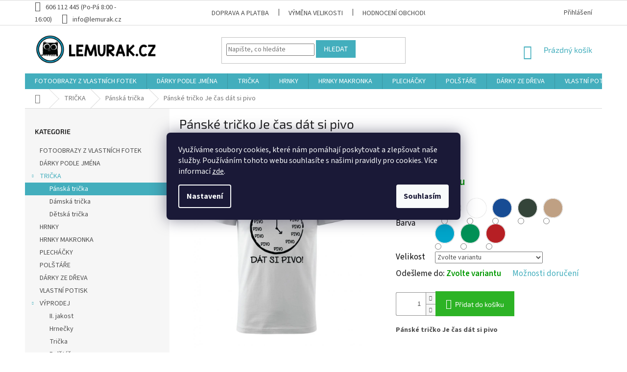

--- FILE ---
content_type: text/html; charset=utf-8
request_url: https://www.lemurak.cz/panske-tricko-je-cas-dat-si-pivo/
body_size: 41747
content:
<!doctype html><html lang="cs" dir="ltr" class="header-background-light external-fonts-loaded"><head><meta charset="utf-8" /><meta name="viewport" content="width=device-width,initial-scale=1" /><title>Pánské tričko Je čas dát si pivo | Z kategorie Pánská trička na Lemurak.cz</title><link rel="preconnect" href="https://cdn.myshoptet.com" /><link rel="dns-prefetch" href="https://cdn.myshoptet.com" /><link rel="preload" href="https://cdn.myshoptet.com/prj/dist/master/cms/libs/jquery/jquery-1.11.3.min.js" as="script" /><link href="https://cdn.myshoptet.com/prj/dist/master/cms/templates/frontend_templates/shared/css/font-face/source-sans-3.css" rel="stylesheet"><link href="https://cdn.myshoptet.com/prj/dist/master/cms/templates/frontend_templates/shared/css/font-face/exo-2.css" rel="stylesheet"><link href="https://cdn.myshoptet.com/prj/dist/master/shop/dist/font-shoptet-11.css.62c94c7785ff2cea73b2.css" rel="stylesheet"><script>
dataLayer = [];
dataLayer.push({'shoptet' : {
    "pageId": 866,
    "pageType": "productDetail",
    "currency": "CZK",
    "currencyInfo": {
        "decimalSeparator": ",",
        "exchangeRate": 1,
        "priceDecimalPlaces": 2,
        "symbol": "K\u010d",
        "symbolLeft": 0,
        "thousandSeparator": " "
    },
    "language": "cs",
    "projectId": 407637,
    "product": {
        "id": 2303,
        "guid": "f2f8937e-62df-11eb-9a10-0cc47a6c9370",
        "hasVariants": true,
        "codes": [
            {
                "code": "1655-S-ARMY"
            },
            {
                "code": "1655-S-SAND"
            },
            {
                "code": "1655-S-BLUE"
            },
            {
                "code": "1655-S-GREEN"
            },
            {
                "code": "1655-S-TURQUOISE"
            },
            {
                "code": "1655-S-RED"
            },
            {
                "code": "1655-S-BLACK"
            },
            {
                "code": "1655-S-WHITE"
            },
            {
                "code": "1655-M-ARMY"
            },
            {
                "code": "1655-M-SAND"
            },
            {
                "code": "1655-M-BLUE"
            },
            {
                "code": "1655-M-GREEN"
            },
            {
                "code": "1655-M-TURQUOISE"
            },
            {
                "code": "1655-M-RED"
            },
            {
                "code": "1655-M-BLACK"
            },
            {
                "code": "1655-M-WHITE"
            },
            {
                "code": "1655-L-ARMY"
            },
            {
                "code": "1655-L-SAND"
            },
            {
                "code": "1655-L-BLUE"
            },
            {
                "code": "1655-L-GREEN"
            },
            {
                "code": "1655-L-TURQUOISE"
            },
            {
                "code": "1655-L-RED"
            },
            {
                "code": "1655-L-BLACK"
            },
            {
                "code": "1655-L-WHITE"
            },
            {
                "code": "1655-XL-ARMY"
            },
            {
                "code": "1655-XL-SAND"
            },
            {
                "code": "1655-XL-BLUE"
            },
            {
                "code": "1655-XL-GREEN"
            },
            {
                "code": "1655-XL-TURQUOISE"
            },
            {
                "code": "1655-XL-RED"
            },
            {
                "code": "1655-XL-BLACK"
            },
            {
                "code": "1655-XL-WHITE"
            },
            {
                "code": "1655-XXL-ARMY"
            },
            {
                "code": "1655-XXL-SAND"
            },
            {
                "code": "1655-XXL-BLUE"
            },
            {
                "code": "1655-XXL-GREEN"
            },
            {
                "code": "1655-XXL-TURQUOISE"
            },
            {
                "code": "1655-XXL-RED"
            },
            {
                "code": "1655-XXL-BLACK"
            },
            {
                "code": "1655-XXL-WHITE"
            },
            {
                "code": "1655-XXXL-ARMY"
            },
            {
                "code": "1655-XXXL-SAND"
            },
            {
                "code": "1655-XXXL-BLUE"
            },
            {
                "code": "1655-XXXL-GREEN"
            },
            {
                "code": "1655-XXXL-TURQUOISE"
            },
            {
                "code": "1655-XXXL-RED"
            },
            {
                "code": "1655-XXXL-BLACK"
            },
            {
                "code": "1655-XXXL-WHITE"
            }
        ],
        "name": "P\u00e1nsk\u00e9 tri\u010dko Je \u010das d\u00e1t si pivo",
        "appendix": "",
        "weight": 0,
        "manufacturerGuid": "1EF5333C6CC469A686A7DA0BA3DED3EE",
        "currentCategory": "TRI\u010cKA | P\u00e1nsk\u00e1 tri\u010dka",
        "currentCategoryGuid": "7e7fd2bf-62df-11eb-aaaf-b8ca3a6063f8",
        "defaultCategory": "TRI\u010cKA | P\u00e1nsk\u00e1 tri\u010dka",
        "defaultCategoryGuid": "7e7fd2bf-62df-11eb-aaaf-b8ca3a6063f8",
        "currency": "CZK",
        "priceWithVat": 645
    },
    "stocks": [
        {
            "id": "ext",
            "title": "Sklad",
            "isDeliveryPoint": 0,
            "visibleOnEshop": 1
        }
    ],
    "cartInfo": {
        "id": null,
        "freeShipping": false,
        "freeShippingFrom": 0,
        "leftToFreeGift": {
            "formattedPrice": "0 K\u010d",
            "priceLeft": 0
        },
        "freeGift": false,
        "leftToFreeShipping": {
            "priceLeft": 0,
            "dependOnRegion": 0,
            "formattedPrice": "0 K\u010d"
        },
        "discountCoupon": [],
        "getNoBillingShippingPrice": {
            "withoutVat": 0,
            "vat": 0,
            "withVat": 0
        },
        "cartItems": [],
        "taxMode": "ORDINARY"
    },
    "cart": [],
    "customer": {
        "priceRatio": 1,
        "priceListId": 1,
        "groupId": null,
        "registered": false,
        "mainAccount": false
    }
}});
dataLayer.push({'cookie_consent' : {
    "marketing": "denied",
    "analytics": "denied"
}});
document.addEventListener('DOMContentLoaded', function() {
    shoptet.consent.onAccept(function(agreements) {
        if (agreements.length == 0) {
            return;
        }
        dataLayer.push({
            'cookie_consent' : {
                'marketing' : (agreements.includes(shoptet.config.cookiesConsentOptPersonalisation)
                    ? 'granted' : 'denied'),
                'analytics': (agreements.includes(shoptet.config.cookiesConsentOptAnalytics)
                    ? 'granted' : 'denied')
            },
            'event': 'cookie_consent'
        });
    });
});
</script>

<!-- Google Tag Manager -->
<script>(function(w,d,s,l,i){w[l]=w[l]||[];w[l].push({'gtm.start':
new Date().getTime(),event:'gtm.js'});var f=d.getElementsByTagName(s)[0],
j=d.createElement(s),dl=l!='dataLayer'?'&l='+l:'';j.async=true;j.src=
'https://www.googletagmanager.com/gtm.js?id='+i+dl;f.parentNode.insertBefore(j,f);
})(window,document,'script','dataLayer','GTM-TPVB3L6');</script>
<!-- End Google Tag Manager -->

<meta property="og:type" content="website"><meta property="og:site_name" content="lemurak.cz"><meta property="og:url" content="https://www.lemurak.cz/panske-tricko-je-cas-dat-si-pivo/"><meta property="og:title" content="Pánské tričko Je čas dát si pivo | Z kategorie Pánská trička na Lemurak.cz"><meta name="author" content="Lemurák.cz"><meta name="web_author" content="Shoptet.cz"><meta name="dcterms.rightsHolder" content="www.lemurak.cz"><meta name="robots" content="index,follow"><meta property="og:image" content="https://cdn.myshoptet.com/usr/www.lemurak.cz/user/shop/big/2303-8_panske-tricko-je-cas-dat-si-pivo.jpg?602aaa18"><meta property="og:description" content="Všechna trička máme skladem. Rychlé dodání a levné poštovné. Při objednávce nad 900 Kč doprava zdarma."><meta name="description" content="Všechna trička máme skladem. Rychlé dodání a levné poštovné. Při objednávce nad 900 Kč doprava zdarma."><meta property="product:price:amount" content="645"><meta property="product:price:currency" content="CZK"><style>:root {--color-primary: #43AEBD;--color-primary-h: 187;--color-primary-s: 48%;--color-primary-l: 50%;--color-primary-hover: #43AEBD;--color-primary-hover-h: 187;--color-primary-hover-s: 48%;--color-primary-hover-l: 50%;--color-secondary: #2cb325;--color-secondary-h: 117;--color-secondary-s: 66%;--color-secondary-l: 42%;--color-secondary-hover: #329a9d;--color-secondary-hover-h: 182;--color-secondary-hover-s: 52%;--color-secondary-hover-l: 41%;--color-tertiary: #43AEBD;--color-tertiary-h: 187;--color-tertiary-s: 48%;--color-tertiary-l: 50%;--color-tertiary-hover: #43AEBD;--color-tertiary-hover-h: 187;--color-tertiary-hover-s: 48%;--color-tertiary-hover-l: 50%;--color-header-background: #ffffff;--template-font: "Source Sans 3";--template-headings-font: "Exo 2";--header-background-url: url("[data-uri]");--cookies-notice-background: #1A1937;--cookies-notice-color: #F8FAFB;--cookies-notice-button-hover: #f5f5f5;--cookies-notice-link-hover: #27263f;--templates-update-management-preview-mode-content: "Náhled aktualizací šablony je aktivní pro váš prohlížeč."}</style>
    
    <link href="https://cdn.myshoptet.com/prj/dist/master/shop/dist/main-11.less.3b31371137d15b128f1e.css" rel="stylesheet" />
        
    <script>var shoptet = shoptet || {};</script>
    <script src="https://cdn.myshoptet.com/prj/dist/master/shop/dist/main-3g-header.js.05f199e7fd2450312de2.js"></script>
<!-- User include --><!-- api 422(76) html code header -->
<link rel="stylesheet" href="https://cdn.myshoptet.com/usr/api2.dklab.cz/user/documents/_doplnky/odpocet/407637/1357/407637_1357.css" type="text/css" /><style>
        :root {            
            --dklab-countdown-category-text-color: #FFFFFF;
            --dklab-countdown-detail-text-color: #FFFFFF;
            --dklab-countdown-background-lower-color: #43AEBD;
            --dklab-countdown-background-upper-color: #4DC9DA;
            --dklab-countdown-background-lower-color-detail: #43AEBD;
            --dklab-countdown-background-upper-color-detail: #4DC9DA;
            --dklab-countdown-carousel-text-color: #FFFFFF;            
            --dklab-countdown-radius: 5px;
            --dklab-countdown-carousel-background-color: #2D58FF;
        }
        </style>
<!-- api 427(81) html code header -->
<link rel="stylesheet" href="https://cdn.myshoptet.com/usr/api2.dklab.cz/user/documents/_doplnky/instagram/407637/9/407637_9.css" type="text/css" /><style>
        :root {
            --dklab-instagram-header-color: #000000;  
            --dklab-instagram-header-background: #DDDDDD;  
            --dklab-instagram-font-weight: 700;
            --dklab-instagram-font-size: 120%;
            --dklab-instagram-logoUrl: url(https://cdn.myshoptet.com/usr/api2.dklab.cz/user/documents/_doplnky/instagram/img/logo-duha.png); 
            --dklab-instagram-logo-size-width: 25px;
            --dklab-instagram-logo-size-height: 25px;                        
            --dklab-instagram-hover-content: 0;                        
            --dklab-instagram-padding: 5px;                        
            --dklab-instagram-border-color: #888888;
            
        }
        </style>
<!-- api 446(100) html code header -->
<link rel="stylesheet" href="https://cdn.myshoptet.com/usr/api2.dklab.cz/user/documents/_doplnky/poznamka/407637/725/407637_725.css" type="text/css" /><style> :root { 
            --dklab-poznamka-color-main: #43AEBD;  
            --dklab-poznamka-color-empty: #696969;             
            --dklab-poznamka-color-tooltip-background: #000000;             
            --dklab-poznamka-color-tooltip-text: #FFFFFF;             
            --dklab-poznamka-color-cart-message: #000000;             
            --dklab-poznamka-color-cart-message-background: #F7AB31;             
        }
        </style>
<!-- api 608(256) html code header -->
<link rel="stylesheet" href="https://cdn.myshoptet.com/usr/api2.dklab.cz/user/documents/_doplnky/bannery/407637/3443/407637_3443.css" type="text/css" /><style>
        :root {
            --dklab-bannery-b-hp-padding: 15px;
            --dklab-bannery-b-hp-box-padding: 0px;
            --dklab-bannery-b-hp-big-screen: 33.333%;
            --dklab-bannery-b-hp-medium-screen: 33.333%;
            --dklab-bannery-b-hp-small-screen: 33.333%;
            --dklab-bannery-b-hp-tablet-screen: 33.333%;
            --dklab-bannery-b-hp-mobile-screen: 100%;

            --dklab-bannery-i-hp-icon-color: #43AEBD;
            --dklab-bannery-i-hp-color: #000000;
            --dklab-bannery-i-hp-background: #FFFFFF;            
            
            --dklab-bannery-i-d-icon-color: #43AEBD;
            --dklab-bannery-i-d-color: #3E3E3E;
            --dklab-bannery-i-d-background: #FFFFFF;


            --dklab-bannery-i-hp-w-big-screen: 4;
            --dklab-bannery-i-hp-w-medium-screen: 4;
            --dklab-bannery-i-hp-w-small-screen: 4;
            --dklab-bannery-i-hp-w-tablet-screen: 4;
            --dklab-bannery-i-hp-w-mobile-screen: 2;
            
            --dklab-bannery-i-d-w-big-screen: 4;
            --dklab-bannery-i-d-w-medium-screen: 4;
            --dklab-bannery-i-d-w-small-screen: 4;
            --dklab-bannery-i-d-w-tablet-screen: 4;
            --dklab-bannery-i-d-w-mobile-screen: 2;

        }</style>
<!-- api 609(257) html code header -->
<link rel="stylesheet" href="https://cdn.myshoptet.com/usr/api2.dklab.cz/user/documents/_doplnky/slider/407637/12/407637_12.css" type="text/css" /><style>
        :root {
        --dklab-slider-color-arrow: #000000;
        --dklab-slider-color-hp-dot: #A4A4A4;
        --dklab-slider-color-hp-dot-active: #000000;
        --dklab-slider-color-l-dot: #A4A4A4;
        --dklab-slider-color-l-dot-active: #000000;
        --dklab-slider-color-c-dot: #FFFFFF;
        --dklab-slider-color-c-dot-active: #000000;
        --dklab-slider-color-c-arrow: #000000;
        --dklab-slider-color-d-dot: #A4A4A4;
        --dklab-slider-color-d-dot-active: #000000;

        }</style>
<!-- api 706(352) html code header -->
<link rel="stylesheet" href="https://cdn.myshoptet.com/usr/api2.dklab.cz/user/documents/_doplnky/zalozky/407637/724/407637_724.css" type="text/css" /><style>
        :root {
            
        }
        </style>
<!-- api 473(125) html code header -->

                <style>
                    #order-billing-methods .radio-wrapper[data-guid="c99e9d39-9b1d-11ed-88b4-ac1f6b0076ec"]:not(.cggooglepay), #order-billing-methods .radio-wrapper[data-guid="3d80eb79-66d5-11eb-ac23-ac1f6b0076ec"]:not(.cgapplepay) {
                        display: none;
                    }
                </style>
                <script type="text/javascript">
                    document.addEventListener('DOMContentLoaded', function() {
                        if (getShoptetDataLayer('pageType') === 'billingAndShipping') {
                            
                try {
                    if (window.ApplePaySession && window.ApplePaySession.canMakePayments()) {
                        document.querySelector('#order-billing-methods .radio-wrapper[data-guid="3d80eb79-66d5-11eb-ac23-ac1f6b0076ec"]').classList.add('cgapplepay');
                    }
                } catch (err) {} 
            
                            
                const cgBaseCardPaymentMethod = {
                        type: 'CARD',
                        parameters: {
                            allowedAuthMethods: ["PAN_ONLY", "CRYPTOGRAM_3DS"],
                            allowedCardNetworks: [/*"AMEX", "DISCOVER", "INTERAC", "JCB",*/ "MASTERCARD", "VISA"]
                        }
                };
                
                function cgLoadScript(src, callback)
                {
                    var s,
                        r,
                        t;
                    r = false;
                    s = document.createElement('script');
                    s.type = 'text/javascript';
                    s.src = src;
                    s.onload = s.onreadystatechange = function() {
                        if ( !r && (!this.readyState || this.readyState == 'complete') )
                        {
                            r = true;
                            callback();
                        }
                    };
                    t = document.getElementsByTagName('script')[0];
                    t.parentNode.insertBefore(s, t);
                } 
                
                function cgGetGoogleIsReadyToPayRequest() {
                    return Object.assign(
                        {},
                        {
                            apiVersion: 2,
                            apiVersionMinor: 0
                        },
                        {
                            allowedPaymentMethods: [cgBaseCardPaymentMethod]
                        }
                    );
                }

                function onCgGooglePayLoaded() {
                    let paymentsClient = new google.payments.api.PaymentsClient({environment: 'PRODUCTION'});
                    paymentsClient.isReadyToPay(cgGetGoogleIsReadyToPayRequest()).then(function(response) {
                        if (response.result) {
                            document.querySelector('#order-billing-methods .radio-wrapper[data-guid="c99e9d39-9b1d-11ed-88b4-ac1f6b0076ec"]').classList.add('cggooglepay');	 	 	 	 	 
                        }
                    })
                    .catch(function(err) {});
                }
                
                cgLoadScript('https://pay.google.com/gp/p/js/pay.js', onCgGooglePayLoaded);
            
                        }
                    });
                </script> 
                
<!-- service 427(81) html code header -->
<link rel="stylesheet" href="https://cdn.myshoptet.com/usr/api2.dklab.cz/user/documents/_doplnky/instagram/font/instagramplus.css" type="text/css" />

<!-- service 446(100) html code header -->
<style>
@font-face {
    font-family: 'poznamka';
    src:  url('https://cdn.myshoptet.com/usr/api2.dklab.cz/user/documents/_doplnky/poznamka/font/note.eot?v1');
    src:  url('https://cdn.myshoptet.com/usr/api2.dklab.cz/user/documents/_doplnky/poznamka/font/note.eot?v1#iefix') format('embedded-opentype'),
    url('https://cdn.myshoptet.com/usr/api2.dklab.cz/user/documents/_doplnky/poznamka/font/note.ttf?v1') format('truetype'),
    url('https://cdn.myshoptet.com/usr/api2.dklab.cz/user/documents/_doplnky/poznamka/font/note.woff?v1') format('woff'),
    url('https://cdn.myshoptet.com/usr/api2.dklab.cz/user/documents/_doplnky/poznamka/font/note.svg?v1') format('svg');
    font-weight: normal;
    font-style: normal;
}
</style>
<!-- service 518(170) html code header -->
<link rel="stylesheet" type="text/css" href="https://cdn.myshoptet.com/usr/302565.myshoptet.com/user/documents/assets/sizes/fv-studio-app-sizes.css?24.4.5" />
<style>
body.shoptetak-opal #myBtnTabulka_velikosti {position: relative;margin-bottom: 50px;}
</style>
<!-- service 605(253) html code header -->
<link rel="stylesheet" href="https://cdn.myshoptet.com/usr/shoptet.tomashlad.eu/user/documents/extras/notifications-v2/screen.min.css?v=26"/>

<!-- service 608(256) html code header -->
<link rel="stylesheet" href="https://cdn.myshoptet.com/usr/api.dklab.cz/user/documents/fontawesome/css/all.css?v=1.02" type="text/css" />
<!-- service 619(267) html code header -->
<link href="https://cdn.myshoptet.com/usr/fvstudio.myshoptet.com/user/documents/addons/cartupsell.min.css?24.11.1" rel="stylesheet">
<!-- service 731(376) html code header -->
<link rel="preconnect" href="https://image.pobo.cz/" crossorigin>
<link rel="stylesheet" href="https://image.pobo.cz/assets/fix-header.css?v=10" media="print" onload="this.media='all'">
<script src="https://image.pobo.cz/assets/fix-header.js"></script>


<!-- service 1228(847) html code header -->
<link 
rel="stylesheet" 
href="https://cdn.myshoptet.com/usr/dmartini.myshoptet.com/user/documents/upload/dmartini/shop_rating/shop_rating.min.css?140"
data-author="Dominik Martini" 
data-author-web="dmartini.cz">
<!-- service 409(63) html code header -->
<style>
#filters h4{cursor:pointer;}[class~=slider-wrapper],[class~=filter-section]{padding-left:0;}#filters h4{padding-left:13.5pt;}[class~=filter-section],[class~=slider-wrapper]{padding-bottom:0 !important;}#filters h4:before{position:absolute;}#filters h4:before{left:0;}[class~=filter-section],[class~=slider-wrapper]{padding-right:0;}#filters h4{padding-bottom:9pt;}#filters h4{padding-right:13.5pt;}#filters > .slider-wrapper,[class~=slider-wrapper] > div,.filter-sections form,[class~=slider-wrapper][class~=filter-section] > div,.razeni > form{display:none;}#filters h4:before,#filters .otevreny h4:before{content:"\e911";}#filters h4{padding-top:9pt;}[class~=filter-section],[class~=slider-wrapper]{padding-top:0 !important;}[class~=filter-section]{border-top-width:0 !important;}[class~=filter-section]{border-top-style:none !important;}[class~=filter-section]{border-top-color:currentColor !important;}#filters .otevreny h4:before,#filters h4:before{font-family:shoptet;}#filters h4{position:relative;}#filters h4{margin-left:0 !important;}[class~=filter-section]{border-image:none !important;}#filters h4{margin-bottom:0 !important;}#filters h4{margin-right:0 !important;}#filters h4{margin-top:0 !important;}#filters h4{border-top-width:.0625pc;}#filters h4{border-top-style:solid;}#filters h4{border-top-color:#e0e0e0;}[class~=slider-wrapper]{max-width:none;}[class~=otevreny] form,.slider-wrapper.otevreny > div,[class~=slider-wrapper][class~=otevreny] > div,.otevreny form{display:block;}#filters h4{border-image:none;}[class~=param-filter-top]{margin-bottom:.9375pc;}[class~=otevreny] form{margin-bottom:15pt;}[class~=slider-wrapper]{color:inherit;}#filters .otevreny h4:before{-webkit-transform:rotate(180deg);}[class~=slider-wrapper],#filters h4:before{background:none;}#filters h4:before{-webkit-transform:rotate(90deg);}#filters h4:before{-moz-transform:rotate(90deg);}[class~=param-filter-top] form{display:block !important;}#filters h4:before{-o-transform:rotate(90deg);}#filters h4:before{-ms-transform:rotate(90deg);}#filters h4:before{transform:rotate(90deg);}#filters h4:before{font-size:.104166667in;}#filters .otevreny h4:before{-moz-transform:rotate(180deg);}#filters .otevreny h4:before{-o-transform:rotate(180deg);}#filters h4:before{top:36%;}#filters .otevreny h4:before{-ms-transform:rotate(180deg);}#filters h4:before{height:auto;}#filters h4:before{width:auto;}#filters .otevreny h4:before{transform:rotate(180deg);}
@media screen and (max-width: 767px) {
.param-filter-top{padding-top: 15px;}
}
#content .filters-wrapper > div:first-of-type, #footer .filters-wrapper > div:first-of-type {text-align: left;}
.template-11.one-column-body .content .filter-sections{padding-top: 15px; padding-bottom: 15px;}
</style>
<!-- service 425(79) html code header -->
<style>
.hodnoceni:before{content: "Jak o nás mluví zákazníci";}
.hodnoceni.svk:before{content: "Ako o nás hovoria zákazníci";}
.hodnoceni.hun:before{content: "Mit mondanak rólunk a felhasználók";}
.hodnoceni.pl:before{content: "Co mówią o nas klienci";}
.hodnoceni.eng:before{content: "Customer reviews";}
.hodnoceni.de:before{content: "Was unsere Kunden über uns denken";}
.hodnoceni.ro:before{content: "Ce spun clienții despre noi";}
.hodnoceni{margin: 20px auto;}
body:not(.paxio-merkur):not(.venus):not(.jupiter) .hodnoceni .vote-wrap {border: 0 !important;width: 24.5%;flex-basis: 25%;padding: 10px 20px !important;display: inline-block;margin: 0;vertical-align: top;}
.multiple-columns-body #content .hodnoceni .vote-wrap {width: 49%;flex-basis: 50%;}
.hodnoceni .votes-wrap {display: block; border: 1px solid #f7f7f7;margin: 0;width: 100%;max-width: none;padding: 10px 0; background: #fff;}
.hodnoceni .vote-wrap:nth-child(n+5){display: none !important;}
.hodnoceni:before{display: block;font-size: 18px;padding: 10px 20px;background: #fcfcfc;}
.sidebar .hodnoceni .vote-pic, .sidebar .hodnoceni .vote-initials{display: block;}
.sidebar .hodnoceni .vote-wrap, #column-l #column-l-in .hodnoceni .vote-wrap {width: 100% !important; display: block;}
.hodnoceni > a{display: block;text-align: right;padding-top: 6px;}
.hodnoceni > a:after{content: "››";display: inline-block;margin-left: 2px;}
.sidebar .hodnoceni:before, #column-l #column-l-in .hodnoceni:before {background: none !important; padding-left: 0 !important;}
.template-10 .hodnoceni{max-width: 952px !important;}
.page-detail .hodnoceni > a{font-size: 14px;}
.page-detail .hodnoceni{margin-bottom: 30px;}
@media screen and (min-width: 992px) and (max-width: 1199px) {
.hodnoceni .vote-rating{display: block;}
.hodnoceni .vote-time{display: block;margin-top: 3px;}
.hodnoceni .vote-delimeter{display: none;}
}
@media screen and (max-width: 991px) {
body:not(.paxio-merkur):not(.venus):not(.jupiter) .hodnoceni .vote-wrap {width: 49%;flex-basis: 50%;}
.multiple-columns-body #content .hodnoceni .vote-wrap {width: 99%;flex-basis: 100%;}
}
@media screen and (max-width: 767px) {
body:not(.paxio-merkur):not(.venus):not(.jupiter) .hodnoceni .vote-wrap {width: 99%;flex-basis: 100%;}
}
.home #main-product .hodnoceni{margin: 0 0 60px 0;}
.hodnoceni .votes-wrap.admin-response{display: none !important;}
.hodnoceni .vote-pic {width: 100px;}
.hodnoceni .vote-delimeter{display: none;}
.hodnoceni .vote-rating{display: block;}
.hodnoceni .vote-time {display: block;margin-top: 5px;}
@media screen and (min-width: 768px){
.template-12 .hodnoceni{max-width: 747px; margin-left: auto; margin-right: auto;}
}
@media screen and (min-width: 992px){
.template-12 .hodnoceni{max-width: 972px;}
}
@media screen and (min-width: 1200px){
.template-12 .hodnoceni{max-width: 1418px;}
}
.template-14 .hodnoceni .vote-initials{margin: 0 auto;}
.vote-pic img::before {display: none;}
.hodnoceni + .hodnoceni {display: none;}
</style>
<!-- service 609(257) html code header -->
<link rel="stylesheet" href="https://cdn.myshoptet.com/usr/api2.dklab.cz/user/documents/css/swiper-bundle.min.css?v=1" />
<!--
<link rel="stylesheet" href="https://cdn.myshoptet.com/usr/api.dklab.cz/user/documents/_doplnky/lightslider/dist/css/lightslider.css?v=5" />
<link rel="stylesheet" href="https://cdn.myshoptet.com/usr/api.dklab.cz/user/documents/_doplnky/sliderplus/src/style.css?v=66" type="text/css" />
<link rel="stylesheet" href="https://cdn.myshoptet.com/usr/api.dklab.cz/user/documents/_doplnky/sliderplus/src/style_fix.css?v=38" type="text/css" />
<style type="text/css">
.dklabSliderplusCarousel.dklabSliderplus-moderni-tmavy .extended-banner-link:hover, .dklabSliderplusCarousel.dklabSliderplus-moderni-svetly .extended-banner-link:hover,
.dklabSliderplusCarousel.dklabSliderplus-box-tmavy .extended-banner-link, .dklabSliderplusCarousel.dklabSliderplus-box-svetly .extended-banner-link{
  background: #43AEBD;
}
</style>
-->

<!-- service 1108(732) html code header -->
<style>
.faq-item label::before{display: none !important;}
.faq-item label + div{display: none;}
.faq-item input:checked + label + div{display: block;padding: 0 20px;}
.faq-item{border: 1px solid #dadada;margin-bottom: 12px;}
.faq-item label{margin: 0 !important;cursor: pointer;padding: 16px 52px 16px 20px !important;width: 100%;color: #222 !important;background-color: #fff;font-size: 20px;position: relative !important;display: inline-block;}
.faq-item:hover{box-shadow: 0 0 10px rgba(0,0,0,0.1);}
.faq-item label::after{content: "\e911" !important;font-family: shoptet !important;right: 20px;position: absolute !important;line-height: 1 !important;font-size: 14px !important;top: 50% !important;margin-top: -8px;-webkit-transform: rotate(180deg) !important;transform: rotate(180deg) !important;background: none !important;color: #222 !important;left: auto !important;}
.faq-item input:checked + label::after{-webkit-transform: rotate(0deg) !important;transform: rotate(0deg) !important;}
.faq-item:not(.not-last){margin-bottom: 12px;}
.faq-item input{display: none;}

body.template-04 .faq-item label::after {content: "\e620" !important;}
</style>
<!-- service 1709(1293) html code header -->
<style>
.shkRecapImgExtension {
    float: left;
    width: 50px;
    margin-right: 6px;
    margin-bottom: 2px;
}
.shkRecapImgExtension:not(:nth-of-type(1)) {
  display: none;
}

@media only screen and (max-width: 1200px) and (min-width: 992px) {
    .shkRecapImgExtension {
        width: 38px;
    }
    .template-13 .shkRecapImgExtension {
        margin-right: 0;
        margin-bottom: 5px;
        width: 100%;
    }
}
@media only screen and (max-width: 360px) {
	.shkRecapImgExtension {
        width: 38px;
    }
}
.template-08 #checkout-recapitulation a,
.template-06 #checkout-recapitulation a {
	display: inline;
}
@media only screen and (max-width: 760px) and (min-width: 640px) {
	.template-08 .shkRecapImgExtension {
		margin-right: 0;
        margin-bottom: 5px;
        width: 100%;
	}
  .template-08 #checkout-recapitulation a {
  	display: inline-block;
  }
}

@media only screen and (max-width: 992px) and (min-width: 640px) {
    .template-05 .shkRecapImgExtension,
    .template-04 .shkRecapImgExtension {
        width: 38px;
    }
}
</style>
<!-- project html code header -->
<link rel="stylesheet" href="https://www.lemurak.cz/user/documents/upload/category-menu.css">
<!-- Informační proužek -->
<style>
.site-msg.information {width: 100% !important; max-width: 100% !important; position: relative; left: 0; top: 0; color: #ffffff; background-color: #43AEBD; text-align: center; font-size: 14pt;}
.fixed-msg {position: fixed !important; bottom: auto !important;}
</style>

<style>
.type-product .p-thumbnails { width: 100%; height: 220px; }
.type-product .p-thumbnails>div { width: 50rem; height: 400px; }
.type-product .p-thumbnails>div>div { display: block; float: none; }
</style>

<style>
#product-detail-form .link-icon.print { display: none !important; } /*ikona tisk v detailu produktu*/
#product-detail-form .link-icon.chat { display: none !important; } /*ikona zeptat v detailu produktu*/
#product-detail-form .link-icon.watchdog { display: none !important; } /*ikona hlidat cenu v detailu produktu*/
#description .basic-description h3 { display: none !important; } /*text detailni popis produktu v detailu produktu*/
#footer .site-name {display: none !important;} /*logo z paticky*/
#footer .custom-footer {padding-left: 0px !important;} /*zarovnani paticky*/
.product {border-width: 0px !important} /*okraje produktu*/
.availability-value {font-weight: 600; font-size: 21px; color: #009900;} /*styl Skladem-Zvolte variantu*/
.price-final-holder {font-weight: bold; font-size: 30px;} /*styl cenovky v detailu*/
.price-save {font-weight: bold; font-size: 20px !important;} /*styl slevy z puvodni cenovky v detailu*/
.price-standard {font-weight: bold; font-size: 15px !important; color: #f44336} /*styl puvodni cenovky v detailu*/
.detail-parameters th {font-size: 17px;} /*velikost a barva*/
.delivery-time-label {font-weight: 500 !important; font-size: 17px !important; color: #333 !important} /*odesleme do*/
.delivery-time span {font-weight: 600 !important; font-size: 17px !important; color: #009900 !important} /*cas*/
.cart-content .delivery-time {color: #009900 !important; font-weight: 600 !important; font-size: 18px !important;} /*v kosiku*/
//.latest-contribution.latest-contribution-rating {display:none;} /*hodnoceni na home pryc*/
.hodnoceni {display:none;} /*hodnoceni na product page pryc*/
.latest-contribution.latest-contribution-discussion {display:none;} /*posledni komentare z home pryc*/
.extended-description { display: none !important; } /*doplnkove paramatry v detailu produktu*/
#footer h4 {color: #696969; font-weight: 600;} /*barva nadpisu paticky*/
.detail-parameters th {color: #000000;} /*barva fontu v detailu*/
.chevron-down-after {display: none !important;} /*pryc detailni informace v detailu produktu*/
#order-shipping-methods .for-free {color: #43AEBD;} /*barva dopravy zdarma v kosiku*/
#order-billing-methods .for-free {color: #43AEBD;} /*barva platby zdarma v kosiku*/
.modal-obsah {width: fit-content; height: auto;}
.top-navigation-bar a, .top-navigation-bar .dropdown button {font-size: 14px; color: #4a4a4a;}
button.remove-item {visibility: visible !important;}
.flag.flag-discount {background-color: rgba(34, 145, 153, 0.64);}
.latest-contribution {display: none !important;} /*pryc posledni hodnoceni na hp*/

</style>

<style>
#content .p-detail {
display: flex;
flex-direction: column;
}
#content .p-detail .products-related-header {
order: 30;
}
#content .p-detail .pro
tak jen ciste tohle
<style>
#content .p-detail {
display: flex;
flex-direction: column;
}
#content .p-detail .products-related-header {
order: 30;
}
#content .p-detail .products-related.products-additional {
order: 31;
}
#content .p-detail .browse-p {
order: 32;
}
</style>

<style>
body.type-category #content{display: flex;flex-direction: column;}
h1.category-title{order:-4}
.category-perex {order: -3;}
.filters-wrapper {order: -1;}
.subcategories.with-image{order: -2;}
</style>

<link rel="apple-touch-icon" sizes="180x180" href="/user/documents/apple-touch-icon.png">
<link rel="manifest" href="/user/documents/site.webmanifest">
<link rel="mask-icon" href="/user/documents/safari-pinned-tab.svg" color="#5bbad5">
<meta name="msapplication-TileColor" content="#da532c">
<meta name="msapplication-config" content="/user/documents/browserconfig.xml">
<meta name="theme-color" content="#ffffff">

<style>
.radio-wrapper.active label > span b {color: #666;}
.radio-wrapper input:checked + label > span b {color: #43AEBD;}
.checkout-box .btn.btn-default {padding-top: 10px; padding-bottom: 10px; color: #000; border-left: none; border-right: none;border-color: #dadada; background-color: transparent;}
</style>

<script>
/*presun popisu nahoru v paramkateg*/
document.addEventListener('DOMContentLoaded', function() {
    var perex = document.querySelector('.subtype-category-parametric .category-perex');
    if (perex) {
        var categoryTitle = document.querySelector('.category-title');
        categoryTitle.parentNode.insertBefore(perex, categoryTitle.nextSibling);
    }
});
</script>


<style>
/*font v menu na mobile*/
@media (max-width:757px) {.navigation-in ul li a b {
    font-weight: bold; font-size: 16px;
}}

@media (max-width:768px){
.ordering-process .extras-wrap {padding: 10px 10px 60px;}
.type-detail .overall-wrapper,.type-category .overall-wrapper {padding-top:75px}
.topcat-text {flex: 1;display: block;}
}
</style>


<style data-addon="Hodnocení obchodu+" data-author="Dominik Martini">
#hodnoceniobchodu  .vote-wrap:not(.admin-response .vote-wrap),
.id--51 #content .vote-wrap:not(.admin-response .vote-wrap),
.template-14.id--51 .rate-wrapper:not(.admin-response .vote-wrap) {
border-width: 0px !important;
border-style: solid !important;
border-radius: 8px !important;
}

#hodnoceniobchodu .shop-stat-all a {
background-color: #43AEBD !important;
color: #ffffff !important;
border-color: #43AEBD !important;
border-radius: 1px !important;
}

#hodnoceniobchodu .shop-stat-all a:hover {
background-color: #43AEBD !important;
color: #ffffff !important;
border-color: #43AEBD !important;
}
</style>




<!-- /User include --><link rel="apple-touch-icon" type="image/png" sizes="57x57" href="/favicon-57x57.png"><link rel="apple-touch-icon" type="image/png" sizes="60x60" href="/favicon-60x60.png"><link rel="apple-touch-icon" type="image/png" sizes="72x72" href="/favicon-72x72.png"><link rel="apple-touch-icon" type="image/png" sizes="76x76" href="/favicon-76x76.png"><link rel="apple-touch-icon" type="image/png" sizes="114x114" href="/favicon-114x114.png"><link rel="apple-touch-icon" type="image/png" sizes="120x120" href="/favicon-120x120.png"><link rel="apple-touch-icon" type="image/png" sizes="144x144" href="/favicon-144x144.png"><link rel="apple-touch-icon" type="image/png" sizes="152x152" href="/favicon-152x152.png"><link rel="apple-touch-icon" type="image/png" sizes="180x180" href="/favicon-180x180.png"><link rel="icon" type="image/png" sizes="16x16" href="/favicon-16x16.png"><link rel="icon" type="image/png" sizes="32x32" href="/favicon-32x32.png"><link rel="icon" type="image/png" sizes="96x96" href="/favicon-96x96.png"><link rel="icon" type="image/png" sizes="192x192" href="/favicon-192x192.png"><link rel="manifest" href="/manifest.json"><meta name="msapplication-TileColor" content="#ffffff"><meta name="msapplication-TileImage" content="/favicon-144x144.png"><meta name="theme-color" content="#ffffff"><link rel="canonical" href="https://www.lemurak.cz/panske-tricko-je-cas-dat-si-pivo/" />    <!-- Global site tag (gtag.js) - Google Analytics -->
    <script async src="https://www.googletagmanager.com/gtag/js?id=G-CE5CGZSRZ1"></script>
    <script>
        
        window.dataLayer = window.dataLayer || [];
        function gtag(){dataLayer.push(arguments);}
        

                    console.debug('default consent data');

            gtag('consent', 'default', {"ad_storage":"denied","analytics_storage":"denied","ad_user_data":"denied","ad_personalization":"denied","wait_for_update":500});
            dataLayer.push({
                'event': 'default_consent'
            });
        
        gtag('js', new Date());

                gtag('config', 'UA-49258942-1', { 'groups': "UA" });
        
                gtag('config', 'G-CE5CGZSRZ1', {"groups":"GA4","send_page_view":false,"content_group":"productDetail","currency":"CZK","page_language":"cs"});
        
                gtag('config', 'AW-974962875', {"allow_enhanced_conversions":true});
        
        
        
        
        
                    gtag('event', 'page_view', {"send_to":"GA4","page_language":"cs","content_group":"productDetail","currency":"CZK"});
        
                gtag('set', 'currency', 'CZK');

        gtag('event', 'view_item', {
            "send_to": "UA",
            "items": [
                {
                    "id": "1655-S-ARMY",
                    "name": "P\u00e1nsk\u00e9 tri\u010dko Je \u010das d\u00e1t si pivo",
                    "category": "TRI\u010cKA \/ P\u00e1nsk\u00e1 tri\u010dka",
                                        "brand": "tri\u010dko",
                                                            "variant": "Barva: Vojensk\u00e1 zele\u0148, Velikost: S",
                                        "price": 533.06
                }
            ]
        });
        
        
        
        
        
                    gtag('event', 'view_item', {"send_to":"GA4","page_language":"cs","content_group":"productDetail","value":533.05999999999995,"currency":"CZK","items":[{"item_id":"1655-S-ARMY","item_name":"P\u00e1nsk\u00e9 tri\u010dko Je \u010das d\u00e1t si pivo","item_brand":"tri\u010dko","item_category":"TRI\u010cKA","item_category2":"P\u00e1nsk\u00e1 tri\u010dka","item_variant":"1655-S-ARMY~Barva: Vojensk\u00e1 zele\u0148, Velikost: S","price":533.05999999999995,"quantity":1,"index":0}]});
        
        
        
        
        
        
        
        document.addEventListener('DOMContentLoaded', function() {
            if (typeof shoptet.tracking !== 'undefined') {
                for (var id in shoptet.tracking.bannersList) {
                    gtag('event', 'view_promotion', {
                        "send_to": "UA",
                        "promotions": [
                            {
                                "id": shoptet.tracking.bannersList[id].id,
                                "name": shoptet.tracking.bannersList[id].name,
                                "position": shoptet.tracking.bannersList[id].position
                            }
                        ]
                    });
                }
            }

            shoptet.consent.onAccept(function(agreements) {
                if (agreements.length !== 0) {
                    console.debug('gtag consent accept');
                    var gtagConsentPayload =  {
                        'ad_storage': agreements.includes(shoptet.config.cookiesConsentOptPersonalisation)
                            ? 'granted' : 'denied',
                        'analytics_storage': agreements.includes(shoptet.config.cookiesConsentOptAnalytics)
                            ? 'granted' : 'denied',
                                                                                                'ad_user_data': agreements.includes(shoptet.config.cookiesConsentOptPersonalisation)
                            ? 'granted' : 'denied',
                        'ad_personalization': agreements.includes(shoptet.config.cookiesConsentOptPersonalisation)
                            ? 'granted' : 'denied',
                        };
                    console.debug('update consent data', gtagConsentPayload);
                    gtag('consent', 'update', gtagConsentPayload);
                    dataLayer.push(
                        { 'event': 'update_consent' }
                    );
                }
            });
        });
    </script>
</head><body class="desktop id-866 in-panska-tricka template-11 type-product type-detail multiple-columns-body columns-mobile-2 columns-3 ums_forms_redesign--off ums_a11y_category_page--on ums_discussion_rating_forms--off ums_flags_display_unification--on ums_a11y_login--off mobile-header-version-0"><noscript>
    <style>
        #header {
            padding-top: 0;
            position: relative !important;
            top: 0;
        }
        .header-navigation {
            position: relative !important;
        }
        .overall-wrapper {
            margin: 0 !important;
        }
        body:not(.ready) {
            visibility: visible !important;
        }
    </style>
    <div class="no-javascript">
        <div class="no-javascript__title">Musíte změnit nastavení vašeho prohlížeče</div>
        <div class="no-javascript__text">Podívejte se na: <a href="https://www.google.com/support/bin/answer.py?answer=23852">Jak povolit JavaScript ve vašem prohlížeči</a>.</div>
        <div class="no-javascript__text">Pokud používáte software na blokování reklam, může být nutné povolit JavaScript z této stránky.</div>
        <div class="no-javascript__text">Děkujeme.</div>
    </div>
</noscript>

        <div id="fb-root"></div>
        <script>
            window.fbAsyncInit = function() {
                FB.init({
//                    appId            : 'your-app-id',
                    autoLogAppEvents : true,
                    xfbml            : true,
                    version          : 'v19.0'
                });
            };
        </script>
        <script async defer crossorigin="anonymous" src="https://connect.facebook.net/cs_CZ/sdk.js"></script>
<!-- Google Tag Manager (noscript) -->
<noscript><iframe src="https://www.googletagmanager.com/ns.html?id=GTM-TPVB3L6"
height="0" width="0" style="display:none;visibility:hidden"></iframe></noscript>
<!-- End Google Tag Manager (noscript) -->

    <div class="siteCookies siteCookies--center siteCookies--dark js-siteCookies" role="dialog" data-testid="cookiesPopup" data-nosnippet>
        <div class="siteCookies__form">
            <div class="siteCookies__content">
                <div class="siteCookies__text">
                    Využíváme soubory cookies, které nám pomáhají poskytovat a zlepšovat naše služby. Používáním tohoto webu souhlasíte s našimi pravidly pro cookies. Více informací <a href="/podminky-ochrany-osobnich-udaju/" target="\">zde</a>.
                </div>
                <p class="siteCookies__links">
                    <button class="siteCookies__link js-cookies-settings" aria-label="Nastavení cookies" data-testid="cookiesSettings">Nastavení</button>
                </p>
            </div>
            <div class="siteCookies__buttonWrap">
                                <button class="siteCookies__button js-cookiesConsentSubmit" value="all" aria-label="Přijmout cookies" data-testid="buttonCookiesAccept">Souhlasím</button>
            </div>
        </div>
        <script>
            document.addEventListener("DOMContentLoaded", () => {
                const siteCookies = document.querySelector('.js-siteCookies');
                document.addEventListener("scroll", shoptet.common.throttle(() => {
                    const st = document.documentElement.scrollTop;
                    if (st > 1) {
                        siteCookies.classList.add('siteCookies--scrolled');
                    } else {
                        siteCookies.classList.remove('siteCookies--scrolled');
                    }
                }, 100));
            });
        </script>
    </div>
<a href="#content" class="skip-link sr-only">Přejít na obsah</a><div class="overall-wrapper"><div class="user-action"><div class="container"><div class="user-action-in"><div class="user-action-login popup-widget login-widget"><div class="popup-widget-inner"><h2 id="loginHeading">Přihlášení k vašemu účtu</h2><div id="customerLogin"><form action="/action/Customer/Login/" method="post" id="formLoginIncluded" class="csrf-enabled formLogin" data-testid="formLogin"><input type="hidden" name="referer" value="" /><div class="form-group"><div class="input-wrapper email js-validated-element-wrapper no-label"><input type="email" name="email" class="form-control" autofocus placeholder="E-mailová adresa (např. jan@novak.cz)" data-testid="inputEmail" autocomplete="email" required /></div></div><div class="form-group"><div class="input-wrapper password js-validated-element-wrapper no-label"><input type="password" name="password" class="form-control" placeholder="Heslo" data-testid="inputPassword" autocomplete="current-password" required /><span class="no-display">Nemůžete vyplnit toto pole</span><input type="text" name="surname" value="" class="no-display" /></div></div><div class="form-group"><div class="login-wrapper"><button type="submit" class="btn btn-secondary btn-text btn-login" data-testid="buttonSubmit">Přihlásit se</button><div class="password-helper"><a href="/registrace/" data-testid="signup" rel="nofollow">Nová registrace</a><a href="/klient/zapomenute-heslo/" rel="nofollow">Zapomenuté heslo</a></div></div></div></form>
</div></div></div>
    <div id="cart-widget" class="user-action-cart popup-widget cart-widget loader-wrapper" data-testid="popupCartWidget" role="dialog" aria-hidden="true"><div class="popup-widget-inner cart-widget-inner place-cart-here"><div class="loader-overlay"><div class="loader"></div></div></div><div class="cart-widget-button"><a href="/kosik/" class="btn btn-conversion" id="continue-order-button" rel="nofollow" data-testid="buttonNextStep">Pokračovat do košíku</a></div></div></div>
</div></div><div class="top-navigation-bar" data-testid="topNavigationBar">

    <div class="container">

        <div class="top-navigation-contacts">
            <strong>Zákaznická podpora:</strong><a class="project-phone project-phone-info" role="text" aria-label="Telefon: 606 112 445 (Po-Pá 8:00 - 16:00)"><span aria-hidden="true">606 112 445 (Po-Pá 8:00 - 16:00)</span></a><a href="mailto:info@lemurak.cz" class="project-email" data-testid="contactboxEmail"><span>info@lemurak.cz</span></a>        </div>

                            <div class="top-navigation-menu">
                <div class="top-navigation-menu-trigger"></div>
                <ul class="top-navigation-bar-menu">
                                            <li class="top-navigation-menu-item-836">
                            <a href="/doprava-a-platba/">Doprava a platba</a>
                        </li>
                                            <li class="top-navigation-menu-item-842">
                            <a href="/reklamace-a-vymena/">Výměna velikosti</a>
                        </li>
                                            <li class="top-navigation-menu-item--51">
                            <a href="/hodnoceni-obchodu/">Hodnocení obchodu</a>
                        </li>
                                            <li class="top-navigation-menu-item-29">
                            <a href="/kontakty/">Kontakty</a>
                        </li>
                                            <li class="top-navigation-menu-item-839">
                            <a href="/caste-dotazy-faq/">Časté dotazy - FAQ</a>
                        </li>
                                            <li class="top-navigation-menu-item-39">
                            <a href="/obchodni-podminky/">Obchodní podmínky</a>
                        </li>
                                            <li class="top-navigation-menu-item-691">
                            <a href="/podminky-ochrany-osobnich-udaju/">Ochrana osobních údajů</a>
                        </li>
                                            <li class="top-navigation-menu-item-external-48">
                            <a href="https://partner.lemurak.cz/" target="blank">Affiliate program</a>
                        </li>
                                    </ul>
                <ul class="top-navigation-bar-menu-helper"></ul>
            </div>
        
        <div class="top-navigation-tools">
            <div class="responsive-tools">
                <a href="#" class="toggle-window" data-target="search" aria-label="Hledat" data-testid="linkSearchIcon"></a>
                                                            <a href="#" class="toggle-window" data-target="login"></a>
                                                    <a href="#" class="toggle-window" data-target="navigation" aria-label="Menu" data-testid="hamburgerMenu"></a>
            </div>
                        <a href="/login/?backTo=%2Fpanske-tricko-je-cas-dat-si-pivo%2F" class="top-nav-button top-nav-button-login primary login toggle-window" data-target="login" data-testid="signin" rel="nofollow"><span>Přihlášení</span></a>        </div>

    </div>

</div>
<header id="header"><div class="container navigation-wrapper">
    <div class="header-top">
        <div class="site-name-wrapper">
            <div class="site-name"><a href="/" data-testid="linkWebsiteLogo"><img src="https://cdn.myshoptet.com/usr/www.lemurak.cz/user/logos/logo_lemurak.png" alt="Lemurák.cz" fetchpriority="low" /></a></div>        </div>
        <div class="search" itemscope itemtype="https://schema.org/WebSite">
            <meta itemprop="headline" content="Pánská trička"/><meta itemprop="url" content="https://www.lemurak.cz"/><meta itemprop="text" content="Všechna trička máme skladem. Rychlé dodání a levné poštovné. Při objednávce nad 900 Kč doprava zdarma."/>            <form action="/action/ProductSearch/prepareString/" method="post"
    id="formSearchForm" class="search-form compact-form js-search-main"
    itemprop="potentialAction" itemscope itemtype="https://schema.org/SearchAction" data-testid="searchForm">
    <fieldset>
        <meta itemprop="target"
            content="https://www.lemurak.cz/vyhledavani/?string={string}"/>
        <input type="hidden" name="language" value="cs"/>
        
            
<input
    type="search"
    name="string"
        class="query-input form-control search-input js-search-input"
    placeholder="Napište, co hledáte"
    autocomplete="off"
    required
    itemprop="query-input"
    aria-label="Vyhledávání"
    data-testid="searchInput"
>
            <button type="submit" class="btn btn-default" data-testid="searchBtn">Hledat</button>
        
    </fieldset>
</form>
        </div>
        <div class="navigation-buttons">
                
    <a href="/kosik/" class="btn btn-icon toggle-window cart-count" data-target="cart" data-hover="true" data-redirect="true" data-testid="headerCart" rel="nofollow" aria-haspopup="dialog" aria-expanded="false" aria-controls="cart-widget">
        
                <span class="sr-only">Nákupní košík</span>
        
            <span class="cart-price visible-lg-inline-block" data-testid="headerCartPrice">
                                    Prázdný košík                            </span>
        
    
            </a>
        </div>
    </div>
    <nav id="navigation" aria-label="Hlavní menu" data-collapsible="true"><div class="navigation-in menu"><ul class="menu-level-1" role="menubar" data-testid="headerMenuItems"><li class="menu-item-2090" role="none"><a href="/fotoobrazy/" data-testid="headerMenuItem" role="menuitem" aria-expanded="false"><b>FOTOOBRAZY Z VLASTNÍCH FOTEK</b></a></li>
<li class="menu-item-2223" role="none"><a href="/darky-pro-vsechny/" data-testid="headerMenuItem" role="menuitem" aria-expanded="false"><b>DÁRKY PODLE JMÉNA</b></a></li>
<li class="menu-item-708 ext" role="none"><a href="/tricka/" data-testid="headerMenuItem" role="menuitem" aria-haspopup="true" aria-expanded="false"><b>TRIČKA</b><span class="submenu-arrow"></span></a><ul class="menu-level-2" aria-label="TRIČKA" tabindex="-1" role="menu"><li class="menu-item-866 active" role="none"><a href="/panska-tricka/" class="menu-image" data-testid="headerMenuItem" tabindex="-1" aria-hidden="true"><img src="data:image/svg+xml,%3Csvg%20width%3D%22140%22%20height%3D%22100%22%20xmlns%3D%22http%3A%2F%2Fwww.w3.org%2F2000%2Fsvg%22%3E%3C%2Fsvg%3E" alt="" aria-hidden="true" width="140" height="100"  data-src="https://cdn.myshoptet.com/usr/www.lemurak.cz/user/categories/thumb/vtipna-panska-tricka-s-potiskem.jpg" fetchpriority="low" /></a><div><a href="/panska-tricka/" data-testid="headerMenuItem" role="menuitem"><span>Pánská trička</span></a>
                        </div></li><li class="menu-item-863" role="none"><a href="/damska-tricka/" class="menu-image" data-testid="headerMenuItem" tabindex="-1" aria-hidden="true"><img src="data:image/svg+xml,%3Csvg%20width%3D%22140%22%20height%3D%22100%22%20xmlns%3D%22http%3A%2F%2Fwww.w3.org%2F2000%2Fsvg%22%3E%3C%2Fsvg%3E" alt="" aria-hidden="true" width="140" height="100"  data-src="https://cdn.myshoptet.com/usr/www.lemurak.cz/user/categories/thumb/vtipna-damska-tricka-s-potiskem.jpg" fetchpriority="low" /></a><div><a href="/damska-tricka/" data-testid="headerMenuItem" role="menuitem"><span>Dámská trička</span></a>
                        </div></li><li class="menu-item-860" role="none"><a href="/detska-tricka/" class="menu-image" data-testid="headerMenuItem" tabindex="-1" aria-hidden="true"><img src="data:image/svg+xml,%3Csvg%20width%3D%22140%22%20height%3D%22100%22%20xmlns%3D%22http%3A%2F%2Fwww.w3.org%2F2000%2Fsvg%22%3E%3C%2Fsvg%3E" alt="" aria-hidden="true" width="140" height="100"  data-src="https://cdn.myshoptet.com/usr/www.lemurak.cz/user/categories/thumb/vtipna-detska-tricka-s-potiskem.jpg" fetchpriority="low" /></a><div><a href="/detska-tricka/" data-testid="headerMenuItem" role="menuitem"><span>Dětská trička</span></a>
                        </div></li></ul></li>
<li class="menu-item-792" role="none"><a href="/hrnky/" data-testid="headerMenuItem" role="menuitem" aria-expanded="false"><b>HRNKY</b></a></li>
<li class="menu-item-3360" role="none"><a href="/hrnky-makronka/" data-testid="headerMenuItem" role="menuitem" aria-expanded="false"><b>HRNKY MAKRONKA</b></a></li>
<li class="menu-item-2160" role="none"><a href="/plechacky/" data-testid="headerMenuItem" role="menuitem" aria-expanded="false"><b>PLECHÁČKY</b></a></li>
<li class="menu-item-822" role="none"><a href="/polstare/" data-testid="headerMenuItem" role="menuitem" aria-expanded="false"><b>POLŠTÁŘE</b></a></li>
<li class="menu-item-825" role="none"><a href="/darky-ze-dreva/" data-testid="headerMenuItem" role="menuitem" aria-expanded="false"><b>DÁRKY ZE DŘEVA</b></a></li>
<li class="menu-item-828" role="none"><a href="/vlastni-potisk/" data-testid="headerMenuItem" role="menuitem" aria-expanded="false"><b>VLASTNÍ POTISK</b></a></li>
<li class="menu-item-2024 ext" role="none"><a href="/vyprodej/" data-testid="headerMenuItem" role="menuitem" aria-haspopup="true" aria-expanded="false"><b>VÝPRODEJ</b><span class="submenu-arrow"></span></a><ul class="menu-level-2" aria-label="VÝPRODEJ" tabindex="-1" role="menu"><li class="menu-item-2042" role="none"><a href="/druha-jakost/" class="menu-image" data-testid="headerMenuItem" tabindex="-1" aria-hidden="true"><img src="data:image/svg+xml,%3Csvg%20width%3D%22140%22%20height%3D%22100%22%20xmlns%3D%22http%3A%2F%2Fwww.w3.org%2F2000%2Fsvg%22%3E%3C%2Fsvg%3E" alt="" aria-hidden="true" width="140" height="100"  data-src="https://cdn.myshoptet.com/usr/www.lemurak.cz/user/categories/thumb/icons8-huge-sale-64.png" fetchpriority="low" /></a><div><a href="/druha-jakost/" data-testid="headerMenuItem" role="menuitem"><span>II. jakost</span></a>
                        </div></li><li class="menu-item-2175" role="none"><a href="/vyprodej-hrnecky/" class="menu-image" data-testid="headerMenuItem" tabindex="-1" aria-hidden="true"><img src="data:image/svg+xml,%3Csvg%20width%3D%22140%22%20height%3D%22100%22%20xmlns%3D%22http%3A%2F%2Fwww.w3.org%2F2000%2Fsvg%22%3E%3C%2Fsvg%3E" alt="" aria-hidden="true" width="140" height="100"  data-src="https://cdn.myshoptet.com/usr/www.lemurak.cz/user/categories/thumb/free-mug-icon-931-thumb.jpg" fetchpriority="low" /></a><div><a href="/vyprodej-hrnecky/" data-testid="headerMenuItem" role="menuitem"><span>Hrnečky</span></a>
                        </div></li><li class="menu-item-2181" role="none"><a href="/vyprodej-tricka/" class="menu-image" data-testid="headerMenuItem" tabindex="-1" aria-hidden="true"><img src="data:image/svg+xml,%3Csvg%20width%3D%22140%22%20height%3D%22100%22%20xmlns%3D%22http%3A%2F%2Fwww.w3.org%2F2000%2Fsvg%22%3E%3C%2Fsvg%3E" alt="" aria-hidden="true" width="140" height="100"  data-src="https://cdn.myshoptet.com/usr/www.lemurak.cz/user/categories/thumb/tricka.jpg" fetchpriority="low" /></a><div><a href="/vyprodej-tricka/" data-testid="headerMenuItem" role="menuitem"><span>Trička</span></a>
                        </div></li><li class="menu-item-2364" role="none"><a href="/vyprodej-polstare/" class="menu-image" data-testid="headerMenuItem" tabindex="-1" aria-hidden="true"><img src="data:image/svg+xml,%3Csvg%20width%3D%22140%22%20height%3D%22100%22%20xmlns%3D%22http%3A%2F%2Fwww.w3.org%2F2000%2Fsvg%22%3E%3C%2Fsvg%3E" alt="" aria-hidden="true" width="140" height="100"  data-src="https://cdn.myshoptet.com/usr/www.lemurak.cz/user/categories/thumb/ikona_polstare.jpg" fetchpriority="low" /></a><div><a href="/vyprodej-polstare/" data-testid="headerMenuItem" role="menuitem"><span>Polštáře</span></a>
                        </div></li></ul></li>
<li class="menu-item-2135" role="none"><a href="/den-otcu/" data-testid="headerMenuItem" role="menuitem" aria-expanded="false"><b>DÁRKY PRO TATÍNKY</b></a></li>
<li class="menu-item-2193" role="none"><a href="/kanystr-bar/" data-testid="headerMenuItem" role="menuitem" aria-expanded="false"><b>KANYSTR BAR</b></a></li>
<li class="menu-item-2166" role="none"><a href="/darkove-poukazy/" data-testid="headerMenuItem" role="menuitem" aria-expanded="false"><b>DÁRKOVÉ POUKAZY</b></a></li>
</ul></div><span class="navigation-close"></span></nav><div class="menu-helper" data-testid="hamburgerMenu"><span>Více</span></div>
</div></header><!-- / header -->


                    <div class="container breadcrumbs-wrapper">
            <div class="breadcrumbs navigation-home-icon-wrapper" itemscope itemtype="https://schema.org/BreadcrumbList">
                                                                            <span id="navigation-first" data-basetitle="Lemurák.cz" itemprop="itemListElement" itemscope itemtype="https://schema.org/ListItem">
                <a href="/" itemprop="item" class="navigation-home-icon"><span class="sr-only" itemprop="name">Domů</span></a>
                <span class="navigation-bullet">/</span>
                <meta itemprop="position" content="1" />
            </span>
                                <span id="navigation-1" itemprop="itemListElement" itemscope itemtype="https://schema.org/ListItem">
                <a href="/tricka/" itemprop="item" data-testid="breadcrumbsSecondLevel"><span itemprop="name">TRIČKA</span></a>
                <span class="navigation-bullet">/</span>
                <meta itemprop="position" content="2" />
            </span>
                                <span id="navigation-2" itemprop="itemListElement" itemscope itemtype="https://schema.org/ListItem">
                <a href="/panska-tricka/" itemprop="item" data-testid="breadcrumbsSecondLevel"><span itemprop="name">Pánská trička</span></a>
                <span class="navigation-bullet">/</span>
                <meta itemprop="position" content="3" />
            </span>
                                            <span id="navigation-3" itemprop="itemListElement" itemscope itemtype="https://schema.org/ListItem" data-testid="breadcrumbsLastLevel">
                <meta itemprop="item" content="https://www.lemurak.cz/panske-tricko-je-cas-dat-si-pivo/" />
                <meta itemprop="position" content="4" />
                <span itemprop="name" data-title="Pánské tričko Je čas dát si pivo">Pánské tričko Je čas dát si pivo <span class="appendix"></span></span>
            </span>
            </div>
        </div>
    
<div id="content-wrapper" class="container content-wrapper">
    
    <div class="content-wrapper-in">
                                                <aside class="sidebar sidebar-left"  data-testid="sidebarMenu">
                                                                                                <div class="sidebar-inner">
                                                                                                        <div class="box box-bg-variant box-categories">    <div class="skip-link__wrapper">
        <span id="categories-start" class="skip-link__target js-skip-link__target sr-only" tabindex="-1">&nbsp;</span>
        <a href="#categories-end" class="skip-link skip-link--start sr-only js-skip-link--start">Přeskočit kategorie</a>
    </div>

<h4>Kategorie</h4>


<div id="categories"><div class="categories cat-01 expanded" id="cat-2090"><div class="topic"><a href="/fotoobrazy/">FOTOOBRAZY Z VLASTNÍCH FOTEK<span class="cat-trigger">&nbsp;</span></a></div></div><div class="categories cat-02 expanded" id="cat-2223"><div class="topic"><a href="/darky-pro-vsechny/">DÁRKY PODLE JMÉNA<span class="cat-trigger">&nbsp;</span></a></div></div><div class="categories cat-01 expandable active expanded" id="cat-708"><div class="topic child-active"><a href="/tricka/">TRIČKA<span class="cat-trigger">&nbsp;</span></a></div>

                    <ul class=" active expanded">
                                        <li class="
                active                                                 ">
                <a href="/panska-tricka/">
                    Pánská trička
                                    </a>
                                                                </li>
                                <li >
                <a href="/damska-tricka/">
                    Dámská trička
                                    </a>
                                                                </li>
                                <li >
                <a href="/detska-tricka/">
                    Dětská trička
                                    </a>
                                                                </li>
                </ul>
    </div><div class="categories cat-02 expanded" id="cat-792"><div class="topic"><a href="/hrnky/">HRNKY<span class="cat-trigger">&nbsp;</span></a></div></div><div class="categories cat-01 expanded" id="cat-3360"><div class="topic"><a href="/hrnky-makronka/">HRNKY MAKRONKA<span class="cat-trigger">&nbsp;</span></a></div></div><div class="categories cat-02 expanded" id="cat-2160"><div class="topic"><a href="/plechacky/">PLECHÁČKY<span class="cat-trigger">&nbsp;</span></a></div></div><div class="categories cat-01 expanded" id="cat-822"><div class="topic"><a href="/polstare/">POLŠTÁŘE<span class="cat-trigger">&nbsp;</span></a></div></div><div class="categories cat-02 expanded" id="cat-825"><div class="topic"><a href="/darky-ze-dreva/">DÁRKY ZE DŘEVA<span class="cat-trigger">&nbsp;</span></a></div></div><div class="categories cat-01 expanded" id="cat-828"><div class="topic"><a href="/vlastni-potisk/">VLASTNÍ POTISK<span class="cat-trigger">&nbsp;</span></a></div></div><div class="categories cat-02 expandable expanded" id="cat-2024"><div class="topic"><a href="/vyprodej/">VÝPRODEJ<span class="cat-trigger">&nbsp;</span></a></div>

                    <ul class=" expanded">
                                        <li >
                <a href="/druha-jakost/">
                    II. jakost
                                    </a>
                                                                </li>
                                <li >
                <a href="/vyprodej-hrnecky/">
                    Hrnečky
                                    </a>
                                                                </li>
                                <li >
                <a href="/vyprodej-tricka/">
                    Trička
                                    </a>
                                                                </li>
                                <li >
                <a href="/vyprodej-polstare/">
                    Polštáře
                                    </a>
                                                                </li>
                </ul>
    </div><div class="categories cat-01 expanded" id="cat-2135"><div class="topic"><a href="/den-otcu/">DÁRKY PRO TATÍNKY<span class="cat-trigger">&nbsp;</span></a></div></div><div class="categories cat-02 expanded" id="cat-2193"><div class="topic"><a href="/kanystr-bar/">KANYSTR BAR<span class="cat-trigger">&nbsp;</span></a></div></div><div class="categories cat-01 expanded" id="cat-2166"><div class="topic"><a href="/darkove-poukazy/">DÁRKOVÉ POUKAZY<span class="cat-trigger">&nbsp;</span></a></div></div>        </div>

    <div class="skip-link__wrapper">
        <a href="#categories-start" class="skip-link skip-link--end sr-only js-skip-link--end" tabindex="-1" hidden>Přeskočit kategorie</a>
        <span id="categories-end" class="skip-link__target js-skip-link__target sr-only" tabindex="-1">&nbsp;</span>
    </div>
</div>
                                                                                                                                                                            <div class="box box-bg-default box-sm box-topProducts">        <div class="top-products-wrapper js-top10" >
        <h4><span>Top 5 produktů</span></h4>
        <ol class="top-products">
                            <li class="display-image">
                                            <a href="/panske-tricko-nejlepsi-darek-pro-dedu/" class="top-products-image">
                            <img src="data:image/svg+xml,%3Csvg%20width%3D%22100%22%20height%3D%22100%22%20xmlns%3D%22http%3A%2F%2Fwww.w3.org%2F2000%2Fsvg%22%3E%3C%2Fsvg%3E" alt="Pánské tričko Nejlepší dárek pro dědu černé" width="100" height="100"  data-src="https://cdn.myshoptet.com/usr/www.lemurak.cz/user/shop/related/9923-1_panske-tricko-nejlepsi-darek-pro-dedu-cerne.jpg?63203569" fetchpriority="low" />
                        </a>
                                        <a href="/panske-tricko-nejlepsi-darek-pro-dedu/" class="top-products-content">
                        <span class="top-products-name">  Pánské tričko Nejlepší dárek pro dědu</span>
                        
                                                        <strong>
                                645 Kč
                                

                            </strong>
                                                    
                    </a>
                </li>
                            <li class="display-image">
                                            <a href="/panske-tricko-jsem-rozmazleny-manzel/" class="top-products-image">
                            <img src="data:image/svg+xml,%3Csvg%20width%3D%22100%22%20height%3D%22100%22%20xmlns%3D%22http%3A%2F%2Fwww.w3.org%2F2000%2Fsvg%22%3E%3C%2Fsvg%3E" alt="Pánské tričko Jsem rozmazlený manžel - černé" width="100" height="100"  data-src="https://cdn.myshoptet.com/usr/www.lemurak.cz/user/shop/related/5516-1_panske-tricko-jsem-rozmazleny-manzel-cerne.jpg?60d5fad6" fetchpriority="low" />
                        </a>
                                        <a href="/panske-tricko-jsem-rozmazleny-manzel/" class="top-products-content">
                        <span class="top-products-name">  Pánské tričko Jsem rozmazlený manžel</span>
                        
                                                        <strong>
                                645 Kč
                                

                            </strong>
                                                    
                    </a>
                </li>
                            <li class="display-image">
                                            <a href="/panske-tricko-kdyz-to-neopravi-deda-tak-nikdo/" class="top-products-image">
                            <img src="data:image/svg+xml,%3Csvg%20width%3D%22100%22%20height%3D%22100%22%20xmlns%3D%22http%3A%2F%2Fwww.w3.org%2F2000%2Fsvg%22%3E%3C%2Fsvg%3E" alt="Pánské tričko Když to neopraví děda, tak nikdo - modré" width="100" height="100"  data-src="https://cdn.myshoptet.com/usr/www.lemurak.cz/user/shop/related/4817-3_panske-tricko-kdyz-to-neopravi-deda--tak-nikdo-modre.jpg?60813349" fetchpriority="low" />
                        </a>
                                        <a href="/panske-tricko-kdyz-to-neopravi-deda-tak-nikdo/" class="top-products-content">
                        <span class="top-products-name">  Pánské tričko Když to neopraví děda, tak nikdo</span>
                        
                                                        <strong>
                                645 Kč
                                

                            </strong>
                                                    
                    </a>
                </li>
                            <li class="display-image">
                                            <a href="/panske-tricko-neruste-me-kdyz-chytam-ryby/" class="top-products-image">
                            <img src="data:image/svg+xml,%3Csvg%20width%3D%22100%22%20height%3D%22100%22%20xmlns%3D%22http%3A%2F%2Fwww.w3.org%2F2000%2Fsvg%22%3E%3C%2Fsvg%3E" alt="Pánské tričko Nerušte mě když chytám ryby - vojenské zelené" width="100" height="100"  data-src="https://cdn.myshoptet.com/usr/www.lemurak.cz/user/shop/related/2540-3_panske-tricko-neruste-me-kdyz-chytam-ryby-vojenske-zelene.jpg?60d6f313" fetchpriority="low" />
                        </a>
                                        <a href="/panske-tricko-neruste-me-kdyz-chytam-ryby/" class="top-products-content">
                        <span class="top-products-name">  Pánské tričko Nerušte mě</span>
                        
                                                        <strong>
                                645 Kč
                                

                            </strong>
                                                    
                    </a>
                </li>
                            <li class="display-image">
                                            <a href="/panske-tricko-omlouvam-se-ale-uz-jsem-zabrany/" class="top-products-image">
                            <img src="data:image/svg+xml,%3Csvg%20width%3D%22100%22%20height%3D%22100%22%20xmlns%3D%22http%3A%2F%2Fwww.w3.org%2F2000%2Fsvg%22%3E%3C%2Fsvg%3E" alt="Pánské tričko Omlouvám se ale už jsem zabraný - modré" width="100" height="100"  data-src="https://cdn.myshoptet.com/usr/www.lemurak.cz/user/shop/related/6449_panske-tricko-omlouvam-se-ale-uz-jsem-zabrany-modre.jpg?616d9cb5" fetchpriority="low" />
                        </a>
                                        <a href="/panske-tricko-omlouvam-se-ale-uz-jsem-zabrany/" class="top-products-content">
                        <span class="top-products-name">  Pánské tričko Omlouvám se ale už jsem zabraný</span>
                        
                                                        <strong>
                                645 Kč
                                

                            </strong>
                                                    
                    </a>
                </li>
                    </ol>
    </div>
</div>
                                                                    </div>
                                                            </aside>
                            <main id="content" class="content narrow">
                                                        <script>
            
            var shoptet = shoptet || {};
            shoptet.variantsUnavailable = shoptet.variantsUnavailable || {};
            
            shoptet.variantsUnavailable.availableVariantsResource = ["4-17-5-74","4-17-5-6","4-17-5-7","4-17-5-4","4-17-5-5","4-17-5-119","4-1-5-74","4-1-5-6","4-1-5-7","4-1-5-4","4-1-5-5","4-1-5-119","4-2-5-74","4-2-5-6","4-2-5-7","4-2-5-4","4-2-5-5","4-2-5-119","4-122-5-74","4-122-5-6","4-122-5-7","4-122-5-4","4-122-5-5","4-122-5-119","4-125-5-74","4-125-5-6","4-125-5-7","4-125-5-4","4-125-5-5","4-125-5-119","4-20-5-74","4-20-5-6","4-20-5-7","4-20-5-4","4-20-5-5","4-20-5-119","4-3-5-74","4-3-5-6","4-3-5-7","4-3-5-4","4-3-5-5","4-3-5-119","4-23-5-74","4-23-5-6","4-23-5-7","4-23-5-4","4-23-5-5","4-23-5-119"]
        </script>
                                                                                                                                                                                                                                                                                                                                                                                                                                                                                                                                                                                                                                                                                                                                                                                                                                                                                                                                                                                                                                                                                                                                                                                                                                                                                                                                                                                                            
<div class="p-detail" itemscope itemtype="https://schema.org/Product">

    
    <meta itemprop="name" content="Pánské tričko Je čas dát si pivo" />
    <meta itemprop="category" content="Úvodní stránka &gt; TRIČKA &gt; Pánská trička &gt; Pánské tričko Je čas dát si pivo" />
    <meta itemprop="url" content="https://www.lemurak.cz/panske-tricko-je-cas-dat-si-pivo/" />
    <meta itemprop="image" content="https://cdn.myshoptet.com/usr/www.lemurak.cz/user/shop/big/2303-8_panske-tricko-je-cas-dat-si-pivo.jpg?602aaa18" />
            <meta itemprop="description" content="Pánské tričko Je čas dát si pivo&amp;nbsp;
Všechny trička máme&amp;nbsp;skladem!
Rychlé dodání.
Nízké poštovné&amp;nbsp;od 49&amp;nbsp;Kč, při objednávce nad 900 Kč zdarma.
Vyrobeno v České republice.&amp;nbsp;" />
                <span class="js-hidden" itemprop="manufacturer" itemscope itemtype="https://schema.org/Organization">
            <meta itemprop="name" content="tričko" />
        </span>
        <span class="js-hidden" itemprop="brand" itemscope itemtype="https://schema.org/Brand">
            <meta itemprop="name" content="tričko" />
        </span>
                                                                                                                                                                                                                                                                                                                                                                                                                                                                                                                                                                                                                                                                                                                                                                                                                                                                                                                                                                                                                    
        <div class="p-detail-inner">

        <div class="p-detail-inner-header">
            <h1>
                  Pánské tričko Je čas dát si pivo            </h1>

                    </div>

        <form action="/action/Cart/addCartItem/" method="post" id="product-detail-form" class="pr-action csrf-enabled" data-testid="formProduct">

            <meta itemprop="productID" content="2303" /><meta itemprop="identifier" content="f2f8937e-62df-11eb-9a10-0cc47a6c9370" /><span itemprop="aggregateRating" itemscope itemtype="https://schema.org/AggregateRating"><meta itemprop="bestRating" content="5" /><meta itemprop="worstRating" content="1" /><meta itemprop="ratingValue" content="5" /><meta itemprop="ratingCount" content="3" /></span><span itemprop="offers" itemscope itemtype="https://schema.org/Offer"><meta itemprop="sku" content="1655-S-BLACK" /><link itemprop="availability" href="https://schema.org/InStock" /><meta itemprop="url" content="https://www.lemurak.cz/panske-tricko-je-cas-dat-si-pivo/" /><meta itemprop="price" content="645.00" /><meta itemprop="priceCurrency" content="CZK" /><link itemprop="itemCondition" href="https://schema.org/NewCondition" /></span><span itemprop="offers" itemscope itemtype="https://schema.org/Offer"><meta itemprop="sku" content="1655-M-BLACK" /><link itemprop="availability" href="https://schema.org/InStock" /><meta itemprop="url" content="https://www.lemurak.cz/panske-tricko-je-cas-dat-si-pivo/" /><meta itemprop="price" content="645.00" /><meta itemprop="priceCurrency" content="CZK" /><link itemprop="itemCondition" href="https://schema.org/NewCondition" /></span><span itemprop="offers" itemscope itemtype="https://schema.org/Offer"><meta itemprop="sku" content="1655-L-BLACK" /><link itemprop="availability" href="https://schema.org/InStock" /><meta itemprop="url" content="https://www.lemurak.cz/panske-tricko-je-cas-dat-si-pivo/" /><meta itemprop="price" content="645.00" /><meta itemprop="priceCurrency" content="CZK" /><link itemprop="itemCondition" href="https://schema.org/NewCondition" /></span><span itemprop="offers" itemscope itemtype="https://schema.org/Offer"><meta itemprop="sku" content="1655-XL-BLACK" /><link itemprop="availability" href="https://schema.org/InStock" /><meta itemprop="url" content="https://www.lemurak.cz/panske-tricko-je-cas-dat-si-pivo/" /><meta itemprop="price" content="645.00" /><meta itemprop="priceCurrency" content="CZK" /><link itemprop="itemCondition" href="https://schema.org/NewCondition" /></span><span itemprop="offers" itemscope itemtype="https://schema.org/Offer"><meta itemprop="sku" content="1655-XXL-BLACK" /><link itemprop="availability" href="https://schema.org/InStock" /><meta itemprop="url" content="https://www.lemurak.cz/panske-tricko-je-cas-dat-si-pivo/" /><meta itemprop="price" content="645.00" /><meta itemprop="priceCurrency" content="CZK" /><link itemprop="itemCondition" href="https://schema.org/NewCondition" /></span><span itemprop="offers" itemscope itemtype="https://schema.org/Offer"><meta itemprop="sku" content="1655-XXXL-BLACK" /><link itemprop="availability" href="https://schema.org/InStock" /><meta itemprop="url" content="https://www.lemurak.cz/panske-tricko-je-cas-dat-si-pivo/" /><meta itemprop="price" content="645.00" /><meta itemprop="priceCurrency" content="CZK" /><link itemprop="itemCondition" href="https://schema.org/NewCondition" /></span><span itemprop="offers" itemscope itemtype="https://schema.org/Offer"><meta itemprop="sku" content="1655-S-WHITE" /><link itemprop="availability" href="https://schema.org/InStock" /><meta itemprop="url" content="https://www.lemurak.cz/panske-tricko-je-cas-dat-si-pivo/" /><meta itemprop="price" content="645.00" /><meta itemprop="priceCurrency" content="CZK" /><link itemprop="itemCondition" href="https://schema.org/NewCondition" /></span><span itemprop="offers" itemscope itemtype="https://schema.org/Offer"><meta itemprop="sku" content="1655-M-WHITE" /><link itemprop="availability" href="https://schema.org/InStock" /><meta itemprop="url" content="https://www.lemurak.cz/panske-tricko-je-cas-dat-si-pivo/" /><meta itemprop="price" content="645.00" /><meta itemprop="priceCurrency" content="CZK" /><link itemprop="itemCondition" href="https://schema.org/NewCondition" /></span><span itemprop="offers" itemscope itemtype="https://schema.org/Offer"><meta itemprop="sku" content="1655-L-WHITE" /><link itemprop="availability" href="https://schema.org/InStock" /><meta itemprop="url" content="https://www.lemurak.cz/panske-tricko-je-cas-dat-si-pivo/" /><meta itemprop="price" content="645.00" /><meta itemprop="priceCurrency" content="CZK" /><link itemprop="itemCondition" href="https://schema.org/NewCondition" /></span><span itemprop="offers" itemscope itemtype="https://schema.org/Offer"><meta itemprop="sku" content="1655-XL-WHITE" /><link itemprop="availability" href="https://schema.org/InStock" /><meta itemprop="url" content="https://www.lemurak.cz/panske-tricko-je-cas-dat-si-pivo/" /><meta itemprop="price" content="645.00" /><meta itemprop="priceCurrency" content="CZK" /><link itemprop="itemCondition" href="https://schema.org/NewCondition" /></span><span itemprop="offers" itemscope itemtype="https://schema.org/Offer"><meta itemprop="sku" content="1655-XXL-WHITE" /><link itemprop="availability" href="https://schema.org/InStock" /><meta itemprop="url" content="https://www.lemurak.cz/panske-tricko-je-cas-dat-si-pivo/" /><meta itemprop="price" content="645.00" /><meta itemprop="priceCurrency" content="CZK" /><link itemprop="itemCondition" href="https://schema.org/NewCondition" /></span><span itemprop="offers" itemscope itemtype="https://schema.org/Offer"><meta itemprop="sku" content="1655-XXXL-WHITE" /><link itemprop="availability" href="https://schema.org/InStock" /><meta itemprop="url" content="https://www.lemurak.cz/panske-tricko-je-cas-dat-si-pivo/" /><meta itemprop="price" content="645.00" /><meta itemprop="priceCurrency" content="CZK" /><link itemprop="itemCondition" href="https://schema.org/NewCondition" /></span><span itemprop="offers" itemscope itemtype="https://schema.org/Offer"><meta itemprop="sku" content="1655-S-BLUE" /><link itemprop="availability" href="https://schema.org/InStock" /><meta itemprop="url" content="https://www.lemurak.cz/panske-tricko-je-cas-dat-si-pivo/" /><meta itemprop="price" content="645.00" /><meta itemprop="priceCurrency" content="CZK" /><link itemprop="itemCondition" href="https://schema.org/NewCondition" /></span><span itemprop="offers" itemscope itemtype="https://schema.org/Offer"><meta itemprop="sku" content="1655-M-BLUE" /><link itemprop="availability" href="https://schema.org/InStock" /><meta itemprop="url" content="https://www.lemurak.cz/panske-tricko-je-cas-dat-si-pivo/" /><meta itemprop="price" content="645.00" /><meta itemprop="priceCurrency" content="CZK" /><link itemprop="itemCondition" href="https://schema.org/NewCondition" /></span><span itemprop="offers" itemscope itemtype="https://schema.org/Offer"><meta itemprop="sku" content="1655-L-BLUE" /><link itemprop="availability" href="https://schema.org/InStock" /><meta itemprop="url" content="https://www.lemurak.cz/panske-tricko-je-cas-dat-si-pivo/" /><meta itemprop="price" content="645.00" /><meta itemprop="priceCurrency" content="CZK" /><link itemprop="itemCondition" href="https://schema.org/NewCondition" /></span><span itemprop="offers" itemscope itemtype="https://schema.org/Offer"><meta itemprop="sku" content="1655-XL-BLUE" /><link itemprop="availability" href="https://schema.org/InStock" /><meta itemprop="url" content="https://www.lemurak.cz/panske-tricko-je-cas-dat-si-pivo/" /><meta itemprop="price" content="645.00" /><meta itemprop="priceCurrency" content="CZK" /><link itemprop="itemCondition" href="https://schema.org/NewCondition" /></span><span itemprop="offers" itemscope itemtype="https://schema.org/Offer"><meta itemprop="sku" content="1655-XXL-BLUE" /><link itemprop="availability" href="https://schema.org/InStock" /><meta itemprop="url" content="https://www.lemurak.cz/panske-tricko-je-cas-dat-si-pivo/" /><meta itemprop="price" content="645.00" /><meta itemprop="priceCurrency" content="CZK" /><link itemprop="itemCondition" href="https://schema.org/NewCondition" /></span><span itemprop="offers" itemscope itemtype="https://schema.org/Offer"><meta itemprop="sku" content="1655-XXXL-BLUE" /><link itemprop="availability" href="https://schema.org/InStock" /><meta itemprop="url" content="https://www.lemurak.cz/panske-tricko-je-cas-dat-si-pivo/" /><meta itemprop="price" content="645.00" /><meta itemprop="priceCurrency" content="CZK" /><link itemprop="itemCondition" href="https://schema.org/NewCondition" /></span><span itemprop="offers" itemscope itemtype="https://schema.org/Offer"><meta itemprop="sku" content="1655-S-ARMY" /><link itemprop="availability" href="https://schema.org/InStock" /><meta itemprop="url" content="https://www.lemurak.cz/panske-tricko-je-cas-dat-si-pivo/" /><meta itemprop="price" content="645.00" /><meta itemprop="priceCurrency" content="CZK" /><link itemprop="itemCondition" href="https://schema.org/NewCondition" /></span><span itemprop="offers" itemscope itemtype="https://schema.org/Offer"><meta itemprop="sku" content="1655-M-ARMY" /><link itemprop="availability" href="https://schema.org/InStock" /><meta itemprop="url" content="https://www.lemurak.cz/panske-tricko-je-cas-dat-si-pivo/" /><meta itemprop="price" content="645.00" /><meta itemprop="priceCurrency" content="CZK" /><link itemprop="itemCondition" href="https://schema.org/NewCondition" /></span><span itemprop="offers" itemscope itemtype="https://schema.org/Offer"><meta itemprop="sku" content="1655-L-ARMY" /><link itemprop="availability" href="https://schema.org/InStock" /><meta itemprop="url" content="https://www.lemurak.cz/panske-tricko-je-cas-dat-si-pivo/" /><meta itemprop="price" content="645.00" /><meta itemprop="priceCurrency" content="CZK" /><link itemprop="itemCondition" href="https://schema.org/NewCondition" /></span><span itemprop="offers" itemscope itemtype="https://schema.org/Offer"><meta itemprop="sku" content="1655-XL-ARMY" /><link itemprop="availability" href="https://schema.org/InStock" /><meta itemprop="url" content="https://www.lemurak.cz/panske-tricko-je-cas-dat-si-pivo/" /><meta itemprop="price" content="645.00" /><meta itemprop="priceCurrency" content="CZK" /><link itemprop="itemCondition" href="https://schema.org/NewCondition" /></span><span itemprop="offers" itemscope itemtype="https://schema.org/Offer"><meta itemprop="sku" content="1655-XXL-ARMY" /><link itemprop="availability" href="https://schema.org/InStock" /><meta itemprop="url" content="https://www.lemurak.cz/panske-tricko-je-cas-dat-si-pivo/" /><meta itemprop="price" content="645.00" /><meta itemprop="priceCurrency" content="CZK" /><link itemprop="itemCondition" href="https://schema.org/NewCondition" /></span><span itemprop="offers" itemscope itemtype="https://schema.org/Offer"><meta itemprop="sku" content="1655-XXXL-ARMY" /><link itemprop="availability" href="https://schema.org/InStock" /><meta itemprop="url" content="https://www.lemurak.cz/panske-tricko-je-cas-dat-si-pivo/" /><meta itemprop="price" content="645.00" /><meta itemprop="priceCurrency" content="CZK" /><link itemprop="itemCondition" href="https://schema.org/NewCondition" /></span><span itemprop="offers" itemscope itemtype="https://schema.org/Offer"><meta itemprop="sku" content="1655-S-SAND" /><link itemprop="availability" href="https://schema.org/InStock" /><meta itemprop="url" content="https://www.lemurak.cz/panske-tricko-je-cas-dat-si-pivo/" /><meta itemprop="price" content="645.00" /><meta itemprop="priceCurrency" content="CZK" /><link itemprop="itemCondition" href="https://schema.org/NewCondition" /></span><span itemprop="offers" itemscope itemtype="https://schema.org/Offer"><meta itemprop="sku" content="1655-M-SAND" /><link itemprop="availability" href="https://schema.org/InStock" /><meta itemprop="url" content="https://www.lemurak.cz/panske-tricko-je-cas-dat-si-pivo/" /><meta itemprop="price" content="645.00" /><meta itemprop="priceCurrency" content="CZK" /><link itemprop="itemCondition" href="https://schema.org/NewCondition" /></span><span itemprop="offers" itemscope itemtype="https://schema.org/Offer"><meta itemprop="sku" content="1655-L-SAND" /><link itemprop="availability" href="https://schema.org/InStock" /><meta itemprop="url" content="https://www.lemurak.cz/panske-tricko-je-cas-dat-si-pivo/" /><meta itemprop="price" content="645.00" /><meta itemprop="priceCurrency" content="CZK" /><link itemprop="itemCondition" href="https://schema.org/NewCondition" /></span><span itemprop="offers" itemscope itemtype="https://schema.org/Offer"><meta itemprop="sku" content="1655-XL-SAND" /><link itemprop="availability" href="https://schema.org/InStock" /><meta itemprop="url" content="https://www.lemurak.cz/panske-tricko-je-cas-dat-si-pivo/" /><meta itemprop="price" content="645.00" /><meta itemprop="priceCurrency" content="CZK" /><link itemprop="itemCondition" href="https://schema.org/NewCondition" /></span><span itemprop="offers" itemscope itemtype="https://schema.org/Offer"><meta itemprop="sku" content="1655-XXL-SAND" /><link itemprop="availability" href="https://schema.org/InStock" /><meta itemprop="url" content="https://www.lemurak.cz/panske-tricko-je-cas-dat-si-pivo/" /><meta itemprop="price" content="645.00" /><meta itemprop="priceCurrency" content="CZK" /><link itemprop="itemCondition" href="https://schema.org/NewCondition" /></span><span itemprop="offers" itemscope itemtype="https://schema.org/Offer"><meta itemprop="sku" content="1655-XXXL-SAND" /><link itemprop="availability" href="https://schema.org/InStock" /><meta itemprop="url" content="https://www.lemurak.cz/panske-tricko-je-cas-dat-si-pivo/" /><meta itemprop="price" content="645.00" /><meta itemprop="priceCurrency" content="CZK" /><link itemprop="itemCondition" href="https://schema.org/NewCondition" /></span><span itemprop="offers" itemscope itemtype="https://schema.org/Offer"><meta itemprop="sku" content="1655-S-TURQUOISE" /><link itemprop="availability" href="https://schema.org/InStock" /><meta itemprop="url" content="https://www.lemurak.cz/panske-tricko-je-cas-dat-si-pivo/" /><meta itemprop="price" content="645.00" /><meta itemprop="priceCurrency" content="CZK" /><link itemprop="itemCondition" href="https://schema.org/NewCondition" /></span><span itemprop="offers" itemscope itemtype="https://schema.org/Offer"><meta itemprop="sku" content="1655-M-TURQUOISE" /><link itemprop="availability" href="https://schema.org/InStock" /><meta itemprop="url" content="https://www.lemurak.cz/panske-tricko-je-cas-dat-si-pivo/" /><meta itemprop="price" content="645.00" /><meta itemprop="priceCurrency" content="CZK" /><link itemprop="itemCondition" href="https://schema.org/NewCondition" /></span><span itemprop="offers" itemscope itemtype="https://schema.org/Offer"><meta itemprop="sku" content="1655-L-TURQUOISE" /><link itemprop="availability" href="https://schema.org/InStock" /><meta itemprop="url" content="https://www.lemurak.cz/panske-tricko-je-cas-dat-si-pivo/" /><meta itemprop="price" content="645.00" /><meta itemprop="priceCurrency" content="CZK" /><link itemprop="itemCondition" href="https://schema.org/NewCondition" /></span><span itemprop="offers" itemscope itemtype="https://schema.org/Offer"><meta itemprop="sku" content="1655-XL-TURQUOISE" /><link itemprop="availability" href="https://schema.org/InStock" /><meta itemprop="url" content="https://www.lemurak.cz/panske-tricko-je-cas-dat-si-pivo/" /><meta itemprop="price" content="645.00" /><meta itemprop="priceCurrency" content="CZK" /><link itemprop="itemCondition" href="https://schema.org/NewCondition" /></span><span itemprop="offers" itemscope itemtype="https://schema.org/Offer"><meta itemprop="sku" content="1655-XXL-TURQUOISE" /><link itemprop="availability" href="https://schema.org/InStock" /><meta itemprop="url" content="https://www.lemurak.cz/panske-tricko-je-cas-dat-si-pivo/" /><meta itemprop="price" content="645.00" /><meta itemprop="priceCurrency" content="CZK" /><link itemprop="itemCondition" href="https://schema.org/NewCondition" /></span><span itemprop="offers" itemscope itemtype="https://schema.org/Offer"><meta itemprop="sku" content="1655-XXXL-TURQUOISE" /><link itemprop="availability" href="https://schema.org/InStock" /><meta itemprop="url" content="https://www.lemurak.cz/panske-tricko-je-cas-dat-si-pivo/" /><meta itemprop="price" content="645.00" /><meta itemprop="priceCurrency" content="CZK" /><link itemprop="itemCondition" href="https://schema.org/NewCondition" /></span><span itemprop="offers" itemscope itemtype="https://schema.org/Offer"><meta itemprop="sku" content="1655-S-GREEN" /><link itemprop="availability" href="https://schema.org/InStock" /><meta itemprop="url" content="https://www.lemurak.cz/panske-tricko-je-cas-dat-si-pivo/" /><meta itemprop="price" content="645.00" /><meta itemprop="priceCurrency" content="CZK" /><link itemprop="itemCondition" href="https://schema.org/NewCondition" /></span><span itemprop="offers" itemscope itemtype="https://schema.org/Offer"><meta itemprop="sku" content="1655-M-GREEN" /><link itemprop="availability" href="https://schema.org/InStock" /><meta itemprop="url" content="https://www.lemurak.cz/panske-tricko-je-cas-dat-si-pivo/" /><meta itemprop="price" content="645.00" /><meta itemprop="priceCurrency" content="CZK" /><link itemprop="itemCondition" href="https://schema.org/NewCondition" /></span><span itemprop="offers" itemscope itemtype="https://schema.org/Offer"><meta itemprop="sku" content="1655-L-GREEN" /><link itemprop="availability" href="https://schema.org/InStock" /><meta itemprop="url" content="https://www.lemurak.cz/panske-tricko-je-cas-dat-si-pivo/" /><meta itemprop="price" content="645.00" /><meta itemprop="priceCurrency" content="CZK" /><link itemprop="itemCondition" href="https://schema.org/NewCondition" /></span><span itemprop="offers" itemscope itemtype="https://schema.org/Offer"><meta itemprop="sku" content="1655-XL-GREEN" /><link itemprop="availability" href="https://schema.org/InStock" /><meta itemprop="url" content="https://www.lemurak.cz/panske-tricko-je-cas-dat-si-pivo/" /><meta itemprop="price" content="645.00" /><meta itemprop="priceCurrency" content="CZK" /><link itemprop="itemCondition" href="https://schema.org/NewCondition" /></span><span itemprop="offers" itemscope itemtype="https://schema.org/Offer"><meta itemprop="sku" content="1655-XXL-GREEN" /><link itemprop="availability" href="https://schema.org/InStock" /><meta itemprop="url" content="https://www.lemurak.cz/panske-tricko-je-cas-dat-si-pivo/" /><meta itemprop="price" content="645.00" /><meta itemprop="priceCurrency" content="CZK" /><link itemprop="itemCondition" href="https://schema.org/NewCondition" /></span><span itemprop="offers" itemscope itemtype="https://schema.org/Offer"><meta itemprop="sku" content="1655-XXXL-GREEN" /><link itemprop="availability" href="https://schema.org/InStock" /><meta itemprop="url" content="https://www.lemurak.cz/panske-tricko-je-cas-dat-si-pivo/" /><meta itemprop="price" content="645.00" /><meta itemprop="priceCurrency" content="CZK" /><link itemprop="itemCondition" href="https://schema.org/NewCondition" /></span><span itemprop="offers" itemscope itemtype="https://schema.org/Offer"><meta itemprop="sku" content="1655-S-RED" /><link itemprop="availability" href="https://schema.org/InStock" /><meta itemprop="url" content="https://www.lemurak.cz/panske-tricko-je-cas-dat-si-pivo/" /><meta itemprop="price" content="645.00" /><meta itemprop="priceCurrency" content="CZK" /><link itemprop="itemCondition" href="https://schema.org/NewCondition" /></span><span itemprop="offers" itemscope itemtype="https://schema.org/Offer"><meta itemprop="sku" content="1655-M-RED" /><link itemprop="availability" href="https://schema.org/InStock" /><meta itemprop="url" content="https://www.lemurak.cz/panske-tricko-je-cas-dat-si-pivo/" /><meta itemprop="price" content="645.00" /><meta itemprop="priceCurrency" content="CZK" /><link itemprop="itemCondition" href="https://schema.org/NewCondition" /></span><span itemprop="offers" itemscope itemtype="https://schema.org/Offer"><meta itemprop="sku" content="1655-L-RED" /><link itemprop="availability" href="https://schema.org/InStock" /><meta itemprop="url" content="https://www.lemurak.cz/panske-tricko-je-cas-dat-si-pivo/" /><meta itemprop="price" content="645.00" /><meta itemprop="priceCurrency" content="CZK" /><link itemprop="itemCondition" href="https://schema.org/NewCondition" /></span><span itemprop="offers" itemscope itemtype="https://schema.org/Offer"><meta itemprop="sku" content="1655-XL-RED" /><link itemprop="availability" href="https://schema.org/InStock" /><meta itemprop="url" content="https://www.lemurak.cz/panske-tricko-je-cas-dat-si-pivo/" /><meta itemprop="price" content="645.00" /><meta itemprop="priceCurrency" content="CZK" /><link itemprop="itemCondition" href="https://schema.org/NewCondition" /></span><span itemprop="offers" itemscope itemtype="https://schema.org/Offer"><meta itemprop="sku" content="1655-XXL-RED" /><link itemprop="availability" href="https://schema.org/InStock" /><meta itemprop="url" content="https://www.lemurak.cz/panske-tricko-je-cas-dat-si-pivo/" /><meta itemprop="price" content="645.00" /><meta itemprop="priceCurrency" content="CZK" /><link itemprop="itemCondition" href="https://schema.org/NewCondition" /></span><span itemprop="offers" itemscope itemtype="https://schema.org/Offer"><meta itemprop="sku" content="1655-XXXL-RED" /><link itemprop="availability" href="https://schema.org/InStock" /><meta itemprop="url" content="https://www.lemurak.cz/panske-tricko-je-cas-dat-si-pivo/" /><meta itemprop="price" content="645.00" /><meta itemprop="priceCurrency" content="CZK" /><link itemprop="itemCondition" href="https://schema.org/NewCondition" /></span><input type="hidden" name="productId" value="2303" /><input type="hidden" name="priceId" value="28616" /><input type="hidden" name="language" value="cs" />

            <div class="row product-top">

                <div class="col-xs-12">

                    <div class="p-detail-info">
                        
                                    <div class="stars-wrapper">
            
<span class="stars star-list">
                                                <span class="star star-on show-tooltip is-active productRatingAction" data-productid="2303" data-score="1" title="    Hodnocení:
            5/5
    "></span>
                    
                                                <span class="star star-on show-tooltip is-active productRatingAction" data-productid="2303" data-score="2" title="    Hodnocení:
            5/5
    "></span>
                    
                                                <span class="star star-on show-tooltip is-active productRatingAction" data-productid="2303" data-score="3" title="    Hodnocení:
            5/5
    "></span>
                    
                                                <span class="star star-on show-tooltip is-active productRatingAction" data-productid="2303" data-score="4" title="    Hodnocení:
            5/5
    "></span>
                    
                                                <span class="star star-on show-tooltip is-active productRatingAction" data-productid="2303" data-score="5" title="    Hodnocení:
            5/5
    "></span>
                    
    </span>
            <span class="stars-label">
                                3 hodnocení
                    </span>
        </div>
    
                        
                    </div>

                </div>

                <div class="col-xs-12 col-lg-6 p-image-wrapper">

                    
                    <div class="p-image" style="" data-testid="mainImage">

                        

    


                        

<a href="https://cdn.myshoptet.com/usr/www.lemurak.cz/user/shop/big/2303-8_panske-tricko-je-cas-dat-si-pivo.jpg?602aaa18" class="p-main-image cloud-zoom" data-href="https://cdn.myshoptet.com/usr/www.lemurak.cz/user/shop/orig/2303-8_panske-tricko-je-cas-dat-si-pivo.jpg?602aaa18"><img src="https://cdn.myshoptet.com/usr/www.lemurak.cz/user/shop/big/2303-8_panske-tricko-je-cas-dat-si-pivo.jpg?602aaa18" alt="Pánské tričko Je čas dát si pivo" width="1024" height="1024"  fetchpriority="high" />
</a>                    </div>

                    
    <div class="p-thumbnails-wrapper">

        <div class="p-thumbnails">

            <div class="p-thumbnails-inner">

                <div>
                                                                                        <a href="https://cdn.myshoptet.com/usr/www.lemurak.cz/user/shop/big/2303-8_panske-tricko-je-cas-dat-si-pivo.jpg?602aaa18" class="p-thumbnail highlighted">
                            <img src="data:image/svg+xml,%3Csvg%20width%3D%22100%22%20height%3D%22100%22%20xmlns%3D%22http%3A%2F%2Fwww.w3.org%2F2000%2Fsvg%22%3E%3C%2Fsvg%3E" alt="Pánské tričko Je čas dát si pivo" width="100" height="100"  data-src="https://cdn.myshoptet.com/usr/www.lemurak.cz/user/shop/related/2303-8_panske-tricko-je-cas-dat-si-pivo.jpg?602aaa18" fetchpriority="low" />
                        </a>
                        <a href="https://cdn.myshoptet.com/usr/www.lemurak.cz/user/shop/big/2303-8_panske-tricko-je-cas-dat-si-pivo.jpg?602aaa18" class="cbox-gal" data-gallery="lightbox[gallery]" data-alt="Pánské tričko Je čas dát si pivo"></a>
                                                                    <a href="https://cdn.myshoptet.com/usr/www.lemurak.cz/user/shop/big/2303-9_panske-tricko-je-cas-dat-si-pivo.jpg?602aaa18" class="p-thumbnail">
                            <img src="data:image/svg+xml,%3Csvg%20width%3D%22100%22%20height%3D%22100%22%20xmlns%3D%22http%3A%2F%2Fwww.w3.org%2F2000%2Fsvg%22%3E%3C%2Fsvg%3E" alt="Pánské tričko Je čas dát si pivo" width="100" height="100"  data-src="https://cdn.myshoptet.com/usr/www.lemurak.cz/user/shop/related/2303-9_panske-tricko-je-cas-dat-si-pivo.jpg?602aaa18" fetchpriority="low" />
                        </a>
                        <a href="https://cdn.myshoptet.com/usr/www.lemurak.cz/user/shop/big/2303-9_panske-tricko-je-cas-dat-si-pivo.jpg?602aaa18" class="cbox-gal" data-gallery="lightbox[gallery]" data-alt="Pánské tričko Je čas dát si pivo"></a>
                                                                    <a href="https://cdn.myshoptet.com/usr/www.lemurak.cz/user/shop/big/2303-10_panske-tricko-je-cas-dat-si-pivo.jpg?602aaa18" class="p-thumbnail">
                            <img src="data:image/svg+xml,%3Csvg%20width%3D%22100%22%20height%3D%22100%22%20xmlns%3D%22http%3A%2F%2Fwww.w3.org%2F2000%2Fsvg%22%3E%3C%2Fsvg%3E" alt="Pánské tričko Je čas dát si pivo" width="100" height="100"  data-src="https://cdn.myshoptet.com/usr/www.lemurak.cz/user/shop/related/2303-10_panske-tricko-je-cas-dat-si-pivo.jpg?602aaa18" fetchpriority="low" />
                        </a>
                        <a href="https://cdn.myshoptet.com/usr/www.lemurak.cz/user/shop/big/2303-10_panske-tricko-je-cas-dat-si-pivo.jpg?602aaa18" class="cbox-gal" data-gallery="lightbox[gallery]" data-alt="Pánské tričko Je čas dát si pivo"></a>
                                                                    <a href="https://cdn.myshoptet.com/usr/www.lemurak.cz/user/shop/big/2303-11_panske-tricko-je-cas-dat-si-pivo.jpg?602aaa19" class="p-thumbnail">
                            <img src="data:image/svg+xml,%3Csvg%20width%3D%22100%22%20height%3D%22100%22%20xmlns%3D%22http%3A%2F%2Fwww.w3.org%2F2000%2Fsvg%22%3E%3C%2Fsvg%3E" alt="Pánské tričko Je čas dát si pivo" width="100" height="100"  data-src="https://cdn.myshoptet.com/usr/www.lemurak.cz/user/shop/related/2303-11_panske-tricko-je-cas-dat-si-pivo.jpg?602aaa19" fetchpriority="low" />
                        </a>
                        <a href="https://cdn.myshoptet.com/usr/www.lemurak.cz/user/shop/big/2303-11_panske-tricko-je-cas-dat-si-pivo.jpg?602aaa19" class="cbox-gal" data-gallery="lightbox[gallery]" data-alt="Pánské tričko Je čas dát si pivo"></a>
                                                                    <a href="https://cdn.myshoptet.com/usr/www.lemurak.cz/user/shop/big/2303-12_panske-tricko-je-cas-dat-si-pivo.jpg?602aaa19" class="p-thumbnail">
                            <img src="data:image/svg+xml,%3Csvg%20width%3D%22100%22%20height%3D%22100%22%20xmlns%3D%22http%3A%2F%2Fwww.w3.org%2F2000%2Fsvg%22%3E%3C%2Fsvg%3E" alt="Pánské tričko Je čas dát si pivo" width="100" height="100"  data-src="https://cdn.myshoptet.com/usr/www.lemurak.cz/user/shop/related/2303-12_panske-tricko-je-cas-dat-si-pivo.jpg?602aaa19" fetchpriority="low" />
                        </a>
                        <a href="https://cdn.myshoptet.com/usr/www.lemurak.cz/user/shop/big/2303-12_panske-tricko-je-cas-dat-si-pivo.jpg?602aaa19" class="cbox-gal" data-gallery="lightbox[gallery]" data-alt="Pánské tričko Je čas dát si pivo"></a>
                                                                    <a href="https://cdn.myshoptet.com/usr/www.lemurak.cz/user/shop/big/2303-13_panske-tricko-je-cas-dat-si-pivo.jpg?602aaa19" class="p-thumbnail">
                            <img src="data:image/svg+xml,%3Csvg%20width%3D%22100%22%20height%3D%22100%22%20xmlns%3D%22http%3A%2F%2Fwww.w3.org%2F2000%2Fsvg%22%3E%3C%2Fsvg%3E" alt="Pánské tričko Je čas dát si pivo" width="100" height="100"  data-src="https://cdn.myshoptet.com/usr/www.lemurak.cz/user/shop/related/2303-13_panske-tricko-je-cas-dat-si-pivo.jpg?602aaa19" fetchpriority="low" />
                        </a>
                        <a href="https://cdn.myshoptet.com/usr/www.lemurak.cz/user/shop/big/2303-13_panske-tricko-je-cas-dat-si-pivo.jpg?602aaa19" class="cbox-gal" data-gallery="lightbox[gallery]" data-alt="Pánské tričko Je čas dát si pivo"></a>
                                                                    <a href="https://cdn.myshoptet.com/usr/www.lemurak.cz/user/shop/big/2303-14_panske-tricko-je-cas-dat-si-pivo.jpg?602aaa19" class="p-thumbnail">
                            <img src="data:image/svg+xml,%3Csvg%20width%3D%22100%22%20height%3D%22100%22%20xmlns%3D%22http%3A%2F%2Fwww.w3.org%2F2000%2Fsvg%22%3E%3C%2Fsvg%3E" alt="Pánské tričko Je čas dát si pivo" width="100" height="100"  data-src="https://cdn.myshoptet.com/usr/www.lemurak.cz/user/shop/related/2303-14_panske-tricko-je-cas-dat-si-pivo.jpg?602aaa19" fetchpriority="low" />
                        </a>
                        <a href="https://cdn.myshoptet.com/usr/www.lemurak.cz/user/shop/big/2303-14_panske-tricko-je-cas-dat-si-pivo.jpg?602aaa19" class="cbox-gal" data-gallery="lightbox[gallery]" data-alt="Pánské tričko Je čas dát si pivo"></a>
                                                                    <a href="https://cdn.myshoptet.com/usr/www.lemurak.cz/user/shop/big/2303-15_panske-tricko-je-cas-dat-si-pivo.jpg?602aaa19" class="p-thumbnail">
                            <img src="data:image/svg+xml,%3Csvg%20width%3D%22100%22%20height%3D%22100%22%20xmlns%3D%22http%3A%2F%2Fwww.w3.org%2F2000%2Fsvg%22%3E%3C%2Fsvg%3E" alt="Pánské tričko Je čas dát si pivo" width="100" height="100"  data-src="https://cdn.myshoptet.com/usr/www.lemurak.cz/user/shop/related/2303-15_panske-tricko-je-cas-dat-si-pivo.jpg?602aaa19" fetchpriority="low" />
                        </a>
                        <a href="https://cdn.myshoptet.com/usr/www.lemurak.cz/user/shop/big/2303-15_panske-tricko-je-cas-dat-si-pivo.jpg?602aaa19" class="cbox-gal" data-gallery="lightbox[gallery]" data-alt="Pánské tričko Je čas dát si pivo"></a>
                                    </div>

            </div>

            <a href="#" class="thumbnail-prev"></a>
            <a href="#" class="thumbnail-next"></a>

        </div>

    </div>


                </div>

                <div class="col-xs-12 col-lg-6 p-info-wrapper">

                    
                    
                        <div class="p-final-price-wrapper">

                                                                                    <strong class="price-final" data-testid="productCardPrice">
                        <span class="price-final-holder">
                    645 Kč
    

            </span>
            </strong>
                                                            <span class="price-measure">
                    
                        </span>
                            

                        </div>

                    
                    
                                                                                    <div class="availability-value" title="Dostupnost">
                                    

                                                <span class="parameter-dependent
 no-display 4-17-5-74">
                <span class="availability-label" style="color: #009901">
                                            SKLADEM
                                    </span>
                            </span>
                                            <span class="parameter-dependent
 no-display 4-17-5-6">
                <span class="availability-label" style="color: #009901">
                                            SKLADEM
                                    </span>
                            </span>
                                            <span class="parameter-dependent
 no-display 4-17-5-7">
                <span class="availability-label" style="color: #009901">
                                            SKLADEM
                                    </span>
                            </span>
                                            <span class="parameter-dependent
 no-display 4-17-5-4">
                <span class="availability-label" style="color: #009901">
                                            SKLADEM
                                    </span>
                            </span>
                                            <span class="parameter-dependent
 no-display 4-17-5-5">
                <span class="availability-label" style="color: #009901">
                                            SKLADEM
                                    </span>
                            </span>
                                            <span class="parameter-dependent
 no-display 4-17-5-119">
                <span class="availability-label" style="color: #009901">
                                            SKLADEM
                                    </span>
                            </span>
                                            <span class="parameter-dependent
 no-display 4-1-5-74">
                <span class="availability-label" style="color: #009901">
                                            SKLADEM
                                    </span>
                            </span>
                                            <span class="parameter-dependent
 no-display 4-1-5-6">
                <span class="availability-label" style="color: #009901">
                                            SKLADEM
                                    </span>
                            </span>
                                            <span class="parameter-dependent
 no-display 4-1-5-7">
                <span class="availability-label" style="color: #009901">
                                            SKLADEM
                                    </span>
                            </span>
                                            <span class="parameter-dependent
 no-display 4-1-5-4">
                <span class="availability-label" style="color: #009901">
                                            SKLADEM
                                    </span>
                            </span>
                                            <span class="parameter-dependent
 no-display 4-1-5-5">
                <span class="availability-label" style="color: #009901">
                                            SKLADEM
                                    </span>
                            </span>
                                            <span class="parameter-dependent
 no-display 4-1-5-119">
                <span class="availability-label" style="color: #009901">
                                            SKLADEM
                                    </span>
                            </span>
                                            <span class="parameter-dependent
 no-display 4-2-5-74">
                <span class="availability-label" style="color: #009901">
                                            SKLADEM
                                    </span>
                            </span>
                                            <span class="parameter-dependent
 no-display 4-2-5-6">
                <span class="availability-label" style="color: #009901">
                                            SKLADEM
                                    </span>
                            </span>
                                            <span class="parameter-dependent
 no-display 4-2-5-7">
                <span class="availability-label" style="color: #009901">
                                            SKLADEM
                                    </span>
                            </span>
                                            <span class="parameter-dependent
 no-display 4-2-5-4">
                <span class="availability-label" style="color: #009901">
                                            SKLADEM
                                    </span>
                            </span>
                                            <span class="parameter-dependent
 no-display 4-2-5-5">
                <span class="availability-label" style="color: #009901">
                                            SKLADEM
                                    </span>
                            </span>
                                            <span class="parameter-dependent
 no-display 4-2-5-119">
                <span class="availability-label" style="color: #009901">
                                            SKLADEM
                                    </span>
                            </span>
                                            <span class="parameter-dependent
 no-display 4-122-5-74">
                <span class="availability-label" style="color: #009901">
                                            SKLADEM
                                    </span>
                            </span>
                                            <span class="parameter-dependent
 no-display 4-122-5-6">
                <span class="availability-label" style="color: #009901">
                                            SKLADEM
                                    </span>
                            </span>
                                            <span class="parameter-dependent
 no-display 4-122-5-7">
                <span class="availability-label" style="color: #009901">
                                            SKLADEM
                                    </span>
                            </span>
                                            <span class="parameter-dependent
 no-display 4-122-5-4">
                <span class="availability-label" style="color: #009901">
                                            SKLADEM
                                    </span>
                            </span>
                                            <span class="parameter-dependent
 no-display 4-122-5-5">
                <span class="availability-label" style="color: #009901">
                                            SKLADEM
                                    </span>
                            </span>
                                            <span class="parameter-dependent
 no-display 4-122-5-119">
                <span class="availability-label" style="color: #009901">
                                            SKLADEM
                                    </span>
                            </span>
                                            <span class="parameter-dependent
 no-display 4-125-5-74">
                <span class="availability-label" style="color: #009901">
                                            SKLADEM
                                    </span>
                            </span>
                                            <span class="parameter-dependent
 no-display 4-125-5-6">
                <span class="availability-label" style="color: #009901">
                                            SKLADEM
                                    </span>
                            </span>
                                            <span class="parameter-dependent
 no-display 4-125-5-7">
                <span class="availability-label" style="color: #009901">
                                            SKLADEM
                                    </span>
                            </span>
                                            <span class="parameter-dependent
 no-display 4-125-5-4">
                <span class="availability-label" style="color: #009901">
                                            SKLADEM
                                    </span>
                            </span>
                                            <span class="parameter-dependent
 no-display 4-125-5-5">
                <span class="availability-label" style="color: #009901">
                                            SKLADEM
                                    </span>
                            </span>
                                            <span class="parameter-dependent
 no-display 4-125-5-119">
                <span class="availability-label" style="color: #009901">
                                            SKLADEM
                                    </span>
                            </span>
                                            <span class="parameter-dependent
 no-display 4-20-5-74">
                <span class="availability-label" style="color: #009901">
                                            SKLADEM
                                    </span>
                            </span>
                                            <span class="parameter-dependent
 no-display 4-20-5-6">
                <span class="availability-label" style="color: #009901">
                                            SKLADEM
                                    </span>
                            </span>
                                            <span class="parameter-dependent
 no-display 4-20-5-7">
                <span class="availability-label" style="color: #009901">
                                            SKLADEM
                                    </span>
                            </span>
                                            <span class="parameter-dependent
 no-display 4-20-5-4">
                <span class="availability-label" style="color: #009901">
                                            SKLADEM
                                    </span>
                            </span>
                                            <span class="parameter-dependent
 no-display 4-20-5-5">
                <span class="availability-label" style="color: #009901">
                                            SKLADEM
                                    </span>
                            </span>
                                            <span class="parameter-dependent
 no-display 4-20-5-119">
                <span class="availability-label" style="color: #009901">
                                            SKLADEM
                                    </span>
                            </span>
                                            <span class="parameter-dependent
 no-display 4-3-5-74">
                <span class="availability-label" style="color: #009901">
                                            SKLADEM
                                    </span>
                            </span>
                                            <span class="parameter-dependent
 no-display 4-3-5-6">
                <span class="availability-label" style="color: #009901">
                                            SKLADEM
                                    </span>
                            </span>
                                            <span class="parameter-dependent
 no-display 4-3-5-7">
                <span class="availability-label" style="color: #009901">
                                            SKLADEM
                                    </span>
                            </span>
                                            <span class="parameter-dependent
 no-display 4-3-5-4">
                <span class="availability-label" style="color: #009901">
                                            SKLADEM
                                    </span>
                            </span>
                                            <span class="parameter-dependent
 no-display 4-3-5-5">
                <span class="availability-label" style="color: #009901">
                                            SKLADEM
                                    </span>
                            </span>
                                            <span class="parameter-dependent
 no-display 4-3-5-119">
                <span class="availability-label" style="color: #009901">
                                            SKLADEM
                                    </span>
                            </span>
                                            <span class="parameter-dependent
 no-display 4-23-5-74">
                <span class="availability-label" style="color: #009901">
                                            SKLADEM
                                    </span>
                            </span>
                                            <span class="parameter-dependent
 no-display 4-23-5-6">
                <span class="availability-label" style="color: #009901">
                                            SKLADEM
                                    </span>
                            </span>
                                            <span class="parameter-dependent
 no-display 4-23-5-7">
                <span class="availability-label" style="color: #009901">
                                            SKLADEM
                                    </span>
                            </span>
                                            <span class="parameter-dependent
 no-display 4-23-5-4">
                <span class="availability-label" style="color: #009901">
                                            SKLADEM
                                    </span>
                            </span>
                                            <span class="parameter-dependent
 no-display 4-23-5-5">
                <span class="availability-label" style="color: #009901">
                                            SKLADEM
                                    </span>
                            </span>
                                            <span class="parameter-dependent
 no-display 4-23-5-119">
                <span class="availability-label" style="color: #009901">
                                            SKLADEM
                                    </span>
                            </span>
                <span class="parameter-dependent default-variant">
            <span class="availability-label">
                Zvolte variantu            </span>
        </span>
                                    </div>
                                                    
                        <table class="detail-parameters">
                            <tbody>
                                                                                            <script>
    shoptet.variantsSplit = shoptet.variantsSplit || {};
    shoptet.variantsSplit.necessaryVariantData = {"4-17-5-74":{"name":"P\u00e1nsk\u00e9 tri\u010dko Je \u010das d\u00e1t si pivo","isNotSoldOut":true,"zeroPrice":0,"id":28634,"code":"1655-S-BLACK","price":"645 K\u010d","standardPrice":"645 K\u010d","actionPriceActive":0,"priceUnformatted":645,"variantImage":{"detail":"https:\/\/cdn.myshoptet.com\/usr\/www.lemurak.cz\/user\/shop\/detail\/2303-15_panske-tricko-je-cas-dat-si-pivo.jpg?602aaa19","detail_small":"https:\/\/cdn.myshoptet.com\/usr\/www.lemurak.cz\/user\/shop\/detail_small\/2303-15_panske-tricko-je-cas-dat-si-pivo.jpg?602aaa19","cart":"https:\/\/cdn.myshoptet.com\/usr\/www.lemurak.cz\/user\/shop\/related\/2303-15_panske-tricko-je-cas-dat-si-pivo.jpg?602aaa19","big":"https:\/\/cdn.myshoptet.com\/usr\/www.lemurak.cz\/user\/shop\/big\/2303-15_panske-tricko-je-cas-dat-si-pivo.jpg?602aaa19"},"freeShipping":0,"freeBilling":0,"decimalCount":0,"availabilityName":"SKLADEM","availabilityColor":"#009901","minimumAmount":1,"maximumAmount":9999},"4-17-5-6":{"name":"P\u00e1nsk\u00e9 tri\u010dko Je \u010das d\u00e1t si pivo","isNotSoldOut":true,"zeroPrice":0,"id":28658,"code":"1655-M-BLACK","price":"645 K\u010d","standardPrice":"645 K\u010d","actionPriceActive":0,"priceUnformatted":645,"variantImage":{"detail":"https:\/\/cdn.myshoptet.com\/usr\/www.lemurak.cz\/user\/shop\/detail\/2303-15_panske-tricko-je-cas-dat-si-pivo.jpg?602aaa19","detail_small":"https:\/\/cdn.myshoptet.com\/usr\/www.lemurak.cz\/user\/shop\/detail_small\/2303-15_panske-tricko-je-cas-dat-si-pivo.jpg?602aaa19","cart":"https:\/\/cdn.myshoptet.com\/usr\/www.lemurak.cz\/user\/shop\/related\/2303-15_panske-tricko-je-cas-dat-si-pivo.jpg?602aaa19","big":"https:\/\/cdn.myshoptet.com\/usr\/www.lemurak.cz\/user\/shop\/big\/2303-15_panske-tricko-je-cas-dat-si-pivo.jpg?602aaa19"},"freeShipping":0,"freeBilling":0,"decimalCount":0,"availabilityName":"SKLADEM","availabilityColor":"#009901","minimumAmount":1,"maximumAmount":9999},"4-17-5-7":{"name":"P\u00e1nsk\u00e9 tri\u010dko Je \u010das d\u00e1t si pivo","isNotSoldOut":true,"zeroPrice":0,"id":28682,"code":"1655-L-BLACK","price":"645 K\u010d","standardPrice":"645 K\u010d","actionPriceActive":0,"priceUnformatted":645,"variantImage":{"detail":"https:\/\/cdn.myshoptet.com\/usr\/www.lemurak.cz\/user\/shop\/detail\/2303-15_panske-tricko-je-cas-dat-si-pivo.jpg?602aaa19","detail_small":"https:\/\/cdn.myshoptet.com\/usr\/www.lemurak.cz\/user\/shop\/detail_small\/2303-15_panske-tricko-je-cas-dat-si-pivo.jpg?602aaa19","cart":"https:\/\/cdn.myshoptet.com\/usr\/www.lemurak.cz\/user\/shop\/related\/2303-15_panske-tricko-je-cas-dat-si-pivo.jpg?602aaa19","big":"https:\/\/cdn.myshoptet.com\/usr\/www.lemurak.cz\/user\/shop\/big\/2303-15_panske-tricko-je-cas-dat-si-pivo.jpg?602aaa19"},"freeShipping":0,"freeBilling":0,"decimalCount":0,"availabilityName":"SKLADEM","availabilityColor":"#009901","minimumAmount":1,"maximumAmount":9999},"4-17-5-4":{"name":"P\u00e1nsk\u00e9 tri\u010dko Je \u010das d\u00e1t si pivo","isNotSoldOut":true,"zeroPrice":0,"id":28706,"code":"1655-XL-BLACK","price":"645 K\u010d","standardPrice":"645 K\u010d","actionPriceActive":0,"priceUnformatted":645,"variantImage":{"detail":"https:\/\/cdn.myshoptet.com\/usr\/www.lemurak.cz\/user\/shop\/detail\/2303-15_panske-tricko-je-cas-dat-si-pivo.jpg?602aaa19","detail_small":"https:\/\/cdn.myshoptet.com\/usr\/www.lemurak.cz\/user\/shop\/detail_small\/2303-15_panske-tricko-je-cas-dat-si-pivo.jpg?602aaa19","cart":"https:\/\/cdn.myshoptet.com\/usr\/www.lemurak.cz\/user\/shop\/related\/2303-15_panske-tricko-je-cas-dat-si-pivo.jpg?602aaa19","big":"https:\/\/cdn.myshoptet.com\/usr\/www.lemurak.cz\/user\/shop\/big\/2303-15_panske-tricko-je-cas-dat-si-pivo.jpg?602aaa19"},"freeShipping":0,"freeBilling":0,"decimalCount":0,"availabilityName":"SKLADEM","availabilityColor":"#009901","minimumAmount":1,"maximumAmount":9999},"4-17-5-5":{"name":"P\u00e1nsk\u00e9 tri\u010dko Je \u010das d\u00e1t si pivo","isNotSoldOut":true,"zeroPrice":0,"id":28730,"code":"1655-XXL-BLACK","price":"645 K\u010d","standardPrice":"645 K\u010d","actionPriceActive":0,"priceUnformatted":645,"variantImage":{"detail":"https:\/\/cdn.myshoptet.com\/usr\/www.lemurak.cz\/user\/shop\/detail\/2303-15_panske-tricko-je-cas-dat-si-pivo.jpg?602aaa19","detail_small":"https:\/\/cdn.myshoptet.com\/usr\/www.lemurak.cz\/user\/shop\/detail_small\/2303-15_panske-tricko-je-cas-dat-si-pivo.jpg?602aaa19","cart":"https:\/\/cdn.myshoptet.com\/usr\/www.lemurak.cz\/user\/shop\/related\/2303-15_panske-tricko-je-cas-dat-si-pivo.jpg?602aaa19","big":"https:\/\/cdn.myshoptet.com\/usr\/www.lemurak.cz\/user\/shop\/big\/2303-15_panske-tricko-je-cas-dat-si-pivo.jpg?602aaa19"},"freeShipping":0,"freeBilling":0,"decimalCount":0,"availabilityName":"SKLADEM","availabilityColor":"#009901","minimumAmount":1,"maximumAmount":9999},"4-17-5-119":{"name":"P\u00e1nsk\u00e9 tri\u010dko Je \u010das d\u00e1t si pivo","isNotSoldOut":true,"zeroPrice":0,"id":28754,"code":"1655-XXXL-BLACK","price":"645 K\u010d","standardPrice":"645 K\u010d","actionPriceActive":0,"priceUnformatted":645,"variantImage":{"detail":"https:\/\/cdn.myshoptet.com\/usr\/www.lemurak.cz\/user\/shop\/detail\/2303-15_panske-tricko-je-cas-dat-si-pivo.jpg?602aaa19","detail_small":"https:\/\/cdn.myshoptet.com\/usr\/www.lemurak.cz\/user\/shop\/detail_small\/2303-15_panske-tricko-je-cas-dat-si-pivo.jpg?602aaa19","cart":"https:\/\/cdn.myshoptet.com\/usr\/www.lemurak.cz\/user\/shop\/related\/2303-15_panske-tricko-je-cas-dat-si-pivo.jpg?602aaa19","big":"https:\/\/cdn.myshoptet.com\/usr\/www.lemurak.cz\/user\/shop\/big\/2303-15_panske-tricko-je-cas-dat-si-pivo.jpg?602aaa19"},"freeShipping":0,"freeBilling":0,"decimalCount":0,"availabilityName":"SKLADEM","availabilityColor":"#009901","minimumAmount":1,"maximumAmount":9999},"4-1-5-74":{"name":"P\u00e1nsk\u00e9 tri\u010dko Je \u010das d\u00e1t si pivo","isNotSoldOut":true,"zeroPrice":0,"id":28637,"code":"1655-S-WHITE","price":"645 K\u010d","standardPrice":"645 K\u010d","actionPriceActive":0,"priceUnformatted":645,"variantImage":{"detail":"https:\/\/cdn.myshoptet.com\/usr\/www.lemurak.cz\/user\/shop\/detail\/2303-8_panske-tricko-je-cas-dat-si-pivo.jpg?602aaa18","detail_small":"https:\/\/cdn.myshoptet.com\/usr\/www.lemurak.cz\/user\/shop\/detail_small\/2303-8_panske-tricko-je-cas-dat-si-pivo.jpg?602aaa18","cart":"https:\/\/cdn.myshoptet.com\/usr\/www.lemurak.cz\/user\/shop\/related\/2303-8_panske-tricko-je-cas-dat-si-pivo.jpg?602aaa18","big":"https:\/\/cdn.myshoptet.com\/usr\/www.lemurak.cz\/user\/shop\/big\/2303-8_panske-tricko-je-cas-dat-si-pivo.jpg?602aaa18"},"freeShipping":0,"freeBilling":0,"decimalCount":0,"availabilityName":"SKLADEM","availabilityColor":"#009901","minimumAmount":1,"maximumAmount":9999},"4-1-5-6":{"name":"P\u00e1nsk\u00e9 tri\u010dko Je \u010das d\u00e1t si pivo","isNotSoldOut":true,"zeroPrice":0,"id":28661,"code":"1655-M-WHITE","price":"645 K\u010d","standardPrice":"645 K\u010d","actionPriceActive":0,"priceUnformatted":645,"variantImage":{"detail":"https:\/\/cdn.myshoptet.com\/usr\/www.lemurak.cz\/user\/shop\/detail\/2303-8_panske-tricko-je-cas-dat-si-pivo.jpg?602aaa18","detail_small":"https:\/\/cdn.myshoptet.com\/usr\/www.lemurak.cz\/user\/shop\/detail_small\/2303-8_panske-tricko-je-cas-dat-si-pivo.jpg?602aaa18","cart":"https:\/\/cdn.myshoptet.com\/usr\/www.lemurak.cz\/user\/shop\/related\/2303-8_panske-tricko-je-cas-dat-si-pivo.jpg?602aaa18","big":"https:\/\/cdn.myshoptet.com\/usr\/www.lemurak.cz\/user\/shop\/big\/2303-8_panske-tricko-je-cas-dat-si-pivo.jpg?602aaa18"},"freeShipping":0,"freeBilling":0,"decimalCount":0,"availabilityName":"SKLADEM","availabilityColor":"#009901","minimumAmount":1,"maximumAmount":9999},"4-1-5-7":{"name":"P\u00e1nsk\u00e9 tri\u010dko Je \u010das d\u00e1t si pivo","isNotSoldOut":true,"zeroPrice":0,"id":28685,"code":"1655-L-WHITE","price":"645 K\u010d","standardPrice":"645 K\u010d","actionPriceActive":0,"priceUnformatted":645,"variantImage":{"detail":"https:\/\/cdn.myshoptet.com\/usr\/www.lemurak.cz\/user\/shop\/detail\/2303-8_panske-tricko-je-cas-dat-si-pivo.jpg?602aaa18","detail_small":"https:\/\/cdn.myshoptet.com\/usr\/www.lemurak.cz\/user\/shop\/detail_small\/2303-8_panske-tricko-je-cas-dat-si-pivo.jpg?602aaa18","cart":"https:\/\/cdn.myshoptet.com\/usr\/www.lemurak.cz\/user\/shop\/related\/2303-8_panske-tricko-je-cas-dat-si-pivo.jpg?602aaa18","big":"https:\/\/cdn.myshoptet.com\/usr\/www.lemurak.cz\/user\/shop\/big\/2303-8_panske-tricko-je-cas-dat-si-pivo.jpg?602aaa18"},"freeShipping":0,"freeBilling":0,"decimalCount":0,"availabilityName":"SKLADEM","availabilityColor":"#009901","minimumAmount":1,"maximumAmount":9999},"4-1-5-4":{"name":"P\u00e1nsk\u00e9 tri\u010dko Je \u010das d\u00e1t si pivo","isNotSoldOut":true,"zeroPrice":0,"id":28709,"code":"1655-XL-WHITE","price":"645 K\u010d","standardPrice":"645 K\u010d","actionPriceActive":0,"priceUnformatted":645,"variantImage":{"detail":"https:\/\/cdn.myshoptet.com\/usr\/www.lemurak.cz\/user\/shop\/detail\/2303-8_panske-tricko-je-cas-dat-si-pivo.jpg?602aaa18","detail_small":"https:\/\/cdn.myshoptet.com\/usr\/www.lemurak.cz\/user\/shop\/detail_small\/2303-8_panske-tricko-je-cas-dat-si-pivo.jpg?602aaa18","cart":"https:\/\/cdn.myshoptet.com\/usr\/www.lemurak.cz\/user\/shop\/related\/2303-8_panske-tricko-je-cas-dat-si-pivo.jpg?602aaa18","big":"https:\/\/cdn.myshoptet.com\/usr\/www.lemurak.cz\/user\/shop\/big\/2303-8_panske-tricko-je-cas-dat-si-pivo.jpg?602aaa18"},"freeShipping":0,"freeBilling":0,"decimalCount":0,"availabilityName":"SKLADEM","availabilityColor":"#009901","minimumAmount":1,"maximumAmount":9999},"4-1-5-5":{"name":"P\u00e1nsk\u00e9 tri\u010dko Je \u010das d\u00e1t si pivo","isNotSoldOut":true,"zeroPrice":0,"id":28733,"code":"1655-XXL-WHITE","price":"645 K\u010d","standardPrice":"645 K\u010d","actionPriceActive":0,"priceUnformatted":645,"variantImage":{"detail":"https:\/\/cdn.myshoptet.com\/usr\/www.lemurak.cz\/user\/shop\/detail\/2303-8_panske-tricko-je-cas-dat-si-pivo.jpg?602aaa18","detail_small":"https:\/\/cdn.myshoptet.com\/usr\/www.lemurak.cz\/user\/shop\/detail_small\/2303-8_panske-tricko-je-cas-dat-si-pivo.jpg?602aaa18","cart":"https:\/\/cdn.myshoptet.com\/usr\/www.lemurak.cz\/user\/shop\/related\/2303-8_panske-tricko-je-cas-dat-si-pivo.jpg?602aaa18","big":"https:\/\/cdn.myshoptet.com\/usr\/www.lemurak.cz\/user\/shop\/big\/2303-8_panske-tricko-je-cas-dat-si-pivo.jpg?602aaa18"},"freeShipping":0,"freeBilling":0,"decimalCount":0,"availabilityName":"SKLADEM","availabilityColor":"#009901","minimumAmount":1,"maximumAmount":9999},"4-1-5-119":{"name":"P\u00e1nsk\u00e9 tri\u010dko Je \u010das d\u00e1t si pivo","isNotSoldOut":true,"zeroPrice":0,"id":28757,"code":"1655-XXXL-WHITE","price":"645 K\u010d","standardPrice":"645 K\u010d","actionPriceActive":0,"priceUnformatted":645,"variantImage":{"detail":"https:\/\/cdn.myshoptet.com\/usr\/www.lemurak.cz\/user\/shop\/detail\/2303-8_panske-tricko-je-cas-dat-si-pivo.jpg?602aaa18","detail_small":"https:\/\/cdn.myshoptet.com\/usr\/www.lemurak.cz\/user\/shop\/detail_small\/2303-8_panske-tricko-je-cas-dat-si-pivo.jpg?602aaa18","cart":"https:\/\/cdn.myshoptet.com\/usr\/www.lemurak.cz\/user\/shop\/related\/2303-8_panske-tricko-je-cas-dat-si-pivo.jpg?602aaa18","big":"https:\/\/cdn.myshoptet.com\/usr\/www.lemurak.cz\/user\/shop\/big\/2303-8_panske-tricko-je-cas-dat-si-pivo.jpg?602aaa18"},"freeShipping":0,"freeBilling":0,"decimalCount":0,"availabilityName":"SKLADEM","availabilityColor":"#009901","minimumAmount":1,"maximumAmount":9999},"4-2-5-74":{"name":"P\u00e1nsk\u00e9 tri\u010dko Je \u010das d\u00e1t si pivo","isNotSoldOut":true,"zeroPrice":0,"id":28622,"code":"1655-S-BLUE","price":"645 K\u010d","standardPrice":"645 K\u010d","actionPriceActive":0,"priceUnformatted":645,"variantImage":{"detail":"https:\/\/cdn.myshoptet.com\/usr\/www.lemurak.cz\/user\/shop\/detail\/2303-11_panske-tricko-je-cas-dat-si-pivo.jpg?602aaa19","detail_small":"https:\/\/cdn.myshoptet.com\/usr\/www.lemurak.cz\/user\/shop\/detail_small\/2303-11_panske-tricko-je-cas-dat-si-pivo.jpg?602aaa19","cart":"https:\/\/cdn.myshoptet.com\/usr\/www.lemurak.cz\/user\/shop\/related\/2303-11_panske-tricko-je-cas-dat-si-pivo.jpg?602aaa19","big":"https:\/\/cdn.myshoptet.com\/usr\/www.lemurak.cz\/user\/shop\/big\/2303-11_panske-tricko-je-cas-dat-si-pivo.jpg?602aaa19"},"freeShipping":0,"freeBilling":0,"decimalCount":0,"availabilityName":"SKLADEM","availabilityColor":"#009901","minimumAmount":1,"maximumAmount":9999},"4-2-5-6":{"name":"P\u00e1nsk\u00e9 tri\u010dko Je \u010das d\u00e1t si pivo","isNotSoldOut":true,"zeroPrice":0,"id":28646,"code":"1655-M-BLUE","price":"645 K\u010d","standardPrice":"645 K\u010d","actionPriceActive":0,"priceUnformatted":645,"variantImage":{"detail":"https:\/\/cdn.myshoptet.com\/usr\/www.lemurak.cz\/user\/shop\/detail\/2303-11_panske-tricko-je-cas-dat-si-pivo.jpg?602aaa19","detail_small":"https:\/\/cdn.myshoptet.com\/usr\/www.lemurak.cz\/user\/shop\/detail_small\/2303-11_panske-tricko-je-cas-dat-si-pivo.jpg?602aaa19","cart":"https:\/\/cdn.myshoptet.com\/usr\/www.lemurak.cz\/user\/shop\/related\/2303-11_panske-tricko-je-cas-dat-si-pivo.jpg?602aaa19","big":"https:\/\/cdn.myshoptet.com\/usr\/www.lemurak.cz\/user\/shop\/big\/2303-11_panske-tricko-je-cas-dat-si-pivo.jpg?602aaa19"},"freeShipping":0,"freeBilling":0,"decimalCount":0,"availabilityName":"SKLADEM","availabilityColor":"#009901","minimumAmount":1,"maximumAmount":9999},"4-2-5-7":{"name":"P\u00e1nsk\u00e9 tri\u010dko Je \u010das d\u00e1t si pivo","isNotSoldOut":true,"zeroPrice":0,"id":28670,"code":"1655-L-BLUE","price":"645 K\u010d","standardPrice":"645 K\u010d","actionPriceActive":0,"priceUnformatted":645,"variantImage":{"detail":"https:\/\/cdn.myshoptet.com\/usr\/www.lemurak.cz\/user\/shop\/detail\/2303-11_panske-tricko-je-cas-dat-si-pivo.jpg?602aaa19","detail_small":"https:\/\/cdn.myshoptet.com\/usr\/www.lemurak.cz\/user\/shop\/detail_small\/2303-11_panske-tricko-je-cas-dat-si-pivo.jpg?602aaa19","cart":"https:\/\/cdn.myshoptet.com\/usr\/www.lemurak.cz\/user\/shop\/related\/2303-11_panske-tricko-je-cas-dat-si-pivo.jpg?602aaa19","big":"https:\/\/cdn.myshoptet.com\/usr\/www.lemurak.cz\/user\/shop\/big\/2303-11_panske-tricko-je-cas-dat-si-pivo.jpg?602aaa19"},"freeShipping":0,"freeBilling":0,"decimalCount":0,"availabilityName":"SKLADEM","availabilityColor":"#009901","minimumAmount":1,"maximumAmount":9999},"4-2-5-4":{"name":"P\u00e1nsk\u00e9 tri\u010dko Je \u010das d\u00e1t si pivo","isNotSoldOut":true,"zeroPrice":0,"id":28694,"code":"1655-XL-BLUE","price":"645 K\u010d","standardPrice":"645 K\u010d","actionPriceActive":0,"priceUnformatted":645,"variantImage":{"detail":"https:\/\/cdn.myshoptet.com\/usr\/www.lemurak.cz\/user\/shop\/detail\/2303-11_panske-tricko-je-cas-dat-si-pivo.jpg?602aaa19","detail_small":"https:\/\/cdn.myshoptet.com\/usr\/www.lemurak.cz\/user\/shop\/detail_small\/2303-11_panske-tricko-je-cas-dat-si-pivo.jpg?602aaa19","cart":"https:\/\/cdn.myshoptet.com\/usr\/www.lemurak.cz\/user\/shop\/related\/2303-11_panske-tricko-je-cas-dat-si-pivo.jpg?602aaa19","big":"https:\/\/cdn.myshoptet.com\/usr\/www.lemurak.cz\/user\/shop\/big\/2303-11_panske-tricko-je-cas-dat-si-pivo.jpg?602aaa19"},"freeShipping":0,"freeBilling":0,"decimalCount":0,"availabilityName":"SKLADEM","availabilityColor":"#009901","minimumAmount":1,"maximumAmount":9999},"4-2-5-5":{"name":"P\u00e1nsk\u00e9 tri\u010dko Je \u010das d\u00e1t si pivo","isNotSoldOut":true,"zeroPrice":0,"id":28718,"code":"1655-XXL-BLUE","price":"645 K\u010d","standardPrice":"645 K\u010d","actionPriceActive":0,"priceUnformatted":645,"variantImage":{"detail":"https:\/\/cdn.myshoptet.com\/usr\/www.lemurak.cz\/user\/shop\/detail\/2303-11_panske-tricko-je-cas-dat-si-pivo.jpg?602aaa19","detail_small":"https:\/\/cdn.myshoptet.com\/usr\/www.lemurak.cz\/user\/shop\/detail_small\/2303-11_panske-tricko-je-cas-dat-si-pivo.jpg?602aaa19","cart":"https:\/\/cdn.myshoptet.com\/usr\/www.lemurak.cz\/user\/shop\/related\/2303-11_panske-tricko-je-cas-dat-si-pivo.jpg?602aaa19","big":"https:\/\/cdn.myshoptet.com\/usr\/www.lemurak.cz\/user\/shop\/big\/2303-11_panske-tricko-je-cas-dat-si-pivo.jpg?602aaa19"},"freeShipping":0,"freeBilling":0,"decimalCount":0,"availabilityName":"SKLADEM","availabilityColor":"#009901","minimumAmount":1,"maximumAmount":9999},"4-2-5-119":{"name":"P\u00e1nsk\u00e9 tri\u010dko Je \u010das d\u00e1t si pivo","isNotSoldOut":true,"zeroPrice":0,"id":28742,"code":"1655-XXXL-BLUE","price":"645 K\u010d","standardPrice":"645 K\u010d","actionPriceActive":0,"priceUnformatted":645,"variantImage":{"detail":"https:\/\/cdn.myshoptet.com\/usr\/www.lemurak.cz\/user\/shop\/detail\/2303-11_panske-tricko-je-cas-dat-si-pivo.jpg?602aaa19","detail_small":"https:\/\/cdn.myshoptet.com\/usr\/www.lemurak.cz\/user\/shop\/detail_small\/2303-11_panske-tricko-je-cas-dat-si-pivo.jpg?602aaa19","cart":"https:\/\/cdn.myshoptet.com\/usr\/www.lemurak.cz\/user\/shop\/related\/2303-11_panske-tricko-je-cas-dat-si-pivo.jpg?602aaa19","big":"https:\/\/cdn.myshoptet.com\/usr\/www.lemurak.cz\/user\/shop\/big\/2303-11_panske-tricko-je-cas-dat-si-pivo.jpg?602aaa19"},"freeShipping":0,"freeBilling":0,"decimalCount":0,"availabilityName":"SKLADEM","availabilityColor":"#009901","minimumAmount":1,"maximumAmount":9999},"4-122-5-74":{"name":"P\u00e1nsk\u00e9 tri\u010dko Je \u010das d\u00e1t si pivo","isNotSoldOut":true,"zeroPrice":0,"id":28616,"code":"1655-S-ARMY","price":"645 K\u010d","standardPrice":"645 K\u010d","actionPriceActive":0,"priceUnformatted":645,"variantImage":{"detail":"https:\/\/cdn.myshoptet.com\/usr\/www.lemurak.cz\/user\/shop\/detail\/2303-13_panske-tricko-je-cas-dat-si-pivo.jpg?602aaa19","detail_small":"https:\/\/cdn.myshoptet.com\/usr\/www.lemurak.cz\/user\/shop\/detail_small\/2303-13_panske-tricko-je-cas-dat-si-pivo.jpg?602aaa19","cart":"https:\/\/cdn.myshoptet.com\/usr\/www.lemurak.cz\/user\/shop\/related\/2303-13_panske-tricko-je-cas-dat-si-pivo.jpg?602aaa19","big":"https:\/\/cdn.myshoptet.com\/usr\/www.lemurak.cz\/user\/shop\/big\/2303-13_panske-tricko-je-cas-dat-si-pivo.jpg?602aaa19"},"freeShipping":0,"freeBilling":0,"decimalCount":0,"availabilityName":"SKLADEM","availabilityColor":"#009901","minimumAmount":1,"maximumAmount":9999},"4-122-5-6":{"name":"P\u00e1nsk\u00e9 tri\u010dko Je \u010das d\u00e1t si pivo","isNotSoldOut":true,"zeroPrice":0,"id":28640,"code":"1655-M-ARMY","price":"645 K\u010d","standardPrice":"645 K\u010d","actionPriceActive":0,"priceUnformatted":645,"variantImage":{"detail":"https:\/\/cdn.myshoptet.com\/usr\/www.lemurak.cz\/user\/shop\/detail\/2303-13_panske-tricko-je-cas-dat-si-pivo.jpg?602aaa19","detail_small":"https:\/\/cdn.myshoptet.com\/usr\/www.lemurak.cz\/user\/shop\/detail_small\/2303-13_panske-tricko-je-cas-dat-si-pivo.jpg?602aaa19","cart":"https:\/\/cdn.myshoptet.com\/usr\/www.lemurak.cz\/user\/shop\/related\/2303-13_panske-tricko-je-cas-dat-si-pivo.jpg?602aaa19","big":"https:\/\/cdn.myshoptet.com\/usr\/www.lemurak.cz\/user\/shop\/big\/2303-13_panske-tricko-je-cas-dat-si-pivo.jpg?602aaa19"},"freeShipping":0,"freeBilling":0,"decimalCount":0,"availabilityName":"SKLADEM","availabilityColor":"#009901","minimumAmount":1,"maximumAmount":9999},"4-122-5-7":{"name":"P\u00e1nsk\u00e9 tri\u010dko Je \u010das d\u00e1t si pivo","isNotSoldOut":true,"zeroPrice":0,"id":28664,"code":"1655-L-ARMY","price":"645 K\u010d","standardPrice":"645 K\u010d","actionPriceActive":0,"priceUnformatted":645,"variantImage":{"detail":"https:\/\/cdn.myshoptet.com\/usr\/www.lemurak.cz\/user\/shop\/detail\/2303-13_panske-tricko-je-cas-dat-si-pivo.jpg?602aaa19","detail_small":"https:\/\/cdn.myshoptet.com\/usr\/www.lemurak.cz\/user\/shop\/detail_small\/2303-13_panske-tricko-je-cas-dat-si-pivo.jpg?602aaa19","cart":"https:\/\/cdn.myshoptet.com\/usr\/www.lemurak.cz\/user\/shop\/related\/2303-13_panske-tricko-je-cas-dat-si-pivo.jpg?602aaa19","big":"https:\/\/cdn.myshoptet.com\/usr\/www.lemurak.cz\/user\/shop\/big\/2303-13_panske-tricko-je-cas-dat-si-pivo.jpg?602aaa19"},"freeShipping":0,"freeBilling":0,"decimalCount":0,"availabilityName":"SKLADEM","availabilityColor":"#009901","minimumAmount":1,"maximumAmount":9999},"4-122-5-4":{"name":"P\u00e1nsk\u00e9 tri\u010dko Je \u010das d\u00e1t si pivo","isNotSoldOut":true,"zeroPrice":0,"id":28688,"code":"1655-XL-ARMY","price":"645 K\u010d","standardPrice":"645 K\u010d","actionPriceActive":0,"priceUnformatted":645,"variantImage":{"detail":"https:\/\/cdn.myshoptet.com\/usr\/www.lemurak.cz\/user\/shop\/detail\/2303-13_panske-tricko-je-cas-dat-si-pivo.jpg?602aaa19","detail_small":"https:\/\/cdn.myshoptet.com\/usr\/www.lemurak.cz\/user\/shop\/detail_small\/2303-13_panske-tricko-je-cas-dat-si-pivo.jpg?602aaa19","cart":"https:\/\/cdn.myshoptet.com\/usr\/www.lemurak.cz\/user\/shop\/related\/2303-13_panske-tricko-je-cas-dat-si-pivo.jpg?602aaa19","big":"https:\/\/cdn.myshoptet.com\/usr\/www.lemurak.cz\/user\/shop\/big\/2303-13_panske-tricko-je-cas-dat-si-pivo.jpg?602aaa19"},"freeShipping":0,"freeBilling":0,"decimalCount":0,"availabilityName":"SKLADEM","availabilityColor":"#009901","minimumAmount":1,"maximumAmount":9999},"4-122-5-5":{"name":"P\u00e1nsk\u00e9 tri\u010dko Je \u010das d\u00e1t si pivo","isNotSoldOut":true,"zeroPrice":0,"id":28712,"code":"1655-XXL-ARMY","price":"645 K\u010d","standardPrice":"645 K\u010d","actionPriceActive":0,"priceUnformatted":645,"variantImage":{"detail":"https:\/\/cdn.myshoptet.com\/usr\/www.lemurak.cz\/user\/shop\/detail\/2303-13_panske-tricko-je-cas-dat-si-pivo.jpg?602aaa19","detail_small":"https:\/\/cdn.myshoptet.com\/usr\/www.lemurak.cz\/user\/shop\/detail_small\/2303-13_panske-tricko-je-cas-dat-si-pivo.jpg?602aaa19","cart":"https:\/\/cdn.myshoptet.com\/usr\/www.lemurak.cz\/user\/shop\/related\/2303-13_panske-tricko-je-cas-dat-si-pivo.jpg?602aaa19","big":"https:\/\/cdn.myshoptet.com\/usr\/www.lemurak.cz\/user\/shop\/big\/2303-13_panske-tricko-je-cas-dat-si-pivo.jpg?602aaa19"},"freeShipping":0,"freeBilling":0,"decimalCount":0,"availabilityName":"SKLADEM","availabilityColor":"#009901","minimumAmount":1,"maximumAmount":9999},"4-122-5-119":{"name":"P\u00e1nsk\u00e9 tri\u010dko Je \u010das d\u00e1t si pivo","isNotSoldOut":true,"zeroPrice":0,"id":28736,"code":"1655-XXXL-ARMY","price":"645 K\u010d","standardPrice":"645 K\u010d","actionPriceActive":0,"priceUnformatted":645,"variantImage":{"detail":"https:\/\/cdn.myshoptet.com\/usr\/www.lemurak.cz\/user\/shop\/detail\/2303-13_panske-tricko-je-cas-dat-si-pivo.jpg?602aaa19","detail_small":"https:\/\/cdn.myshoptet.com\/usr\/www.lemurak.cz\/user\/shop\/detail_small\/2303-13_panske-tricko-je-cas-dat-si-pivo.jpg?602aaa19","cart":"https:\/\/cdn.myshoptet.com\/usr\/www.lemurak.cz\/user\/shop\/related\/2303-13_panske-tricko-je-cas-dat-si-pivo.jpg?602aaa19","big":"https:\/\/cdn.myshoptet.com\/usr\/www.lemurak.cz\/user\/shop\/big\/2303-13_panske-tricko-je-cas-dat-si-pivo.jpg?602aaa19"},"freeShipping":0,"freeBilling":0,"decimalCount":0,"availabilityName":"SKLADEM","availabilityColor":"#009901","minimumAmount":1,"maximumAmount":9999},"4-125-5-74":{"name":"P\u00e1nsk\u00e9 tri\u010dko Je \u010das d\u00e1t si pivo","isNotSoldOut":true,"zeroPrice":0,"id":28619,"code":"1655-S-SAND","price":"645 K\u010d","standardPrice":"645 K\u010d","actionPriceActive":0,"priceUnformatted":645,"variantImage":{"detail":"https:\/\/cdn.myshoptet.com\/usr\/www.lemurak.cz\/user\/shop\/detail\/2303-10_panske-tricko-je-cas-dat-si-pivo.jpg?602aaa18","detail_small":"https:\/\/cdn.myshoptet.com\/usr\/www.lemurak.cz\/user\/shop\/detail_small\/2303-10_panske-tricko-je-cas-dat-si-pivo.jpg?602aaa18","cart":"https:\/\/cdn.myshoptet.com\/usr\/www.lemurak.cz\/user\/shop\/related\/2303-10_panske-tricko-je-cas-dat-si-pivo.jpg?602aaa18","big":"https:\/\/cdn.myshoptet.com\/usr\/www.lemurak.cz\/user\/shop\/big\/2303-10_panske-tricko-je-cas-dat-si-pivo.jpg?602aaa18"},"freeShipping":0,"freeBilling":0,"decimalCount":0,"availabilityName":"SKLADEM","availabilityColor":"#009901","minimumAmount":1,"maximumAmount":9999},"4-125-5-6":{"name":"P\u00e1nsk\u00e9 tri\u010dko Je \u010das d\u00e1t si pivo","isNotSoldOut":true,"zeroPrice":0,"id":28643,"code":"1655-M-SAND","price":"645 K\u010d","standardPrice":"645 K\u010d","actionPriceActive":0,"priceUnformatted":645,"variantImage":{"detail":"https:\/\/cdn.myshoptet.com\/usr\/www.lemurak.cz\/user\/shop\/detail\/2303-10_panske-tricko-je-cas-dat-si-pivo.jpg?602aaa18","detail_small":"https:\/\/cdn.myshoptet.com\/usr\/www.lemurak.cz\/user\/shop\/detail_small\/2303-10_panske-tricko-je-cas-dat-si-pivo.jpg?602aaa18","cart":"https:\/\/cdn.myshoptet.com\/usr\/www.lemurak.cz\/user\/shop\/related\/2303-10_panske-tricko-je-cas-dat-si-pivo.jpg?602aaa18","big":"https:\/\/cdn.myshoptet.com\/usr\/www.lemurak.cz\/user\/shop\/big\/2303-10_panske-tricko-je-cas-dat-si-pivo.jpg?602aaa18"},"freeShipping":0,"freeBilling":0,"decimalCount":0,"availabilityName":"SKLADEM","availabilityColor":"#009901","minimumAmount":1,"maximumAmount":9999},"4-125-5-7":{"name":"P\u00e1nsk\u00e9 tri\u010dko Je \u010das d\u00e1t si pivo","isNotSoldOut":true,"zeroPrice":0,"id":28667,"code":"1655-L-SAND","price":"645 K\u010d","standardPrice":"645 K\u010d","actionPriceActive":0,"priceUnformatted":645,"variantImage":{"detail":"https:\/\/cdn.myshoptet.com\/usr\/www.lemurak.cz\/user\/shop\/detail\/2303-10_panske-tricko-je-cas-dat-si-pivo.jpg?602aaa18","detail_small":"https:\/\/cdn.myshoptet.com\/usr\/www.lemurak.cz\/user\/shop\/detail_small\/2303-10_panske-tricko-je-cas-dat-si-pivo.jpg?602aaa18","cart":"https:\/\/cdn.myshoptet.com\/usr\/www.lemurak.cz\/user\/shop\/related\/2303-10_panske-tricko-je-cas-dat-si-pivo.jpg?602aaa18","big":"https:\/\/cdn.myshoptet.com\/usr\/www.lemurak.cz\/user\/shop\/big\/2303-10_panske-tricko-je-cas-dat-si-pivo.jpg?602aaa18"},"freeShipping":0,"freeBilling":0,"decimalCount":0,"availabilityName":"SKLADEM","availabilityColor":"#009901","minimumAmount":1,"maximumAmount":9999},"4-125-5-4":{"name":"P\u00e1nsk\u00e9 tri\u010dko Je \u010das d\u00e1t si pivo","isNotSoldOut":true,"zeroPrice":0,"id":28691,"code":"1655-XL-SAND","price":"645 K\u010d","standardPrice":"645 K\u010d","actionPriceActive":0,"priceUnformatted":645,"variantImage":{"detail":"https:\/\/cdn.myshoptet.com\/usr\/www.lemurak.cz\/user\/shop\/detail\/2303-10_panske-tricko-je-cas-dat-si-pivo.jpg?602aaa18","detail_small":"https:\/\/cdn.myshoptet.com\/usr\/www.lemurak.cz\/user\/shop\/detail_small\/2303-10_panske-tricko-je-cas-dat-si-pivo.jpg?602aaa18","cart":"https:\/\/cdn.myshoptet.com\/usr\/www.lemurak.cz\/user\/shop\/related\/2303-10_panske-tricko-je-cas-dat-si-pivo.jpg?602aaa18","big":"https:\/\/cdn.myshoptet.com\/usr\/www.lemurak.cz\/user\/shop\/big\/2303-10_panske-tricko-je-cas-dat-si-pivo.jpg?602aaa18"},"freeShipping":0,"freeBilling":0,"decimalCount":0,"availabilityName":"SKLADEM","availabilityColor":"#009901","minimumAmount":1,"maximumAmount":9999},"4-125-5-5":{"name":"P\u00e1nsk\u00e9 tri\u010dko Je \u010das d\u00e1t si pivo","isNotSoldOut":true,"zeroPrice":0,"id":28715,"code":"1655-XXL-SAND","price":"645 K\u010d","standardPrice":"645 K\u010d","actionPriceActive":0,"priceUnformatted":645,"variantImage":{"detail":"https:\/\/cdn.myshoptet.com\/usr\/www.lemurak.cz\/user\/shop\/detail\/2303-10_panske-tricko-je-cas-dat-si-pivo.jpg?602aaa18","detail_small":"https:\/\/cdn.myshoptet.com\/usr\/www.lemurak.cz\/user\/shop\/detail_small\/2303-10_panske-tricko-je-cas-dat-si-pivo.jpg?602aaa18","cart":"https:\/\/cdn.myshoptet.com\/usr\/www.lemurak.cz\/user\/shop\/related\/2303-10_panske-tricko-je-cas-dat-si-pivo.jpg?602aaa18","big":"https:\/\/cdn.myshoptet.com\/usr\/www.lemurak.cz\/user\/shop\/big\/2303-10_panske-tricko-je-cas-dat-si-pivo.jpg?602aaa18"},"freeShipping":0,"freeBilling":0,"decimalCount":0,"availabilityName":"SKLADEM","availabilityColor":"#009901","minimumAmount":1,"maximumAmount":9999},"4-125-5-119":{"name":"P\u00e1nsk\u00e9 tri\u010dko Je \u010das d\u00e1t si pivo","isNotSoldOut":true,"zeroPrice":0,"id":28739,"code":"1655-XXXL-SAND","price":"645 K\u010d","standardPrice":"645 K\u010d","actionPriceActive":0,"priceUnformatted":645,"variantImage":{"detail":"https:\/\/cdn.myshoptet.com\/usr\/www.lemurak.cz\/user\/shop\/detail\/2303-10_panske-tricko-je-cas-dat-si-pivo.jpg?602aaa18","detail_small":"https:\/\/cdn.myshoptet.com\/usr\/www.lemurak.cz\/user\/shop\/detail_small\/2303-10_panske-tricko-je-cas-dat-si-pivo.jpg?602aaa18","cart":"https:\/\/cdn.myshoptet.com\/usr\/www.lemurak.cz\/user\/shop\/related\/2303-10_panske-tricko-je-cas-dat-si-pivo.jpg?602aaa18","big":"https:\/\/cdn.myshoptet.com\/usr\/www.lemurak.cz\/user\/shop\/big\/2303-10_panske-tricko-je-cas-dat-si-pivo.jpg?602aaa18"},"freeShipping":0,"freeBilling":0,"decimalCount":0,"availabilityName":"SKLADEM","availabilityColor":"#009901","minimumAmount":1,"maximumAmount":9999},"4-20-5-74":{"name":"P\u00e1nsk\u00e9 tri\u010dko Je \u010das d\u00e1t si pivo","isNotSoldOut":true,"zeroPrice":0,"id":28628,"code":"1655-S-TURQUOISE","price":"645 K\u010d","standardPrice":"645 K\u010d","actionPriceActive":0,"priceUnformatted":645,"variantImage":{"detail":"https:\/\/cdn.myshoptet.com\/usr\/www.lemurak.cz\/user\/shop\/detail\/2303-12_panske-tricko-je-cas-dat-si-pivo.jpg?602aaa19","detail_small":"https:\/\/cdn.myshoptet.com\/usr\/www.lemurak.cz\/user\/shop\/detail_small\/2303-12_panske-tricko-je-cas-dat-si-pivo.jpg?602aaa19","cart":"https:\/\/cdn.myshoptet.com\/usr\/www.lemurak.cz\/user\/shop\/related\/2303-12_panske-tricko-je-cas-dat-si-pivo.jpg?602aaa19","big":"https:\/\/cdn.myshoptet.com\/usr\/www.lemurak.cz\/user\/shop\/big\/2303-12_panske-tricko-je-cas-dat-si-pivo.jpg?602aaa19"},"freeShipping":0,"freeBilling":0,"decimalCount":0,"availabilityName":"SKLADEM","availabilityColor":"#009901","minimumAmount":1,"maximumAmount":9999},"4-20-5-6":{"name":"P\u00e1nsk\u00e9 tri\u010dko Je \u010das d\u00e1t si pivo","isNotSoldOut":true,"zeroPrice":0,"id":28652,"code":"1655-M-TURQUOISE","price":"645 K\u010d","standardPrice":"645 K\u010d","actionPriceActive":0,"priceUnformatted":645,"variantImage":{"detail":"https:\/\/cdn.myshoptet.com\/usr\/www.lemurak.cz\/user\/shop\/detail\/2303-12_panske-tricko-je-cas-dat-si-pivo.jpg?602aaa19","detail_small":"https:\/\/cdn.myshoptet.com\/usr\/www.lemurak.cz\/user\/shop\/detail_small\/2303-12_panske-tricko-je-cas-dat-si-pivo.jpg?602aaa19","cart":"https:\/\/cdn.myshoptet.com\/usr\/www.lemurak.cz\/user\/shop\/related\/2303-12_panske-tricko-je-cas-dat-si-pivo.jpg?602aaa19","big":"https:\/\/cdn.myshoptet.com\/usr\/www.lemurak.cz\/user\/shop\/big\/2303-12_panske-tricko-je-cas-dat-si-pivo.jpg?602aaa19"},"freeShipping":0,"freeBilling":0,"decimalCount":0,"availabilityName":"SKLADEM","availabilityColor":"#009901","minimumAmount":1,"maximumAmount":9999},"4-20-5-7":{"name":"P\u00e1nsk\u00e9 tri\u010dko Je \u010das d\u00e1t si pivo","isNotSoldOut":true,"zeroPrice":0,"id":28676,"code":"1655-L-TURQUOISE","price":"645 K\u010d","standardPrice":"645 K\u010d","actionPriceActive":0,"priceUnformatted":645,"variantImage":{"detail":"https:\/\/cdn.myshoptet.com\/usr\/www.lemurak.cz\/user\/shop\/detail\/2303-12_panske-tricko-je-cas-dat-si-pivo.jpg?602aaa19","detail_small":"https:\/\/cdn.myshoptet.com\/usr\/www.lemurak.cz\/user\/shop\/detail_small\/2303-12_panske-tricko-je-cas-dat-si-pivo.jpg?602aaa19","cart":"https:\/\/cdn.myshoptet.com\/usr\/www.lemurak.cz\/user\/shop\/related\/2303-12_panske-tricko-je-cas-dat-si-pivo.jpg?602aaa19","big":"https:\/\/cdn.myshoptet.com\/usr\/www.lemurak.cz\/user\/shop\/big\/2303-12_panske-tricko-je-cas-dat-si-pivo.jpg?602aaa19"},"freeShipping":0,"freeBilling":0,"decimalCount":0,"availabilityName":"SKLADEM","availabilityColor":"#009901","minimumAmount":1,"maximumAmount":9999},"4-20-5-4":{"name":"P\u00e1nsk\u00e9 tri\u010dko Je \u010das d\u00e1t si pivo","isNotSoldOut":true,"zeroPrice":0,"id":28700,"code":"1655-XL-TURQUOISE","price":"645 K\u010d","standardPrice":"645 K\u010d","actionPriceActive":0,"priceUnformatted":645,"variantImage":{"detail":"https:\/\/cdn.myshoptet.com\/usr\/www.lemurak.cz\/user\/shop\/detail\/2303-12_panske-tricko-je-cas-dat-si-pivo.jpg?602aaa19","detail_small":"https:\/\/cdn.myshoptet.com\/usr\/www.lemurak.cz\/user\/shop\/detail_small\/2303-12_panske-tricko-je-cas-dat-si-pivo.jpg?602aaa19","cart":"https:\/\/cdn.myshoptet.com\/usr\/www.lemurak.cz\/user\/shop\/related\/2303-12_panske-tricko-je-cas-dat-si-pivo.jpg?602aaa19","big":"https:\/\/cdn.myshoptet.com\/usr\/www.lemurak.cz\/user\/shop\/big\/2303-12_panske-tricko-je-cas-dat-si-pivo.jpg?602aaa19"},"freeShipping":0,"freeBilling":0,"decimalCount":0,"availabilityName":"SKLADEM","availabilityColor":"#009901","minimumAmount":1,"maximumAmount":9999},"4-20-5-5":{"name":"P\u00e1nsk\u00e9 tri\u010dko Je \u010das d\u00e1t si pivo","isNotSoldOut":true,"zeroPrice":0,"id":28724,"code":"1655-XXL-TURQUOISE","price":"645 K\u010d","standardPrice":"645 K\u010d","actionPriceActive":0,"priceUnformatted":645,"variantImage":{"detail":"https:\/\/cdn.myshoptet.com\/usr\/www.lemurak.cz\/user\/shop\/detail\/2303-12_panske-tricko-je-cas-dat-si-pivo.jpg?602aaa19","detail_small":"https:\/\/cdn.myshoptet.com\/usr\/www.lemurak.cz\/user\/shop\/detail_small\/2303-12_panske-tricko-je-cas-dat-si-pivo.jpg?602aaa19","cart":"https:\/\/cdn.myshoptet.com\/usr\/www.lemurak.cz\/user\/shop\/related\/2303-12_panske-tricko-je-cas-dat-si-pivo.jpg?602aaa19","big":"https:\/\/cdn.myshoptet.com\/usr\/www.lemurak.cz\/user\/shop\/big\/2303-12_panske-tricko-je-cas-dat-si-pivo.jpg?602aaa19"},"freeShipping":0,"freeBilling":0,"decimalCount":0,"availabilityName":"SKLADEM","availabilityColor":"#009901","minimumAmount":1,"maximumAmount":9999},"4-20-5-119":{"name":"P\u00e1nsk\u00e9 tri\u010dko Je \u010das d\u00e1t si pivo","isNotSoldOut":true,"zeroPrice":0,"id":28748,"code":"1655-XXXL-TURQUOISE","price":"645 K\u010d","standardPrice":"645 K\u010d","actionPriceActive":0,"priceUnformatted":645,"variantImage":{"detail":"https:\/\/cdn.myshoptet.com\/usr\/www.lemurak.cz\/user\/shop\/detail\/2303-12_panske-tricko-je-cas-dat-si-pivo.jpg?602aaa19","detail_small":"https:\/\/cdn.myshoptet.com\/usr\/www.lemurak.cz\/user\/shop\/detail_small\/2303-12_panske-tricko-je-cas-dat-si-pivo.jpg?602aaa19","cart":"https:\/\/cdn.myshoptet.com\/usr\/www.lemurak.cz\/user\/shop\/related\/2303-12_panske-tricko-je-cas-dat-si-pivo.jpg?602aaa19","big":"https:\/\/cdn.myshoptet.com\/usr\/www.lemurak.cz\/user\/shop\/big\/2303-12_panske-tricko-je-cas-dat-si-pivo.jpg?602aaa19"},"freeShipping":0,"freeBilling":0,"decimalCount":0,"availabilityName":"SKLADEM","availabilityColor":"#009901","minimumAmount":1,"maximumAmount":9999},"4-3-5-74":{"name":"P\u00e1nsk\u00e9 tri\u010dko Je \u010das d\u00e1t si pivo","isNotSoldOut":true,"zeroPrice":0,"id":28625,"code":"1655-S-GREEN","price":"645 K\u010d","standardPrice":"645 K\u010d","actionPriceActive":0,"priceUnformatted":645,"variantImage":{"detail":"https:\/\/cdn.myshoptet.com\/usr\/www.lemurak.cz\/user\/shop\/detail\/2303-14_panske-tricko-je-cas-dat-si-pivo.jpg?602aaa19","detail_small":"https:\/\/cdn.myshoptet.com\/usr\/www.lemurak.cz\/user\/shop\/detail_small\/2303-14_panske-tricko-je-cas-dat-si-pivo.jpg?602aaa19","cart":"https:\/\/cdn.myshoptet.com\/usr\/www.lemurak.cz\/user\/shop\/related\/2303-14_panske-tricko-je-cas-dat-si-pivo.jpg?602aaa19","big":"https:\/\/cdn.myshoptet.com\/usr\/www.lemurak.cz\/user\/shop\/big\/2303-14_panske-tricko-je-cas-dat-si-pivo.jpg?602aaa19"},"freeShipping":0,"freeBilling":0,"decimalCount":0,"availabilityName":"SKLADEM","availabilityColor":"#009901","minimumAmount":1,"maximumAmount":9999},"4-3-5-6":{"name":"P\u00e1nsk\u00e9 tri\u010dko Je \u010das d\u00e1t si pivo","isNotSoldOut":true,"zeroPrice":0,"id":28649,"code":"1655-M-GREEN","price":"645 K\u010d","standardPrice":"645 K\u010d","actionPriceActive":0,"priceUnformatted":645,"variantImage":{"detail":"https:\/\/cdn.myshoptet.com\/usr\/www.lemurak.cz\/user\/shop\/detail\/2303-14_panske-tricko-je-cas-dat-si-pivo.jpg?602aaa19","detail_small":"https:\/\/cdn.myshoptet.com\/usr\/www.lemurak.cz\/user\/shop\/detail_small\/2303-14_panske-tricko-je-cas-dat-si-pivo.jpg?602aaa19","cart":"https:\/\/cdn.myshoptet.com\/usr\/www.lemurak.cz\/user\/shop\/related\/2303-14_panske-tricko-je-cas-dat-si-pivo.jpg?602aaa19","big":"https:\/\/cdn.myshoptet.com\/usr\/www.lemurak.cz\/user\/shop\/big\/2303-14_panske-tricko-je-cas-dat-si-pivo.jpg?602aaa19"},"freeShipping":0,"freeBilling":0,"decimalCount":0,"availabilityName":"SKLADEM","availabilityColor":"#009901","minimumAmount":1,"maximumAmount":9999},"4-3-5-7":{"name":"P\u00e1nsk\u00e9 tri\u010dko Je \u010das d\u00e1t si pivo","isNotSoldOut":true,"zeroPrice":0,"id":28673,"code":"1655-L-GREEN","price":"645 K\u010d","standardPrice":"645 K\u010d","actionPriceActive":0,"priceUnformatted":645,"variantImage":{"detail":"https:\/\/cdn.myshoptet.com\/usr\/www.lemurak.cz\/user\/shop\/detail\/2303-14_panske-tricko-je-cas-dat-si-pivo.jpg?602aaa19","detail_small":"https:\/\/cdn.myshoptet.com\/usr\/www.lemurak.cz\/user\/shop\/detail_small\/2303-14_panske-tricko-je-cas-dat-si-pivo.jpg?602aaa19","cart":"https:\/\/cdn.myshoptet.com\/usr\/www.lemurak.cz\/user\/shop\/related\/2303-14_panske-tricko-je-cas-dat-si-pivo.jpg?602aaa19","big":"https:\/\/cdn.myshoptet.com\/usr\/www.lemurak.cz\/user\/shop\/big\/2303-14_panske-tricko-je-cas-dat-si-pivo.jpg?602aaa19"},"freeShipping":0,"freeBilling":0,"decimalCount":0,"availabilityName":"SKLADEM","availabilityColor":"#009901","minimumAmount":1,"maximumAmount":9999},"4-3-5-4":{"name":"P\u00e1nsk\u00e9 tri\u010dko Je \u010das d\u00e1t si pivo","isNotSoldOut":true,"zeroPrice":0,"id":28697,"code":"1655-XL-GREEN","price":"645 K\u010d","standardPrice":"645 K\u010d","actionPriceActive":0,"priceUnformatted":645,"variantImage":{"detail":"https:\/\/cdn.myshoptet.com\/usr\/www.lemurak.cz\/user\/shop\/detail\/2303-14_panske-tricko-je-cas-dat-si-pivo.jpg?602aaa19","detail_small":"https:\/\/cdn.myshoptet.com\/usr\/www.lemurak.cz\/user\/shop\/detail_small\/2303-14_panske-tricko-je-cas-dat-si-pivo.jpg?602aaa19","cart":"https:\/\/cdn.myshoptet.com\/usr\/www.lemurak.cz\/user\/shop\/related\/2303-14_panske-tricko-je-cas-dat-si-pivo.jpg?602aaa19","big":"https:\/\/cdn.myshoptet.com\/usr\/www.lemurak.cz\/user\/shop\/big\/2303-14_panske-tricko-je-cas-dat-si-pivo.jpg?602aaa19"},"freeShipping":0,"freeBilling":0,"decimalCount":0,"availabilityName":"SKLADEM","availabilityColor":"#009901","minimumAmount":1,"maximumAmount":9999},"4-3-5-5":{"name":"P\u00e1nsk\u00e9 tri\u010dko Je \u010das d\u00e1t si pivo","isNotSoldOut":true,"zeroPrice":0,"id":28721,"code":"1655-XXL-GREEN","price":"645 K\u010d","standardPrice":"645 K\u010d","actionPriceActive":0,"priceUnformatted":645,"variantImage":{"detail":"https:\/\/cdn.myshoptet.com\/usr\/www.lemurak.cz\/user\/shop\/detail\/2303-14_panske-tricko-je-cas-dat-si-pivo.jpg?602aaa19","detail_small":"https:\/\/cdn.myshoptet.com\/usr\/www.lemurak.cz\/user\/shop\/detail_small\/2303-14_panske-tricko-je-cas-dat-si-pivo.jpg?602aaa19","cart":"https:\/\/cdn.myshoptet.com\/usr\/www.lemurak.cz\/user\/shop\/related\/2303-14_panske-tricko-je-cas-dat-si-pivo.jpg?602aaa19","big":"https:\/\/cdn.myshoptet.com\/usr\/www.lemurak.cz\/user\/shop\/big\/2303-14_panske-tricko-je-cas-dat-si-pivo.jpg?602aaa19"},"freeShipping":0,"freeBilling":0,"decimalCount":0,"availabilityName":"SKLADEM","availabilityColor":"#009901","minimumAmount":1,"maximumAmount":9999},"4-3-5-119":{"name":"P\u00e1nsk\u00e9 tri\u010dko Je \u010das d\u00e1t si pivo","isNotSoldOut":true,"zeroPrice":0,"id":28745,"code":"1655-XXXL-GREEN","price":"645 K\u010d","standardPrice":"645 K\u010d","actionPriceActive":0,"priceUnformatted":645,"variantImage":{"detail":"https:\/\/cdn.myshoptet.com\/usr\/www.lemurak.cz\/user\/shop\/detail\/2303-14_panske-tricko-je-cas-dat-si-pivo.jpg?602aaa19","detail_small":"https:\/\/cdn.myshoptet.com\/usr\/www.lemurak.cz\/user\/shop\/detail_small\/2303-14_panske-tricko-je-cas-dat-si-pivo.jpg?602aaa19","cart":"https:\/\/cdn.myshoptet.com\/usr\/www.lemurak.cz\/user\/shop\/related\/2303-14_panske-tricko-je-cas-dat-si-pivo.jpg?602aaa19","big":"https:\/\/cdn.myshoptet.com\/usr\/www.lemurak.cz\/user\/shop\/big\/2303-14_panske-tricko-je-cas-dat-si-pivo.jpg?602aaa19"},"freeShipping":0,"freeBilling":0,"decimalCount":0,"availabilityName":"SKLADEM","availabilityColor":"#009901","minimumAmount":1,"maximumAmount":9999},"4-23-5-74":{"name":"P\u00e1nsk\u00e9 tri\u010dko Je \u010das d\u00e1t si pivo","isNotSoldOut":true,"zeroPrice":0,"id":28631,"code":"1655-S-RED","price":"645 K\u010d","standardPrice":"645 K\u010d","actionPriceActive":0,"priceUnformatted":645,"variantImage":{"detail":"https:\/\/cdn.myshoptet.com\/usr\/www.lemurak.cz\/user\/shop\/detail\/2303-9_panske-tricko-je-cas-dat-si-pivo.jpg?602aaa18","detail_small":"https:\/\/cdn.myshoptet.com\/usr\/www.lemurak.cz\/user\/shop\/detail_small\/2303-9_panske-tricko-je-cas-dat-si-pivo.jpg?602aaa18","cart":"https:\/\/cdn.myshoptet.com\/usr\/www.lemurak.cz\/user\/shop\/related\/2303-9_panske-tricko-je-cas-dat-si-pivo.jpg?602aaa18","big":"https:\/\/cdn.myshoptet.com\/usr\/www.lemurak.cz\/user\/shop\/big\/2303-9_panske-tricko-je-cas-dat-si-pivo.jpg?602aaa18"},"freeShipping":0,"freeBilling":0,"decimalCount":0,"availabilityName":"SKLADEM","availabilityColor":"#009901","minimumAmount":1,"maximumAmount":9999},"4-23-5-6":{"name":"P\u00e1nsk\u00e9 tri\u010dko Je \u010das d\u00e1t si pivo","isNotSoldOut":true,"zeroPrice":0,"id":28655,"code":"1655-M-RED","price":"645 K\u010d","standardPrice":"645 K\u010d","actionPriceActive":0,"priceUnformatted":645,"variantImage":{"detail":"https:\/\/cdn.myshoptet.com\/usr\/www.lemurak.cz\/user\/shop\/detail\/2303-9_panske-tricko-je-cas-dat-si-pivo.jpg?602aaa18","detail_small":"https:\/\/cdn.myshoptet.com\/usr\/www.lemurak.cz\/user\/shop\/detail_small\/2303-9_panske-tricko-je-cas-dat-si-pivo.jpg?602aaa18","cart":"https:\/\/cdn.myshoptet.com\/usr\/www.lemurak.cz\/user\/shop\/related\/2303-9_panske-tricko-je-cas-dat-si-pivo.jpg?602aaa18","big":"https:\/\/cdn.myshoptet.com\/usr\/www.lemurak.cz\/user\/shop\/big\/2303-9_panske-tricko-je-cas-dat-si-pivo.jpg?602aaa18"},"freeShipping":0,"freeBilling":0,"decimalCount":0,"availabilityName":"SKLADEM","availabilityColor":"#009901","minimumAmount":1,"maximumAmount":9999},"4-23-5-7":{"name":"P\u00e1nsk\u00e9 tri\u010dko Je \u010das d\u00e1t si pivo","isNotSoldOut":true,"zeroPrice":0,"id":28679,"code":"1655-L-RED","price":"645 K\u010d","standardPrice":"645 K\u010d","actionPriceActive":0,"priceUnformatted":645,"variantImage":{"detail":"https:\/\/cdn.myshoptet.com\/usr\/www.lemurak.cz\/user\/shop\/detail\/2303-9_panske-tricko-je-cas-dat-si-pivo.jpg?602aaa18","detail_small":"https:\/\/cdn.myshoptet.com\/usr\/www.lemurak.cz\/user\/shop\/detail_small\/2303-9_panske-tricko-je-cas-dat-si-pivo.jpg?602aaa18","cart":"https:\/\/cdn.myshoptet.com\/usr\/www.lemurak.cz\/user\/shop\/related\/2303-9_panske-tricko-je-cas-dat-si-pivo.jpg?602aaa18","big":"https:\/\/cdn.myshoptet.com\/usr\/www.lemurak.cz\/user\/shop\/big\/2303-9_panske-tricko-je-cas-dat-si-pivo.jpg?602aaa18"},"freeShipping":0,"freeBilling":0,"decimalCount":0,"availabilityName":"SKLADEM","availabilityColor":"#009901","minimumAmount":1,"maximumAmount":9999},"4-23-5-4":{"name":"P\u00e1nsk\u00e9 tri\u010dko Je \u010das d\u00e1t si pivo","isNotSoldOut":true,"zeroPrice":0,"id":28703,"code":"1655-XL-RED","price":"645 K\u010d","standardPrice":"645 K\u010d","actionPriceActive":0,"priceUnformatted":645,"variantImage":{"detail":"https:\/\/cdn.myshoptet.com\/usr\/www.lemurak.cz\/user\/shop\/detail\/2303-9_panske-tricko-je-cas-dat-si-pivo.jpg?602aaa18","detail_small":"https:\/\/cdn.myshoptet.com\/usr\/www.lemurak.cz\/user\/shop\/detail_small\/2303-9_panske-tricko-je-cas-dat-si-pivo.jpg?602aaa18","cart":"https:\/\/cdn.myshoptet.com\/usr\/www.lemurak.cz\/user\/shop\/related\/2303-9_panske-tricko-je-cas-dat-si-pivo.jpg?602aaa18","big":"https:\/\/cdn.myshoptet.com\/usr\/www.lemurak.cz\/user\/shop\/big\/2303-9_panske-tricko-je-cas-dat-si-pivo.jpg?602aaa18"},"freeShipping":0,"freeBilling":0,"decimalCount":0,"availabilityName":"SKLADEM","availabilityColor":"#009901","minimumAmount":1,"maximumAmount":9999},"4-23-5-5":{"name":"P\u00e1nsk\u00e9 tri\u010dko Je \u010das d\u00e1t si pivo","isNotSoldOut":true,"zeroPrice":0,"id":28727,"code":"1655-XXL-RED","price":"645 K\u010d","standardPrice":"645 K\u010d","actionPriceActive":0,"priceUnformatted":645,"variantImage":{"detail":"https:\/\/cdn.myshoptet.com\/usr\/www.lemurak.cz\/user\/shop\/detail\/2303-9_panske-tricko-je-cas-dat-si-pivo.jpg?602aaa18","detail_small":"https:\/\/cdn.myshoptet.com\/usr\/www.lemurak.cz\/user\/shop\/detail_small\/2303-9_panske-tricko-je-cas-dat-si-pivo.jpg?602aaa18","cart":"https:\/\/cdn.myshoptet.com\/usr\/www.lemurak.cz\/user\/shop\/related\/2303-9_panske-tricko-je-cas-dat-si-pivo.jpg?602aaa18","big":"https:\/\/cdn.myshoptet.com\/usr\/www.lemurak.cz\/user\/shop\/big\/2303-9_panske-tricko-je-cas-dat-si-pivo.jpg?602aaa18"},"freeShipping":0,"freeBilling":0,"decimalCount":0,"availabilityName":"SKLADEM","availabilityColor":"#009901","minimumAmount":1,"maximumAmount":9999},"4-23-5-119":{"name":"P\u00e1nsk\u00e9 tri\u010dko Je \u010das d\u00e1t si pivo","isNotSoldOut":true,"zeroPrice":0,"id":28751,"code":"1655-XXXL-RED","price":"645 K\u010d","standardPrice":"645 K\u010d","actionPriceActive":0,"priceUnformatted":645,"variantImage":{"detail":"https:\/\/cdn.myshoptet.com\/usr\/www.lemurak.cz\/user\/shop\/detail\/2303-9_panske-tricko-je-cas-dat-si-pivo.jpg?602aaa18","detail_small":"https:\/\/cdn.myshoptet.com\/usr\/www.lemurak.cz\/user\/shop\/detail_small\/2303-9_panske-tricko-je-cas-dat-si-pivo.jpg?602aaa18","cart":"https:\/\/cdn.myshoptet.com\/usr\/www.lemurak.cz\/user\/shop\/related\/2303-9_panske-tricko-je-cas-dat-si-pivo.jpg?602aaa18","big":"https:\/\/cdn.myshoptet.com\/usr\/www.lemurak.cz\/user\/shop\/big\/2303-9_panske-tricko-je-cas-dat-si-pivo.jpg?602aaa18"},"freeShipping":0,"freeBilling":0,"decimalCount":0,"availabilityName":"SKLADEM","availabilityColor":"#009901","minimumAmount":1,"maximumAmount":9999}};
</script>
                                                                    <tr class="variant-list variant-not-chosen-anchor">
                                        <th>
                                                Barva
                                        </th>
                                        <td>
                                                                                            <div class="hidden-split-parameter parameter-id-4" id="parameter-id-4" data-parameter-id="4" data-parameter-name="Barva" data-testid="selectVariant_4"><span><input type="radio" name="parameterValueId[4]" class="variant-default" value="" data-index="0" data-disable-button="1" data-disable-reason="Zvolte variantu" checked="true" /></span><label class="advanced-parameter"><span class="advanced-parameter-inner show-tooltip" title="Černá" data-testid="variant_Černá" style="background-color: #000000"></span><input type="radio" name="parameterValueId[4]" value="17" /><span class="parameter-value">Černá</span></label><label class="advanced-parameter"><span class="advanced-parameter-inner show-tooltip" title="Bílá" data-testid="variant_Bílá"><img src="data:image/svg+xml,%3Csvg%20width%3D%22100%22%20height%3D%22100%22%20xmlns%3D%22http%3A%2F%2Fwww.w3.org%2F2000%2Fsvg%22%3E%3C%2Fsvg%3E" alt="Bílá" width="100" height="100"  data-src="https://cdn.myshoptet.com/usr/www.lemurak.cz/user/parameters/bila.png" fetchpriority="low" /></span><input type="radio" name="parameterValueId[4]" value="1" /><span class="parameter-value">Bílá</span></label><label class="advanced-parameter"><span class="advanced-parameter-inner show-tooltip" title="Modrá" data-testid="variant_Modrá" style="background-color: #174c94"></span><input type="radio" name="parameterValueId[4]" value="2" /><span class="parameter-value">Modrá</span></label><label class="advanced-parameter"><span class="advanced-parameter-inner show-tooltip" title="Vojenská zeleň" data-testid="variant_Vojenská_zeleň" style="background-color: #344439"></span><input type="radio" name="parameterValueId[4]" value="122" /><span class="parameter-value">Vojenská zeleň</span></label><label class="advanced-parameter"><span class="advanced-parameter-inner show-tooltip" title="Písková" data-testid="variant_Písková" style="background-color: #bfa083"></span><input type="radio" name="parameterValueId[4]" value="125" /><span class="parameter-value">Písková</span></label><label class="advanced-parameter"><span class="advanced-parameter-inner show-tooltip" title="Tyrkysová" data-testid="variant_Tyrkysová" style="background-color: #01a5ca"></span><input type="radio" name="parameterValueId[4]" value="20" /><span class="parameter-value">Tyrkysová</span></label><label class="advanced-parameter"><span class="advanced-parameter-inner show-tooltip" title="Zelená" data-testid="variant_Zelená" style="background-color: #029056"></span><input type="radio" name="parameterValueId[4]" value="3" /><span class="parameter-value">Zelená</span></label><label class="advanced-parameter"><span class="advanced-parameter-inner show-tooltip" title="Červená" data-testid="variant_Červená" style="background-color: #b61f24"></span><input type="radio" name="parameterValueId[4]" value="23" /><span class="parameter-value">Červená</span></label></div>
                                                                                    </td>
                                    </tr>
                                                                    <tr class="variant-list variant-not-chosen-anchor">
                                        <th>
                                                Velikost
                                        </th>
                                        <td>
                                                                                            <select name="parameterValueId[5]" class="hidden-split-parameter parameter-id-5" id="parameter-id-5" data-parameter-id="5" data-parameter-name="Velikost" data-testid="selectVariant_5"><option value="" data-choose="true" data-index="0">Zvolte variantu</option><option value="74" data-index="1">S</option><option value="6" data-index="2">M</option><option value="7" data-index="3">L</option><option value="4" data-index="4">XL</option><option value="5" data-index="5">XXL</option><option value="119" data-index="6">XXXL</option></select>
                                                                                    </td>
                                    </tr>
                                                                <tr>
                                    <td colspan="2">
                                        <div id="jsUnavailableCombinationMessage" class="no-display">
    Zvolená varianta není k dispozici. <a href="#" id="jsSplitVariantsReset">Reset vybraných parametrů</a>.
</div>
                                    </td>
                                </tr>
                            
                            
                            
                                                            <tr>
                                    <th colspan="2">
                                        <span class="delivery-time-label">Můžeme doručit do:</span>
                                                                <div class="delivery-time" data-testid="deliveryTime">
                                                            <span class="parameter-dependent
                         no-display                         4-17-5-74                        "
                        >
                                                    7.1.2026
                                            </span>
                                            <span class="parameter-dependent
                         no-display                         4-17-5-6                        "
                        >
                                                    7.1.2026
                                            </span>
                                            <span class="parameter-dependent
                         no-display                         4-17-5-7                        "
                        >
                                                    7.1.2026
                                            </span>
                                            <span class="parameter-dependent
                         no-display                         4-17-5-4                        "
                        >
                                                    7.1.2026
                                            </span>
                                            <span class="parameter-dependent
                         no-display                         4-17-5-5                        "
                        >
                                                    7.1.2026
                                            </span>
                                            <span class="parameter-dependent
                         no-display                         4-17-5-119                        "
                        >
                                                    7.1.2026
                                            </span>
                                            <span class="parameter-dependent
                         no-display                         4-1-5-74                        "
                        >
                                                    7.1.2026
                                            </span>
                                            <span class="parameter-dependent
                         no-display                         4-1-5-6                        "
                        >
                                                    7.1.2026
                                            </span>
                                            <span class="parameter-dependent
                         no-display                         4-1-5-7                        "
                        >
                                                    7.1.2026
                                            </span>
                                            <span class="parameter-dependent
                         no-display                         4-1-5-4                        "
                        >
                                                    7.1.2026
                                            </span>
                                            <span class="parameter-dependent
                         no-display                         4-1-5-5                        "
                        >
                                                    7.1.2026
                                            </span>
                                            <span class="parameter-dependent
                         no-display                         4-1-5-119                        "
                        >
                                                    7.1.2026
                                            </span>
                                            <span class="parameter-dependent
                         no-display                         4-2-5-74                        "
                        >
                                                    7.1.2026
                                            </span>
                                            <span class="parameter-dependent
                         no-display                         4-2-5-6                        "
                        >
                                                    7.1.2026
                                            </span>
                                            <span class="parameter-dependent
                         no-display                         4-2-5-7                        "
                        >
                                                    7.1.2026
                                            </span>
                                            <span class="parameter-dependent
                         no-display                         4-2-5-4                        "
                        >
                                                    7.1.2026
                                            </span>
                                            <span class="parameter-dependent
                         no-display                         4-2-5-5                        "
                        >
                                                    7.1.2026
                                            </span>
                                            <span class="parameter-dependent
                         no-display                         4-2-5-119                        "
                        >
                                                    7.1.2026
                                            </span>
                                            <span class="parameter-dependent
                         no-display                         4-122-5-74                        "
                        >
                                                    7.1.2026
                                            </span>
                                            <span class="parameter-dependent
                         no-display                         4-122-5-6                        "
                        >
                                                    7.1.2026
                                            </span>
                                            <span class="parameter-dependent
                         no-display                         4-122-5-7                        "
                        >
                                                    7.1.2026
                                            </span>
                                            <span class="parameter-dependent
                         no-display                         4-122-5-4                        "
                        >
                                                    7.1.2026
                                            </span>
                                            <span class="parameter-dependent
                         no-display                         4-122-5-5                        "
                        >
                                                    7.1.2026
                                            </span>
                                            <span class="parameter-dependent
                         no-display                         4-122-5-119                        "
                        >
                                                    7.1.2026
                                            </span>
                                            <span class="parameter-dependent
                         no-display                         4-125-5-74                        "
                        >
                                                    7.1.2026
                                            </span>
                                            <span class="parameter-dependent
                         no-display                         4-125-5-6                        "
                        >
                                                    7.1.2026
                                            </span>
                                            <span class="parameter-dependent
                         no-display                         4-125-5-7                        "
                        >
                                                    7.1.2026
                                            </span>
                                            <span class="parameter-dependent
                         no-display                         4-125-5-4                        "
                        >
                                                    7.1.2026
                                            </span>
                                            <span class="parameter-dependent
                         no-display                         4-125-5-5                        "
                        >
                                                    7.1.2026
                                            </span>
                                            <span class="parameter-dependent
                         no-display                         4-125-5-119                        "
                        >
                                                    7.1.2026
                                            </span>
                                            <span class="parameter-dependent
                         no-display                         4-20-5-74                        "
                        >
                                                    7.1.2026
                                            </span>
                                            <span class="parameter-dependent
                         no-display                         4-20-5-6                        "
                        >
                                                    7.1.2026
                                            </span>
                                            <span class="parameter-dependent
                         no-display                         4-20-5-7                        "
                        >
                                                    7.1.2026
                                            </span>
                                            <span class="parameter-dependent
                         no-display                         4-20-5-4                        "
                        >
                                                    7.1.2026
                                            </span>
                                            <span class="parameter-dependent
                         no-display                         4-20-5-5                        "
                        >
                                                    7.1.2026
                                            </span>
                                            <span class="parameter-dependent
                         no-display                         4-20-5-119                        "
                        >
                                                    7.1.2026
                                            </span>
                                            <span class="parameter-dependent
                         no-display                         4-3-5-74                        "
                        >
                                                    7.1.2026
                                            </span>
                                            <span class="parameter-dependent
                         no-display                         4-3-5-6                        "
                        >
                                                    7.1.2026
                                            </span>
                                            <span class="parameter-dependent
                         no-display                         4-3-5-7                        "
                        >
                                                    7.1.2026
                                            </span>
                                            <span class="parameter-dependent
                         no-display                         4-3-5-4                        "
                        >
                                                    7.1.2026
                                            </span>
                                            <span class="parameter-dependent
                         no-display                         4-3-5-5                        "
                        >
                                                    7.1.2026
                                            </span>
                                            <span class="parameter-dependent
                         no-display                         4-3-5-119                        "
                        >
                                                    7.1.2026
                                            </span>
                                            <span class="parameter-dependent
                         no-display                         4-23-5-74                        "
                        >
                                                    7.1.2026
                                            </span>
                                            <span class="parameter-dependent
                         no-display                         4-23-5-6                        "
                        >
                                                    7.1.2026
                                            </span>
                                            <span class="parameter-dependent
                         no-display                         4-23-5-7                        "
                        >
                                                    7.1.2026
                                            </span>
                                            <span class="parameter-dependent
                         no-display                         4-23-5-4                        "
                        >
                                                    7.1.2026
                                            </span>
                                            <span class="parameter-dependent
                         no-display                         4-23-5-5                        "
                        >
                                                    7.1.2026
                                            </span>
                                            <span class="parameter-dependent
                         no-display                         4-23-5-119                        "
                        >
                                                    7.1.2026
                                            </span>
                                        <span class="parameter-dependent default-variant">
                        Zvolte variantu                    </span>
                            </div>
                                                                                                        <a href="/panske-tricko-je-cas-dat-si-pivo:moznosti-dopravy/" class="shipping-options">Možnosti doručení</a>
                                                                                </th>
                                </tr>
                                                                                    </tbody>
                        </table>

                                                                            
                            <div class="add-to-cart" data-testid="divAddToCart">
                
<span class="quantity">
    <span
        class="increase-tooltip js-increase-tooltip"
        data-trigger="manual"
        data-container="body"
        data-original-title="Není možné zakoupit více než 9999 ks."
        aria-hidden="true"
        role="tooltip"
        data-testid="tooltip">
    </span>

    <span
        class="decrease-tooltip js-decrease-tooltip"
        data-trigger="manual"
        data-container="body"
        data-original-title="Minimální množství, které lze zakoupit, je 1 ks."
        aria-hidden="true"
        role="tooltip"
        data-testid="tooltip">
    </span>
    <label>
        <input
            type="number"
            name="amount"
            value="1"
            class="amount"
            autocomplete="off"
            data-decimals="0"
                        step="1"
            min="1"
            max="9999"
            aria-label="Množství"
            data-testid="cartAmount"/>
    </label>

    <button
        class="increase"
        type="button"
        aria-label="Zvýšit množství o 1"
        data-testid="increase">
            <span class="increase__sign">&plus;</span>
    </button>

    <button
        class="decrease"
        type="button"
        aria-label="Snížit množství o 1"
        data-testid="decrease">
            <span class="decrease__sign">&minus;</span>
    </button>
</span>
                    
    <button type="submit" class="btn btn-lg btn-conversion add-to-cart-button" data-testid="buttonAddToCart" aria-label="Přidat do košíku Pánské tričko Je čas dát si pivo">Přidat do košíku</button>

            </div>
                    
                    
                    

                                            <div class="p-short-description" data-testid="productCardShortDescr">
                            <p><strong>Pánské tričko Je čas dát si pivo</strong></p><p>&nbsp;</p>
<p>Všechny trička máme&nbsp;<strong>skladem</strong>!</p>
<p><strong>Rychlé dodání.</strong></p>
<p><strong>Nízké poštovné</strong>&nbsp;od 49&nbsp;Kč, při objednávce nad 900 Kč zdarma.</p>
<p>Vyrobeno v České republice.&nbsp;</p>
                        </div>
                    
                                            <p data-testid="productCardDescr">
                            <a href="#description" class="chevron-after chevron-down-after" data-toggle="tab" data-external="1" data-force-scroll="true">Detailní informace</a>
                        </p>
                    
                    <div class="social-buttons-wrapper">
                        <div class="link-icons watchdog-active" data-testid="productDetailActionIcons">
    <a href="#" class="link-icon print" title="Tisknout produkt"><span>Tisk</span></a>
    <a href="/panske-tricko-je-cas-dat-si-pivo:dotaz/" class="link-icon chat" title="Mluvit s prodejcem" rel="nofollow"><span>Zeptat se</span></a>
            <a href="/panske-tricko-je-cas-dat-si-pivo:hlidat-cenu/" class="link-icon watchdog" title="Hlídat cenu" rel="nofollow"><span>Hlídat</span></a>
        </div>
                                            </div>

                    
                </div>

            </div>

        </form>
    </div>

    
        
    
        
    <div class="shp-tabs-wrapper p-detail-tabs-wrapper">
        <div class="row">
            <div class="col-sm-12 shp-tabs-row responsive-nav">
                <div class="shp-tabs-holder">
    <ul id="p-detail-tabs" class="shp-tabs p-detail-tabs visible-links" role="tablist">
                            <li class="shp-tab active" data-testid="tabDescription">
                <a href="#description" class="shp-tab-link" role="tab" data-toggle="tab">Popis</a>
            </li>
                                                                                                                         <li class="shp-tab" data-testid="tabDiscussion">
                                <a href="#productDiscussion" class="shp-tab-link" role="tab" data-toggle="tab">Diskuze</a>
            </li>
                                                <li class="shp-tab" data-testid="tabGpsr">
                <a href="#otherInformation" class="shp-tab-link" role="tab" data-toggle="tab">Ostatní informace</a>
            </li>
                        </ul>
</div>
            </div>
            <div class="col-sm-12 ">
                <div id="tab-content" class="tab-content">
                                                                                                            <div id="description" class="tab-pane fade in active" role="tabpanel">
        <div class="description-inner">
            <div class="basic-description">
                <h3>Detailní popis produktu</h3>
                                    <p>Tričko s potiskem&nbsp;Je čas dát si pivo</p>
<p style="font-size: 13px;">&nbsp;</p>
<p><img alt="Tabulka velikostí pánská trička" src="https://cdn.myshoptet.com/usr/www.lemurak.cz/user/documents/upload/tabulka_velikosti_panska.jpg" /></p>
                            </div>
            
            <div class="extended-description">
            <h3>Doplňkové parametry</h3>
            <table class="detail-parameters">
                <tbody>
                    <tr>
    <th>
        <span class="row-header-label">
            Kategorie<span class="row-header-label-colon">:</span>
        </span>
    </th>
    <td>
        <a href="/panska-tricka/">Pánská trička</a>    </td>
</tr>
            <tr>
            <th>
                <span class="row-header-label">
                                            Motiv<span class="row-header-label-colon">:</span>
                                    </span>
            </th>
            <td>
                                                            <a href='/panska-tricka-pivo/'>Pivo</a>,                                                                                 <a href='/panska-tricka-podle-motivu/'>Vše</a>                                                </td>
        </tr>
            <tr>
            <th>
                <span class="row-header-label">
                                            Velikost<span class="row-header-label-colon">:</span>
                                    </span>
            </th>
            <td>
                                                            <a href='/panska-tricka-velikost-s/'>S</a>,                                                                                 <a href='/panska-tricka-velikost-m/'>M</a>,                                                                                 <a href='/panska-tricka-velikost-l/'>L</a>,                                                                                 <a href='/panska-tricka-velikost-xl/'>XL</a>,                                                                                 <a href='/panska-tricka-velikost-xxl/'>XXL</a>,                                                                                 <a href='/panska-tricka-velikost-xxxl/'>XXXL</a>,                                                                                 <a href='/panska-tricka-podle-velikosti/'>Vše</a>                                                </td>
        </tr>
            <tr>
            <th>
                <span class="row-header-label">
                                            Barva<span class="row-header-label-colon">:</span>
                                    </span>
            </th>
            <td>
                                                            <a href='/panska-tricka-bila/'>Bílá</a>,                                                                                 <a href='/panska-tricka-cerna/'>Černá</a>,                                                                                 <a href='/panska-tricka-cervena/'>Červená</a>,                                                                                 <a href='/panska-tricka-modra/'>Modrá</a>,                                                                                 <a href='/panska-tricka-piskova/'>Písková</a>,                                                                                 <a href='/panska-tricka-tyrkysova/'>Tyrkysová</a>,                                                                                 <a href='/panska-tricka-vojenska-zelen/'>Vojenská zeleň</a>,                                                                                 <a href='/panska-tricka-zelena/'>Zelená</a>,                                                                                 <a href='/panska-tricka-podle-barev/'>Vše</a>                                                </td>
        </tr>
            <tr>
            <th>
                <span class="row-header-label">
                                            Povolání / zájmy<span class="row-header-label-colon">:</span>
                                    </span>
            </th>
            <td>
                                                            <a href='/panska-tricka/?pv50=302'>Pivo</a>,                                                                                 <a href='/panska-tricka/?pv50=749'>Vše</a>                                                </td>
        </tr>
                <tr>
            <th>
                <span class="row-header-label">
                                                                        #sizes_table#<span class="row-header-label-colon">:</span>
                                                            </span>
            </th>
            <td>/tabulka-velikosti-panska-tricka/</td>
        </tr>
                    </tbody>
            </table>
        </div>
    
        </div>
    </div>
                                                                                                                                                    <div id="productDiscussion" class="tab-pane fade" role="tabpanel" data-testid="areaDiscussion">
        <div id="discussionWrapper" class="discussion-wrapper unveil-wrapper" data-parent-tab="productDiscussion" data-testid="wrapperDiscussion">
                                    
    <div class="discussionContainer js-discussion-container" data-editorid="discussion">
                    <p data-testid="textCommentNotice">Buďte první, kdo napíše příspěvek k této položce. </p>
                            <p class="helpNote" data-testid="textCommentNotice">Pouze registrovaní uživatelé mohou vkládat příspěvky. Prosím <a href="/login/?backTo=%2Fpanske-tricko-je-cas-dat-si-pivo%2F" title="Přihlášení" rel="nofollow">přihlaste se</a> nebo se <a href="/registrace/" title="Registrace" rel="nofollow">registrujte</a>.</p>
                                        <div id="discussion-form" class="discussion-form vote-form js-hidden">
                            <form action="/action/ProductDiscussion/addPost/" method="post" id="formDiscussion" data-testid="formDiscussion">
    <input type="hidden" name="formId" value="9" />
    <input type="hidden" name="discussionEntityId" value="2303" />
            <div class="row">
        <div class="form-group col-xs-12 col-sm-6">
            <input type="text" name="fullName" value="" id="fullName" class="form-control" placeholder="Jméno" data-testid="inputUserName"/>
                        <span class="no-display">Nevyplňujte toto pole:</span>
            <input type="text" name="surname" value="" class="no-display" />
        </div>
        <div class="form-group js-validated-element-wrapper no-label col-xs-12 col-sm-6">
            <input type="email" name="email" value="" id="email" class="form-control js-validate-required" placeholder="E-mail" data-testid="inputEmail"/>
        </div>
        <div class="col-xs-12">
            <div class="form-group">
                <input type="text" name="title" id="title" class="form-control" placeholder="Název" data-testid="inputTitle" />
            </div>
            <div class="form-group no-label js-validated-element-wrapper">
                <textarea name="message" id="message" class="form-control js-validate-required" rows="7" placeholder="Komentář" data-testid="inputMessage"></textarea>
            </div>
                                <div class="form-group js-validated-element-wrapper consents consents-first">
            <input
                type="hidden"
                name="consents[]"
                id="discussionConsents37"
                value="37"
                                                        data-special-message="validatorConsent"
                            />
                                        <label for="discussionConsents37" class="whole-width">
                                        Vložením komentáře souhlasíte s <a href="/podminky-ochrany-osobnich-udaju/" target="_blank" rel="noopener noreferrer">podmínkami ochrany osobních údajů</a>
                </label>
                    </div>
                            <fieldset class="box box-sm box-bg-default">
    <h4>Bezpečnostní kontrola</h4>
    <div class="form-group captcha-image">
        <img src="[data-uri]" alt="" data-testid="imageCaptcha" width="150" height="40"  fetchpriority="low" />
    </div>
    <div class="form-group js-validated-element-wrapper smart-label-wrapper">
        <label for="captcha"><span class="required-asterisk">Opište text z obrázku</span></label>
        <input type="text" id="captcha" name="captcha" class="form-control js-validate js-validate-required">
    </div>
</fieldset>
            <div class="form-group">
                <input type="submit" value="Odeslat komentář" class="btn btn-sm btn-primary" data-testid="buttonSendComment" />
            </div>
        </div>
    </div>
</form>

                    </div>
                    </div>

        </div>
    </div>
                                            <div id="otherInformation" class="tab-pane fade" role="tabpanel">
        
        <table class="detail-parameters detail-parameters__gpsr">
            <tbody>
                                    <tr>
                        <th>
                            <span class="row-header-label">
                                Výrobní společnost                                <span class="row-header-label-colon">:</span>
                            </span>
                        </th>
                        <td>Lemurák s.r.o.</td>
                    </tr>
                                                    <tr>
                        <th>
                            <span class="row-header-label">
                                Adresa                                <span class="row-header-label-colon">:</span>
                            </span>
                        </th>
                        <td>Dvořákova 779
Polička 57201</td>
                    </tr>
                                                    <tr>
                        <th>
                            <span class="row-header-label">
                                E-mail                                <span class="row-header-label-colon">:</span>
                            </span>
                        </th>
                        <td>Info@lemurak.cz</td>
                    </tr>
                                                                            </tbody>
        </table>
        
    </div>
                    </div>
            </div>
        </div>
    </div>

</div>
                    </main>
    </div>
    
            
    
</div>
        
        
                            <footer id="footer">
                    <h2 class="sr-only">Zápatí</h2>
                    
                                                                <div class="container footer-rows">
                            
    

<div class="site-name"><a href="/" data-testid="linkWebsiteLogo"><img src="data:image/svg+xml,%3Csvg%20width%3D%221%22%20height%3D%221%22%20xmlns%3D%22http%3A%2F%2Fwww.w3.org%2F2000%2Fsvg%22%3E%3C%2Fsvg%3E" alt="Lemurák.cz" data-src="https://cdn.myshoptet.com/usr/www.lemurak.cz/user/logos/logo_lemurak.png" fetchpriority="low" /></a></div>
<div class="custom-footer elements-6">
                    
                
        <div class="custom-footer__banner1 ">
                            <div class="banner"><div class="banner-wrapper"><span data-ec-promo-id="11"><h4><span>Kontakt</span></h4>
<div class="contact-box no-image">
<strong>Lemurak.cz</strong>
<ul><li>
<span class="mail">
<a href="mailto:info@lemurak.cz">info<!---->@<!---->lemurak.cz</a>
</span></li><li><span class="tel">
<a href="tel:606112445" title="Telefon">606 112 445</a></span></li>
<li><span class="facebook">
<a href="https://www.facebook.com/lemurakcz/" title="Facebook" target="_blank">
                                                        lemurak.cz
                                                    </a></span></li>
<li><span class="instagram"><a href="https://instagram.com/lemurakcz" title="Instagram" target="_blank">lemurak.cz</a></span></li></ul>
</div>
<div id="showHeurekaBadgeHere-12"></div><script type="text/javascript">
//<![CDATA[
var _hwq = _hwq || [];
    _hwq.push(['setKey', 'D0EBD5EAEFC60A5E24334072760A75D4']);_hwq.push(['showWidget', '12', '62451', 'Lemurak.cz', 'lemurak-cz']);(function() {
    var ho = document.createElement('script'); ho.type = 'text/javascript'; ho.async = true;
    ho.src = 'https://cz.im9.cz/direct/i/gjs.php?n=wdgt&sak=D0EBD5EAEFC60A5E24334072760A75D4';
    var s = document.getElementsByTagName('script')[0]; s.parentNode.insertBefore(ho, s);
})();
//]]>
</script></span></div></div>
                    </div>
                    
                
        <div class="custom-footer__articles ">
                                                                                                                        <h4><span>Informace pro vás</span></h4>
    <ul>
                    <li><a href="/doprava-a-platba/">Doprava a platba</a></li>
                    <li><a href="/reklamace-a-vymena/">Výměna velikosti</a></li>
                    <li><a href="/hodnoceni-obchodu/">Hodnocení obchodu</a></li>
                    <li><a href="/kontakty/">Kontakty</a></li>
                    <li><a href="/caste-dotazy-faq/">Časté dotazy - FAQ</a></li>
                    <li><a href="/obchodni-podminky/">Obchodní podmínky</a></li>
                    <li><a href="/podminky-ochrany-osobnich-udaju/">Ochrana osobních údajů</a></li>
                    <li><a href="https://partner.lemurak.cz/" target="blank">Affiliate program</a></li>
            </ul>

                                                        </div>
                    
                
        <div class="custom-footer__banner3 ">
                            <div class="banner"><div class="banner-wrapper"><span data-ec-promo-id="13"><h4>NAŠE TRIČKA</h4>
<ul>
<li><a href=https://www.lemurak.cz/tabulka-velikosti/ >Tabulka velikostí</a></span></li>
<li><a href=https://www.lemurak.cz/barvy-tricek/ >Barvy a popis triček</a></span></li>
<li><a href=https://www.lemurak.cz/jak-pecovat-o-tricka/ >Jak pečovat o trička</a></span></li>
<li><a href=https://www.lemurak.cz/potisk-pro-firmy-a-skupiny/ >Potisk pro firmy a skupiny</a></span></li>
</ul>



</span></div></div>
                    </div>
                    
                
        <div class="custom-footer__facebook ">
                                                                                                                        <div id="facebookWidget">
            <h4><span>Facebook</span></h4>
            <div class="fb-page" data-href="https://www.facebook.com/lemurakcz" data-hide-cover="false" data-show-facepile="true" data-show-posts="false" data-width="300" data-height="398" style="overflow:hidden"><div class="fb-xfbml-parse-ignore"><blockquote cite="https://www.facebook.com/lemurakcz"><a href="https://www.facebook.com/lemurakcz">Lemurák.cz</a></blockquote></div></div>

        </div>
    
                                                        </div>
                    
                
        <div class="custom-footer__onlinePayments ">
                                                                                                            <h4><span>Přijímáme online platby</span></h4>
<p class="text-center">
    <img src="data:image/svg+xml,%3Csvg%20width%3D%22148%22%20height%3D%2234%22%20xmlns%3D%22http%3A%2F%2Fwww.w3.org%2F2000%2Fsvg%22%3E%3C%2Fsvg%3E" alt="Loga kreditních karet" width="148" height="34"  data-src="https://cdn.myshoptet.com/prj/dist/master/cms/img/common/payment_logos/payments.png" fetchpriority="low" />
</p>

                                                        </div>
                    
                
        <div class="custom-footer__instagram ">
                                                                                                                        <h4><span>Instagram</span></h4>
        <div class="instagram-widget columns-3">
            <a href="https://www.instagram.com/p/C4LPO3UMLSY/" target="_blank">
            <img
                                    src="[data-uri]"
                    data-src="/user/system/instagram/320_431745334_948709040153088_7331740767833848455_n.webp"
                                alt="Napište nám do komentáře, jaký máte dneska den 😊 Naše nové hrníčky &quot;makronky&quot; s podtáckem jste si oblíbili a proto pro vás..."
                                    data-thumbnail-small="https://cdn.myshoptet.com/usr/www.lemurak.cz/user/system/instagram/320_431745334_948709040153088_7331740767833848455_n.webp"
                    data-thumbnail-medium="https://cdn.myshoptet.com/usr/www.lemurak.cz/user/system/instagram/658_431745334_948709040153088_7331740767833848455_n.webp"
                            />
        </a>
            <a href="https://www.instagram.com/p/C211_tnrNec/" target="_blank">
            <img
                                    src="[data-uri]"
                    data-src="/user/system/instagram/320_424561270_271631889291060_7068150646900308724_n.webp"
                                alt="🎉 Překvap Lenku jedinečnými dárky! 🎁 Na blížící se svátek jsme vybrali ty nejlepší tipy právě pro ni. 💖 A to není vše!..."
                                    data-thumbnail-small="https://cdn.myshoptet.com/usr/www.lemurak.cz/user/system/instagram/320_424561270_271631889291060_7068150646900308724_n.webp"
                    data-thumbnail-medium="https://cdn.myshoptet.com/usr/www.lemurak.cz/user/system/instagram/658_424561270_271631889291060_7068150646900308724_n.webp"
                            />
        </a>
            <a href="https://www.instagram.com/p/C2ru0yvrcH4/" target="_blank">
            <img
                                    src="[data-uri]"
                    data-src="/user/system/instagram/320_424430773_382353001174896_1009842940313406573_n.webp"
                                alt="Děkujeme, že nám posíláte fotky s Vašemi tričky 🥰 Tričko &quot;Jsem rozmazlený mámy syn&quot; najdete na 𝘄𝘄𝘄.𝗹𝗲𝗺𝘂𝗿𝗮𝗸.𝗰𝘇 #lemurak..."
                                    data-thumbnail-small="https://cdn.myshoptet.com/usr/www.lemurak.cz/user/system/instagram/320_424430773_382353001174896_1009842940313406573_n.webp"
                    data-thumbnail-medium="https://cdn.myshoptet.com/usr/www.lemurak.cz/user/system/instagram/658_424430773_382353001174896_1009842940313406573_n.webp"
                            />
        </a>
            <a href="https://www.instagram.com/p/C2l91W2NDnM/" target="_blank">
            <img
                                    src="[data-uri]"
                    data-src="/user/system/instagram/320_422055450_247114308337444_4183326011852961456_n.webp"
                                alt="Tričko pro dědu přesně podle vašeho přání 👍🏻 Vyberte si počet vnoučat, jména i věk 😍 Mrkněte na www.lemurak.cz na 👕 tričko..."
                                    data-thumbnail-small="https://cdn.myshoptet.com/usr/www.lemurak.cz/user/system/instagram/320_422055450_247114308337444_4183326011852961456_n.webp"
                    data-thumbnail-medium="https://cdn.myshoptet.com/usr/www.lemurak.cz/user/system/instagram/658_422055450_247114308337444_4183326011852961456_n.webp"
                            />
        </a>
            <a href="https://www.instagram.com/p/C2epQ6arqRP/" target="_blank">
            <img
                                    src="[data-uri]"
                    data-src="/user/system/instagram/320_420845027_1495220444682718_8270542400000528796_n.webp"
                                alt="Toto tričko udělá radost každé mamince 🥰 Na tričko napíšeme jména dětí dle Vašeho přání ❤️ 𝘄𝘄𝘄.𝗹𝗲𝗺𝘂𝗿𝗮𝗸.𝗰𝘇 🔎 &quot;máma se jmény..."
                                    data-thumbnail-small="https://cdn.myshoptet.com/usr/www.lemurak.cz/user/system/instagram/320_420845027_1495220444682718_8270542400000528796_n.webp"
                    data-thumbnail-medium="https://cdn.myshoptet.com/usr/www.lemurak.cz/user/system/instagram/658_420845027_1495220444682718_8270542400000528796_n.webp"
                            />
        </a>
            <a href="https://www.instagram.com/p/C2KlFHUMGaJ/" target="_blank">
            <img
                                    src="[data-uri]"
                    data-src="/user/system/instagram/320_419045379_906160387566253_3892268374437440968_n.webp"
                                alt="Takový dárek Vaši 🩷 Verču určitě potěší. Co myslíte? #lemurak #lemurakcz #darekprovercu #darekksvatku #darekknarozeninam..."
                                    data-thumbnail-small="https://cdn.myshoptet.com/usr/www.lemurak.cz/user/system/instagram/320_419045379_906160387566253_3892268374437440968_n.webp"
                    data-thumbnail-medium="https://cdn.myshoptet.com/usr/www.lemurak.cz/user/system/instagram/658_419045379_906160387566253_3892268374437440968_n.webp"
                            />
        </a>
            <a href="https://www.instagram.com/p/C2HzGyZMrIo/" target="_blank">
            <img
                                    src="[data-uri]"
                    data-src="/user/system/instagram/320_419260854_1397015257913772_3109774595788673957_n.webp"
                                alt="🎉 𝐀𝐤𝐜𝐞 𝐧𝐚 𝐭𝐫𝐢𝐜̌𝐤𝐚 🔹🔹 2+1 ZDARMA 🔹🔹 Slevu můžete využít na jakákoliv naše trička. 🔹 dámská trička 🔹 pánská trička 🔹 dětská..."
                                    data-thumbnail-small="https://cdn.myshoptet.com/usr/www.lemurak.cz/user/system/instagram/320_419260854_1397015257913772_3109774595788673957_n.webp"
                    data-thumbnail-medium="https://cdn.myshoptet.com/usr/www.lemurak.cz/user/system/instagram/658_419260854_1397015257913772_3109774595788673957_n.webp"
                            />
        </a>
            <a href="https://www.instagram.com/p/C1DCOScL8ir/" target="_blank">
            <img
                                    src="[data-uri]"
                    data-src="/user/system/instagram/320_412613293_2969669966665316_6532353962440072387_n.webp"
                                alt="Dárek na super poslední chvíli? Poukaz od Lemuraka dostanete ihned na Váš email a už ho stačí jen vytisknout, zabalit a..."
                                    data-thumbnail-small="https://cdn.myshoptet.com/usr/www.lemurak.cz/user/system/instagram/320_412613293_2969669966665316_6532353962440072387_n.webp"
                    data-thumbnail-medium="https://cdn.myshoptet.com/usr/www.lemurak.cz/user/system/instagram/658_412613293_2969669966665316_6532353962440072387_n.webp"
                            />
        </a>
            <a href="https://www.instagram.com/p/C0w7v1sLt5p/" target="_blank">
            <img
                                    src="[data-uri]"
                    data-src="/user/system/instagram/320_409621930_1118762769536806_8666597845143668217_n.webp"
                                alt="U Lemuraka najdete spoustu vtipných dárků a to pro všechny - maminky, tatínky, sestry, bratry, děti, babičky, dědečky,..."
                                    data-thumbnail-small="https://cdn.myshoptet.com/usr/www.lemurak.cz/user/system/instagram/320_409621930_1118762769536806_8666597845143668217_n.webp"
                    data-thumbnail-medium="https://cdn.myshoptet.com/usr/www.lemurak.cz/user/system/instagram/658_409621930_1118762769536806_8666597845143668217_n.webp"
                            />
        </a>
        <div class="instagram-follow-btn">
        <span>
            <a href="https://www.instagram.com/lemurakcz/" target="_blank">
                Sledovat na Instagramu            </a>
        </span>
    </div>
</div>

    
                                                        </div>
    </div>
                        </div>
                                        
            
                    
                        <div class="container footer-bottom">
                            <span id="signature" style="display: inline-block !important; visibility: visible !important;"><a href="https://www.shoptet.cz/?utm_source=footer&utm_medium=link&utm_campaign=create_by_shoptet" class="image" target="_blank"><img src="data:image/svg+xml,%3Csvg%20width%3D%2217%22%20height%3D%2217%22%20xmlns%3D%22http%3A%2F%2Fwww.w3.org%2F2000%2Fsvg%22%3E%3C%2Fsvg%3E" data-src="https://cdn.myshoptet.com/prj/dist/master/cms/img/common/logo/shoptetLogo.svg" width="17" height="17" alt="Shoptet" class="vam" fetchpriority="low" /></a><a href="https://www.shoptet.cz/?utm_source=footer&utm_medium=link&utm_campaign=create_by_shoptet" class="title" target="_blank">Vytvořil Shoptet</a></span>
                            <span class="copyright" data-testid="textCopyright">
                                Copyright 2026 <strong>Lemurák.cz</strong>. Všechna práva vyhrazena.                                                                    <a href="#" class="cookies-settings js-cookies-settings" data-testid="cookiesSettings">Upravit nastavení cookies</a>
                                                            </span>
                        </div>
                    
                    
                                            
                </footer>
                <!-- / footer -->
                    
        </div>
        <!-- / overall-wrapper -->

                    <script src="https://cdn.myshoptet.com/prj/dist/master/cms/libs/jquery/jquery-1.11.3.min.js"></script>
                <script>var shoptet = shoptet || {};shoptet.abilities = {"about":{"generation":3,"id":"11"},"config":{"category":{"product":{"image_size":"detail"}},"navigation_breakpoint":767,"number_of_active_related_products":4,"product_slider":{"autoplay":false,"autoplay_speed":3000,"loop":true,"navigation":true,"pagination":true,"shadow_size":0}},"elements":{"recapitulation_in_checkout":true},"feature":{"directional_thumbnails":false,"extended_ajax_cart":false,"extended_search_whisperer":false,"fixed_header":false,"images_in_menu":true,"product_slider":false,"simple_ajax_cart":true,"smart_labels":false,"tabs_accordion":false,"tabs_responsive":true,"top_navigation_menu":true,"user_action_fullscreen":false}};shoptet.design = {"template":{"name":"Classic","colorVariant":"11-eight"},"layout":{"homepage":"catalog3","subPage":"catalog3","productDetail":"catalog3"},"colorScheme":{"conversionColor":"#2cb325","conversionColorHover":"#329a9d","color1":"#43AEBD","color2":"#43AEBD","color3":"#43AEBD","color4":"#43AEBD"},"fonts":{"heading":"Exo 2","text":"Source Sans 3"},"header":{"backgroundImage":"https:\/\/www.lemurak.czdata:image\/gif;base64,R0lGODlhAQABAIAAAAAAAP\/\/\/yH5BAEAAAAALAAAAAABAAEAAAIBRAA7","image":null,"logo":"https:\/\/www.lemurak.czuser\/logos\/logo_lemurak.png","color":"#ffffff"},"background":{"enabled":false,"color":null,"image":null}};shoptet.config = {};shoptet.events = {};shoptet.runtime = {};shoptet.content = shoptet.content || {};shoptet.updates = {};shoptet.messages = [];shoptet.messages['lightboxImg'] = "Obrázek";shoptet.messages['lightboxOf'] = "z";shoptet.messages['more'] = "Více";shoptet.messages['cancel'] = "Zrušit";shoptet.messages['removedItem'] = "Položka byla odstraněna z košíku.";shoptet.messages['discountCouponWarning'] = "Zapomněli jste uplatnit slevový kupón. Pro pokračování jej uplatněte pomocí tlačítka vedle vstupního pole, nebo jej smažte.";shoptet.messages['charsNeeded'] = "Prosím, použijte minimálně 3 znaky!";shoptet.messages['invalidCompanyId'] = "Neplané IČ, povoleny jsou pouze číslice";shoptet.messages['needHelp'] = "Potřebujete pomoc?";shoptet.messages['showContacts'] = "Zobrazit kontakty";shoptet.messages['hideContacts'] = "Skrýt kontakty";shoptet.messages['ajaxError'] = "Došlo k chybě; obnovte prosím stránku a zkuste to znovu.";shoptet.messages['variantWarning'] = "Zvolte prosím variantu produktu.";shoptet.messages['chooseVariant'] = "Zvolte variantu";shoptet.messages['unavailableVariant'] = "Tato varianta není dostupná a není možné ji objednat.";shoptet.messages['withVat'] = "včetně DPH";shoptet.messages['withoutVat'] = "bez DPH";shoptet.messages['toCart'] = "Do košíku";shoptet.messages['emptyCart'] = "Prázdný košík";shoptet.messages['change'] = "Změnit";shoptet.messages['chosenBranch'] = "Zvolená pobočka";shoptet.messages['validatorRequired'] = "Povinné pole";shoptet.messages['validatorEmail'] = "Prosím vložte platnou e-mailovou adresu";shoptet.messages['validatorUrl'] = "Prosím vložte platnou URL adresu";shoptet.messages['validatorDate'] = "Prosím vložte platné datum";shoptet.messages['validatorNumber'] = "Vložte číslo";shoptet.messages['validatorDigits'] = "Prosím vložte pouze číslice";shoptet.messages['validatorCheckbox'] = "Zadejte prosím všechna povinná pole";shoptet.messages['validatorConsent'] = "Bez souhlasu nelze odeslat.";shoptet.messages['validatorPassword'] = "Hesla se neshodují";shoptet.messages['validatorInvalidPhoneNumber'] = "Vyplňte prosím platné telefonní číslo bez předvolby.";shoptet.messages['validatorInvalidPhoneNumberSuggestedRegion'] = "Neplatné číslo — navržený region: %1";shoptet.messages['validatorInvalidCompanyId'] = "Neplatné IČ, musí být ve tvaru jako %1";shoptet.messages['validatorFullName'] = "Nezapomněli jste příjmení?";shoptet.messages['validatorHouseNumber'] = "Prosím zadejte správné číslo domu";shoptet.messages['validatorZipCode'] = "Zadané PSČ neodpovídá zvolené zemi";shoptet.messages['validatorShortPhoneNumber'] = "Telefonní číslo musí mít min. 8 znaků";shoptet.messages['choose-personal-collection'] = "Prosím vyberte místo doručení u osobního odběru, není zvoleno.";shoptet.messages['choose-external-shipping'] = "Upřesněte prosím vybraný způsob dopravy";shoptet.messages['choose-ceska-posta'] = "Pobočka České Pošty není určena, zvolte prosím některou";shoptet.messages['choose-hupostPostaPont'] = "Pobočka Maďarské pošty není vybrána, zvolte prosím nějakou";shoptet.messages['choose-postSk'] = "Pobočka Slovenské pošty není zvolena, vyberte prosím některou";shoptet.messages['choose-ulozenka'] = "Pobočka Uloženky nebyla zvolena, prosím vyberte některou";shoptet.messages['choose-zasilkovna'] = "Pobočka Zásilkovny nebyla zvolena, prosím vyberte některou";shoptet.messages['choose-ppl-cz'] = "Pobočka PPL ParcelShop nebyla vybrána, vyberte prosím jednu";shoptet.messages['choose-glsCz'] = "Pobočka GLS ParcelShop nebyla zvolena, prosím vyberte některou";shoptet.messages['choose-dpd-cz'] = "Ani jedna z poboček služby DPD Parcel Shop nebyla zvolená, prosím vyberte si jednu z možností.";shoptet.messages['watchdogType'] = "Je zapotřebí vybrat jednu z možností u sledování produktu.";shoptet.messages['watchdog-consent-required'] = "Musíte zaškrtnout všechny povinné souhlasy";shoptet.messages['watchdogEmailEmpty'] = "Prosím vyplňte e-mail";shoptet.messages['privacyPolicy'] = 'Musíte souhlasit s ochranou osobních údajů';shoptet.messages['amountChanged'] = '(množství bylo změněno)';shoptet.messages['unavailableCombination'] = 'Není k dispozici v této kombinaci';shoptet.messages['specifyShippingMethod'] = 'Upřesněte dopravu';shoptet.messages['PIScountryOptionMoreBanks'] = 'Možnost platby z %1 bank';shoptet.messages['PIScountryOptionOneBank'] = 'Možnost platby z 1 banky';shoptet.messages['PIScurrencyInfoCZK'] = 'V měně CZK lze zaplatit pouze prostřednictvím českých bank.';shoptet.messages['PIScurrencyInfoHUF'] = 'V měně HUF lze zaplatit pouze prostřednictvím maďarských bank.';shoptet.messages['validatorVatIdWaiting'] = "Ověřujeme";shoptet.messages['validatorVatIdValid'] = "Ověřeno";shoptet.messages['validatorVatIdInvalid'] = "DIČ se nepodařilo ověřit, i přesto můžete objednávku dokončit";shoptet.messages['validatorVatIdInvalidOrderForbid'] = "Zadané DIČ nelze nyní ověřit, protože služba ověřování je dočasně nedostupná. Zkuste opakovat zadání později, nebo DIČ vymažte s vaši objednávku dokončete v režimu OSS. Případně kontaktujte prodejce.";shoptet.messages['validatorVatIdInvalidOssRegime'] = "Zadané DIČ nemůže být ověřeno, protože služba ověřování je dočasně nedostupná. Vaše objednávka bude dokončena v režimu OSS. Případně kontaktujte prodejce.";shoptet.messages['previous'] = "Předchozí";shoptet.messages['next'] = "Následující";shoptet.messages['close'] = "Zavřít";shoptet.messages['imageWithoutAlt'] = "Tento obrázek nemá popisek";shoptet.messages['newQuantity'] = "Nové množství:";shoptet.messages['currentQuantity'] = "Aktuální množství:";shoptet.messages['quantityRange'] = "Prosím vložte číslo v rozmezí %1 a %2";shoptet.messages['skipped'] = "Přeskočeno";shoptet.messages.validator = {};shoptet.messages.validator.nameRequired = "Zadejte jméno a příjmení.";shoptet.messages.validator.emailRequired = "Zadejte e-mailovou adresu (např. jan.novak@example.com).";shoptet.messages.validator.phoneRequired = "Zadejte telefonní číslo.";shoptet.messages.validator.messageRequired = "Napište komentář.";shoptet.messages.validator.descriptionRequired = shoptet.messages.validator.messageRequired;shoptet.messages.validator.captchaRequired = "Vyplňte bezpečnostní kontrolu.";shoptet.messages.validator.consentsRequired = "Potvrďte svůj souhlas.";shoptet.messages.validator.scoreRequired = "Zadejte počet hvězdiček.";shoptet.messages.validator.passwordRequired = "Zadejte heslo, které bude obsahovat min. 4 znaky.";shoptet.messages.validator.passwordAgainRequired = shoptet.messages.validator.passwordRequired;shoptet.messages.validator.currentPasswordRequired = shoptet.messages.validator.passwordRequired;shoptet.messages.validator.birthdateRequired = "Zadejte datum narození.";shoptet.messages.validator.billFullNameRequired = "Zadejte jméno a příjmení.";shoptet.messages.validator.deliveryFullNameRequired = shoptet.messages.validator.billFullNameRequired;shoptet.messages.validator.billStreetRequired = "Zadejte název ulice.";shoptet.messages.validator.deliveryStreetRequired = shoptet.messages.validator.billStreetRequired;shoptet.messages.validator.billHouseNumberRequired = "Zadejte číslo domu.";shoptet.messages.validator.deliveryHouseNumberRequired = shoptet.messages.validator.billHouseNumberRequired;shoptet.messages.validator.billZipRequired = "Zadejte PSČ.";shoptet.messages.validator.deliveryZipRequired = shoptet.messages.validator.billZipRequired;shoptet.messages.validator.billCityRequired = "Zadejte název města.";shoptet.messages.validator.deliveryCityRequired = shoptet.messages.validator.billCityRequired;shoptet.messages.validator.companyIdRequired = "Zadejte IČ.";shoptet.messages.validator.vatIdRequired = "Zadejte DIČ.";shoptet.messages.validator.billCompanyRequired = "Zadejte název společnosti.";shoptet.messages['loading'] = "Načítám…";shoptet.messages['stillLoading'] = "Stále načítám…";shoptet.messages['loadingFailed'] = "Načtení se nezdařilo. Zkuste to znovu.";shoptet.messages['productsSorted'] = "Produkty seřazeny.";shoptet.messages['formLoadingFailed'] = "Formulář se nepodařilo načíst. Zkuste to prosím znovu.";shoptet.messages.moreInfo = "Více informací";shoptet.config.showAdvancedOrder = true;shoptet.config.orderingProcess = {active: false,step: false};shoptet.config.documentsRounding = '3';shoptet.config.documentPriceDecimalPlaces = '0';shoptet.config.thousandSeparator = ' ';shoptet.config.decSeparator = ',';shoptet.config.decPlaces = '2';shoptet.config.decPlacesSystemDefault = '2';shoptet.config.currencySymbol = 'Kč';shoptet.config.currencySymbolLeft = '0';shoptet.config.defaultVatIncluded = 1;shoptet.config.defaultProductMaxAmount = 9999;shoptet.config.inStockAvailabilityId = -1;shoptet.config.defaultProductMaxAmount = 9999;shoptet.config.inStockAvailabilityId = -1;shoptet.config.cartActionUrl = '/action/Cart';shoptet.config.advancedOrderUrl = '/action/Cart/GetExtendedOrder/';shoptet.config.cartContentUrl = '/action/Cart/GetCartContent/';shoptet.config.stockAmountUrl = '/action/ProductStockAmount/';shoptet.config.addToCartUrl = '/action/Cart/addCartItem/';shoptet.config.removeFromCartUrl = '/action/Cart/deleteCartItem/';shoptet.config.updateCartUrl = '/action/Cart/setCartItemAmount/';shoptet.config.addDiscountCouponUrl = '/action/Cart/addDiscountCoupon/';shoptet.config.setSelectedGiftUrl = '/action/Cart/setSelectedGift/';shoptet.config.rateProduct = '/action/ProductDetail/RateProduct/';shoptet.config.customerDataUrl = '/action/OrderingProcess/step2CustomerAjax/';shoptet.config.registerUrl = '/registrace/';shoptet.config.agreementCookieName = 'site-agreement';shoptet.config.cookiesConsentUrl = '/action/CustomerCookieConsent/';shoptet.config.cookiesConsentIsActive = 1;shoptet.config.cookiesConsentOptAnalytics = 'analytics';shoptet.config.cookiesConsentOptPersonalisation = 'personalisation';shoptet.config.cookiesConsentOptNone = 'none';shoptet.config.cookiesConsentRefuseDuration = 7;shoptet.config.cookiesConsentName = 'CookiesConsent';shoptet.config.agreementCookieExpire = 30;shoptet.config.cookiesConsentSettingsUrl = '/cookies-settings/';shoptet.config.fonts = {"google":{"attributes":"300,400,700,900:latin-ext","families":["Source Sans 3","Exo 2"],"urls":["https:\/\/cdn.myshoptet.com\/prj\/dist\/master\/cms\/templates\/frontend_templates\/shared\/css\/font-face\/source-sans-3.css","https:\/\/cdn.myshoptet.com\/prj\/dist\/master\/cms\/templates\/frontend_templates\/shared\/css\/font-face\/exo-2.css"]},"custom":{"families":["shoptet"],"urls":["https:\/\/cdn.myshoptet.com\/prj\/dist\/master\/shop\/dist\/font-shoptet-11.css.62c94c7785ff2cea73b2.css"]}};shoptet.config.mobileHeaderVersion = '0';shoptet.config.fbCAPIEnabled = true;shoptet.config.fbPixelEnabled = true;shoptet.config.fbCAPIUrl = '/action/FacebookCAPI/';shoptet.content.regexp = /strana-[0-9]+[\/]/g;shoptet.content.colorboxHeader = '<div class="colorbox-html-content">';shoptet.content.colorboxFooter = '</div>';shoptet.customer = {};shoptet.csrf = shoptet.csrf || {};shoptet.csrf.token = 'csrf_V9zxyLm4d6482e8f06decf2e';shoptet.csrf.invalidTokenModal = '<div><h2>Přihlaste se prosím znovu</h2><p>Omlouváme se, ale Váš CSRF token pravděpodobně vypršel. Abychom mohli udržet Vaši bezpečnost na co největší úrovni potřebujeme, abyste se znovu přihlásili.</p><p>Děkujeme za pochopení.</p><div><a href="/login/?backTo=%2Fpanske-tricko-je-cas-dat-si-pivo%2F">Přihlášení</a></div></div> ';shoptet.csrf.formsSelector = 'csrf-enabled';shoptet.csrf.submitListener = true;shoptet.csrf.validateURL = '/action/ValidateCSRFToken/Index/';shoptet.csrf.refreshURL = '/action/RefreshCSRFTokenNew/Index/';shoptet.csrf.enabled = false;shoptet.config.googleAnalytics ||= {};shoptet.config.googleAnalytics.isGa4Enabled = true;shoptet.config.googleAnalytics.route ||= {};shoptet.config.googleAnalytics.route.ua = "UA";shoptet.config.googleAnalytics.route.ga4 = "GA4";shoptet.config.ums_a11y_category_page = true;shoptet.config.discussion_rating_forms = false;shoptet.config.ums_forms_redesign = false;shoptet.config.showPriceWithoutVat = '';shoptet.config.ums_a11y_login = false;</script>
        
        <!-- Facebook Pixel Code -->
<script type="text/plain" data-cookiecategory="analytics">
!function(f,b,e,v,n,t,s){if(f.fbq)return;n=f.fbq=function(){n.callMethod?
            n.callMethod.apply(n,arguments):n.queue.push(arguments)};if(!f._fbq)f._fbq=n;
            n.push=n;n.loaded=!0;n.version='2.0';n.queue=[];t=b.createElement(e);t.async=!0;
            t.src=v;s=b.getElementsByTagName(e)[0];s.parentNode.insertBefore(t,s)}(window,
            document,'script','//connect.facebook.net/en_US/fbevents.js');
$(document).ready(function(){
fbq('set', 'autoConfig', 'false', '1224371160964479')
fbq("init", "1224371160964479", {}, { agent:"plshoptet" });
fbq("track", "PageView",{}, {"eventID":"93cd8251958310f2954837a3ba4a107d"});
window.dataLayer = window.dataLayer || [];
dataLayer.push({"fbpixel": "loaded","event": "fbloaded"});
fbq("track", "ViewContent", {"content_category":"TRI\u010cKA \/ P\u00e1nsk\u00e1 tri\u010dka","content_type":"product","content_name":"P\u00e1nsk\u00e9 tri\u010dko Je \u010das d\u00e1t si pivo Barva: \u010cern\u00e1, Velikost: S","content_ids":["1655-S-BLACK"],"value":"533.06","currency":"CZK","base_id":2303,"category_path":["TRI\u010cKA","P\u00e1nsk\u00e1 tri\u010dka"]}, {"eventID":"93cd8251958310f2954837a3ba4a107d"});
});
</script>
<noscript>
<img height="1" width="1" style="display:none" src="https://www.facebook.com/tr?id=1224371160964479&ev=PageView&noscript=1"/>
</noscript>
<!-- End Facebook Pixel Code -->

        <!-- Glami piXel Code -->
<script>
(function(f, a, s, h, i, o, n) {f['GlamiTrackerObject'] = i;
            f[i]=f[i]||function(){(f[i].q=f[i].q||[]).push(arguments)};o=a.createElement(s),
            n=a.getElementsByTagName(s)[0];o.async=1;o.src=h;n.parentNode.insertBefore(o,n)
            })(window, document, 'script', '//www.glami.cz/js/compiled/pt.js', 'glami');
glami('create', '9B532260442CEB8CBBBFFE41A7968B73', 'cz', {consent: 0});
glami('track', 'PageView', {consent: 0});
glami('track', 'ViewContent', {"content_type":"product","item_ids":["1655-S-ARMY","1655-S-SAND","1655-S-BLUE","1655-S-GREEN","1655-S-TURQUOISE","1655-S-RED","1655-S-BLACK","1655-S-WHITE","1655-M-ARMY","1655-M-SAND","1655-M-BLUE","1655-M-GREEN","1655-M-TURQUOISE","1655-M-RED","1655-M-BLACK","1655-M-WHITE","1655-L-ARMY","1655-L-SAND","1655-L-BLUE","1655-L-GREEN","1655-L-TURQUOISE","1655-L-RED","1655-L-BLACK","1655-L-WHITE","1655-XL-ARMY","1655-XL-SAND","1655-XL-BLUE","1655-XL-GREEN","1655-XL-TURQUOISE","1655-XL-RED","1655-XL-BLACK","1655-XL-WHITE","1655-XXL-ARMY","1655-XXL-SAND","1655-XXL-BLUE","1655-XXL-GREEN","1655-XXL-TURQUOISE","1655-XXL-RED","1655-XXL-BLACK","1655-XXL-WHITE","1655-XXXL-ARMY","1655-XXXL-SAND","1655-XXXL-BLUE","1655-XXXL-GREEN","1655-XXXL-TURQUOISE","1655-XXXL-RED","1655-XXXL-BLACK","1655-XXXL-WHITE"],"consent":0});
document.addEventListener('DOMContentLoaded', function() {
                shoptet.consent.onAccept(function(agreements) {
                    glami('create', '9B532260442CEB8CBBBFFE41A7968B73', 'cz', {consent: 0});
                    glami('track', 'PageView', {consent: 0});
                    glami('set', {consent: 0})
                    glami('track', 'ViewContent', {consent: shoptet.consent.isAccepted(shoptet.config.cookiesConsentOptAnalytics) ? 1 : 0});
                })
            });
</script>
<!-- End Glami piXel Code -->

        

                    <script src="https://cdn.myshoptet.com/prj/dist/master/shop/dist/main-3g.js.d30081754cb01c7aa255.js"></script>
    <script src="https://cdn.myshoptet.com/prj/dist/master/cms/templates/frontend_templates/shared/js/jqueryui/i18n/datepicker-cs.js"></script>
        
<script>if (window.self !== window.top) {const script = document.createElement('script');script.type = 'module';script.src = "https://cdn.myshoptet.com/prj/dist/master/shop/dist/editorPreview.js.e7168e827271d1c16a1d.js";document.body.appendChild(script);}</script>                        <script type="text/javascript" src="https://c.seznam.cz/js/rc.js"></script>
                            
        
                                    <input type="hidden" name="_variant-28634" value="1655-S-BLACK">
                            <input type="hidden" name="_variant-28658" value="1655-M-BLACK">
                            <input type="hidden" name="_variant-28682" value="1655-L-BLACK">
                            <input type="hidden" name="_variant-28706" value="1655-XL-BLACK">
                            <input type="hidden" name="_variant-28730" value="1655-XXL-BLACK">
                            <input type="hidden" name="_variant-28754" value="1655-XXXL-BLACK">
                            <input type="hidden" name="_variant-28637" value="1655-S-WHITE">
                            <input type="hidden" name="_variant-28661" value="1655-M-WHITE">
                            <input type="hidden" name="_variant-28685" value="1655-L-WHITE">
                            <input type="hidden" name="_variant-28709" value="1655-XL-WHITE">
                            <input type="hidden" name="_variant-28733" value="1655-XXL-WHITE">
                            <input type="hidden" name="_variant-28757" value="1655-XXXL-WHITE">
                            <input type="hidden" name="_variant-28622" value="1655-S-BLUE">
                            <input type="hidden" name="_variant-28646" value="1655-M-BLUE">
                            <input type="hidden" name="_variant-28670" value="1655-L-BLUE">
                            <input type="hidden" name="_variant-28694" value="1655-XL-BLUE">
                            <input type="hidden" name="_variant-28718" value="1655-XXL-BLUE">
                            <input type="hidden" name="_variant-28742" value="1655-XXXL-BLUE">
                            <input type="hidden" name="_variant-28616" value="1655-S-ARMY">
                            <input type="hidden" name="_variant-28640" value="1655-M-ARMY">
                            <input type="hidden" name="_variant-28664" value="1655-L-ARMY">
                            <input type="hidden" name="_variant-28688" value="1655-XL-ARMY">
                            <input type="hidden" name="_variant-28712" value="1655-XXL-ARMY">
                            <input type="hidden" name="_variant-28736" value="1655-XXXL-ARMY">
                            <input type="hidden" name="_variant-28619" value="1655-S-SAND">
                            <input type="hidden" name="_variant-28643" value="1655-M-SAND">
                            <input type="hidden" name="_variant-28667" value="1655-L-SAND">
                            <input type="hidden" name="_variant-28691" value="1655-XL-SAND">
                            <input type="hidden" name="_variant-28715" value="1655-XXL-SAND">
                            <input type="hidden" name="_variant-28739" value="1655-XXXL-SAND">
                            <input type="hidden" name="_variant-28628" value="1655-S-TURQUOISE">
                            <input type="hidden" name="_variant-28652" value="1655-M-TURQUOISE">
                            <input type="hidden" name="_variant-28676" value="1655-L-TURQUOISE">
                            <input type="hidden" name="_variant-28700" value="1655-XL-TURQUOISE">
                            <input type="hidden" name="_variant-28724" value="1655-XXL-TURQUOISE">
                            <input type="hidden" name="_variant-28748" value="1655-XXXL-TURQUOISE">
                            <input type="hidden" name="_variant-28625" value="1655-S-GREEN">
                            <input type="hidden" name="_variant-28649" value="1655-M-GREEN">
                            <input type="hidden" name="_variant-28673" value="1655-L-GREEN">
                            <input type="hidden" name="_variant-28697" value="1655-XL-GREEN">
                            <input type="hidden" name="_variant-28721" value="1655-XXL-GREEN">
                            <input type="hidden" name="_variant-28745" value="1655-XXXL-GREEN">
                            <input type="hidden" name="_variant-28631" value="1655-S-RED">
                            <input type="hidden" name="_variant-28655" value="1655-M-RED">
                            <input type="hidden" name="_variant-28679" value="1655-L-RED">
                            <input type="hidden" name="_variant-28703" value="1655-XL-RED">
                            <input type="hidden" name="_variant-28727" value="1655-XXL-RED">
                            <input type="hidden" name="_variant-28751" value="1655-XXXL-RED">
                    
        <script>
            /* <![CDATA[ */
            var retargetingConf = {
                rtgId: 27110,
                                                pageType: "offerdetail"
                            };

            let lastSentItemId = null;
            let lastConsent = null;

            function triggerRetargetingHit(retargetingConf) {
                let variantId = retargetingConf.itemId;
                let variantCode = null;

                let input = document.querySelector(`input[name="_variant-${variantId}"]`);
                if (input) {
                    variantCode = input.value;
                    if (variantCode) {
                        retargetingConf.itemId = variantCode;
                    }
                }

                if (retargetingConf.itemId !== lastSentItemId || retargetingConf.consent !== lastConsent) {
                    lastSentItemId = retargetingConf.itemId;
                    lastConsent = retargetingConf.consent;
                    if (window.rc && window.rc.retargetingHit) {
                        window.rc.retargetingHit(retargetingConf);
                    }
                }
            }

                            retargetingConf.consent = 0;

                document.addEventListener('DOMContentLoaded', function() {

                    // Update retargetingConf after user accepts or change personalisation cookies
                    shoptet.consent.onAccept(function(agreements) {
                        if (agreements.length === 0 || !agreements.includes(shoptet.config.cookiesConsentOptPersonalisation)) {
                            retargetingConf.consent = 0;
                        } else {
                            retargetingConf.consent = 1;
                        }
                        triggerRetargetingHit(retargetingConf);
                    });

                    triggerRetargetingHit(retargetingConf);

                    // Dynamic update itemId for product detail page with variants
                                            const priceIdInput = document.querySelector('#product-detail-form input[name="priceId"]');

                        document.addEventListener('ShoptetVariantAvailable', function() {
                            retargetingConf.itemId = priceIdInput.value;
                            triggerRetargetingHit(retargetingConf);
                        });
                                    });
                        /* ]]> */
        </script>
                    
                            <script type="text/plain" data-cookiecategory="analytics">
            if (typeof gtag === 'function') {
            gtag('event', 'view_item', {
                                    'ecomm_totalvalue': 645,
                                                    'ecomm_prodid': "1655-S-ARMY",
                                                                'send_to': 'AW-974962875',
                                'ecomm_pagetype': 'product'
            });
        }
        </script>
                                <!-- User include -->
        <div class="container">
            <!-- api 422(76) html code footer -->
<script src="https://cdn.myshoptet.com/usr/api2.dklab.cz/user/documents/_doplnky/odpocet/407637/1357/407637_datalayer_1357.js"></script><script src="https://cdn.myshoptet.com/usr/api2.dklab.cz/user/documents/_doplnky/odpocet/407637/1357/407637_1357.js"></script>
<!-- api 427(81) html code footer -->
<script src="https://cdn.myshoptet.com/usr/api2.dklab.cz/user/documents/_doplnky/instagram/407637/9/407637_datalayer_9.js"></script><script src="https://cdn.myshoptet.com/usr/api2.dklab.cz/user/documents/_doplnky/instagram/407637/9/407637_9.js"></script>
<!-- api 446(100) html code footer -->
<script src="https://cdn.myshoptet.com/usr/api2.dklab.cz/user/documents/_doplnky/poznamka/407637/725/407637_datalayer_725.js"></script><script src="https://cdn.myshoptet.com/usr/api2.dklab.cz/user/documents/_doplnky/poznamka/407637/725/407637_725.js"></script>
<!-- api 608(256) html code footer -->
<script src="https://cdn.myshoptet.com/usr/api2.dklab.cz/user/documents/_doplnky/bannery/407637/3443/407637_datalayer_3443.js"></script><script src="https://cdn.myshoptet.com/usr/api2.dklab.cz/user/documents/_doplnky/bannery/407637/3443/407637_3443.js"></script>
<!-- api 609(257) html code footer -->
<script src="https://cdn.myshoptet.com/usr/api2.dklab.cz/user/documents/_doplnky/slider/407637/12/407637_datalayer_12.js"></script><script src="https://cdn.myshoptet.com/usr/api2.dklab.cz/user/documents/_doplnky/slider/407637/12/407637_12.js"></script>
<!-- api 706(352) html code footer -->
<script src="https://cdn.myshoptet.com/usr/api2.dklab.cz/user/documents/_doplnky/zalozky/407637/724/407637_datalayer_724.js"></script><script src="https://cdn.myshoptet.com/usr/api2.dklab.cz/user/documents/_doplnky/zalozky/407637/724/407637_724.js"></script>
<!-- service 518(170) html code footer -->
<div id="myModal">
    <div class="modal-obsah"><div class="modal-content"></div><span class="close-btn">x</span></div>
</div>

<!--script src="https://cdn.fv-studio.cz/common/sizes/fv-studio-app-sizes.js?v=7"></script-->
<script src="https://cdn.myshoptet.com/usr/302565.myshoptet.com/user/documents/assets/sizes/fv-studio-app-sizes.js?24.10.6"></script>


<script>
$(document).ready( function () {
fvStudioAppSizes.run(407637, 'cs', 'Classic');
});
</script>

<!-- service 605(253) html code footer -->
<!-- <script src="https://cdn.myshoptet.com/usr/shoptet.tomashlad.eu/user/documents/extras/notifications-v2/scripts.js?v999"></script> -->
<script>
$( "body" ).addClass( "shoptetak-notifikace" );
</script>
<!-- service 609(257) html code footer -->
<!--
<script src="https://cdn.myshoptet.com/usr/api.dklab.cz/user/documents/_doplnky/lightslider/dist/js/lightslider.min.js"></script>
<script src="https://cdn.myshoptet.com/usr/api.dklab.cz/user/documents/_doplnky/sliderplus/src/jquery.mobile.custom.min.js"></script>
<script src="https://cdn.myshoptet.com/usr/api.dklab.cz/user/documents/_doplnky/sliderplus/src/sliderplus_detail.js?v=44"></script>
-->
<script src="https://cdn.myshoptet.com/usr/api2.dklab.cz/user/documents/js/jquery.mobile.custom.min.js"></script>
<script src="https://cdn.myshoptet.com/usr/api2.dklab.cz/user/documents/js/swiper-bundle.min.js?v=1"></script>
<!-- service 619(267) html code footer -->
<!--script src="https://shoptet.fvstudio.cz/dist/front/cartupsell.min.js?23.11.13"></script-->
<script src="https://cdn.myshoptet.com/usr/fvstudio.myshoptet.com/user/documents/addons/cartupsell-new2.min.js?25.12.1"></script>

<script>
$(document).ready( function () {
fvStudioAppCartUpsell.run(407637, 'cs', 'Classic', 'prod');
});
</script>
<!-- service 409(63) html code footer -->
<script>
$("body:not(.venus):not(.jupiter)").on("click", ".filter-sections h4", function(event){
event.preventDefault();
$(this).closest(".filter-section").toggleClass("otevreny");
$(this).closest(".slider-wrapper").toggleClass("otevreny");
});


function paxioSbaleniFiltru(){
if($('body:not(.venus):not(.jupiter)').length){
$('.filter-label.active').closest('.filter-section').addClass('otevreny');
$(".slider-wrapper").prependTo("#category-filter-hover");

$(function() {
  var loc = window.location.href;
  if(/priceMin/.test(loc)) {
    $('.slider-wrapper').addClass('otevreny');
  }
});
}
$('#filters').addClass('paxio-filters');

}
$(document).ready(function() {
paxioSbaleniFiltru();
});
document.addEventListener('ShoptetDOMContentLoaded', function () {
paxioSbaleniFiltru();
});
</script>

<link href="https://cdn.myshoptet.com/usr/252557.myshoptet.com/user/documents/sbalene-filtry/Classic.css?v3" rel="stylesheet" />
<script src="https://cdn.myshoptet.com/usr/252557.myshoptet.com/user/documents/sbalene-filtry/Classic.js?v6" type="text/javascript"></script>
<!-- service 1228(847) html code footer -->
<script 
src="https://cdn.myshoptet.com/usr/dmartini.myshoptet.com/user/documents/upload/dmartini/shop_rating/shop_rating.min.js?120"
data-author="Dominik Martini" 
data-author-web="dmartini.cz">
</script>
<!-- service 425(79) html code footer -->
<script>
$(document).ready(function() {
if($('.type-product').length){
var languagePrefixes = ["/sk/", "/en/", "/de/", "/hu/", "/cs/", "/pl/", "/ro/"];
    var path = window.location.pathname;
    
    var isNonDefaultLanguage = languagePrefixes.some(prefix => path.startsWith(prefix));

    var requestUrlCz = isNonDefaultLanguage ? "/cache/cs/hodnoceni-obchodu/" : "/cache/hodnoceni-obchodu/";
    var requestUrlSk = isNonDefaultLanguage ? "/cache/sk/hodnotenie-obchodu/" : "/cache/hodnotenie-obchodu/";
    var requestUrlEn = isNonDefaultLanguage ? "/cache/en/store-rating/" : "/cache/store-rating/";
    var requestUrlDe = isNonDefaultLanguage ? "/cache/de/geschaftsbewertung/" : "/cache/geschaftsbewertung/";
    var requestUrlHu = isNonDefaultLanguage ? "/cache/hu/uzleti-ertekeles/" : "/cache/uzleti-ertekeles/";
    var requestUrlPl = isNonDefaultLanguage ? "/cache/pl/opinie-o-sklepie/" : "/cache/opinie-o-sklepie/";
    var requestUrlRo = isNonDefaultLanguage ? "/cache/ro/evaluarea-magazinului/" : "/cache/evaluarea-magazinului/";

    
        var lang = "cs";
        if($('.hodnoceni').length == 0){
        $('<div class="hodnoceni"><div class="cz"></div><div class="sk"></div><div class="cz2"></div><div class="sk2"></div></div>').insertAfter(".type-product .p-detail-tabs-wrapper");
        $('<div class="hodnoceni"><div class="cz2"></div><div class="sk2"></div></div>').insertAfter(".page-detail #tabs-div");
        $('<div class="hodnoceni"><div class="cz2"></div><div class="sk2"></div></div>').prependTo(".template-08.type-index #main");
        }
        if($('.template-13').length){
        if($(window).width() <= 767){
        $('<div class="hodnoceni"><div class="cz"></div><div class="sk"></div><div class="cz2"></div><div class="sk2"></div></div>').insertAfter(".shp-accordion-wrapper");
        }
        }
        $('<a href="/hodnoceni-obchodu/">Zobrazit další hodnocení</a>').appendTo(".hodnoceni");
        if($('.hodnoceni').length){
            if (lang == "cs") {
                $.get(requestUrlCz, function(data) {
                    var response = $($.parseHTML(data));
                    $("body:not(.template-04):not(.template-05):not(.template-06):not(.template-08) .hodnoceni > .cz").html(response.find('.content-inner .votes-wrap'));
                    $("body.template-04 .hodnoceni > .cz2, body.template-05 .hodnoceni > .cz2, body.template-06 .hodnoceni > .cz2, body.template-08 .hodnoceni > .cz2").html(response.find("#content-in .votes-wrap"));
                }, null, 'html');
            }
           if (lang == "sk") {
                $.get(requestUrlSk, function(data) {
                    var response = $($.parseHTML(data));
                    $("body:not(.template-04):not(.template-05):not(.template-06):not(.template-08) .hodnoceni > .cz").html(response.find('.content-inner .votes-wrap'));
                    $("body.template-04 .hodnoceni > .cz2, body.template-05 .hodnoceni > .cz2, body.template-06 .hodnoceni > .cz2, body.template-08 .hodnoceni > .cz2").html(response.find("#content-in .votes-wrap"));
                }, null, 'html');
                $(".hodnoceni > a").attr("href","/hodnotenie-obchodu/");
                $(".hodnoceni > a").html("Zobraziť ďalšie recenzie");
                $(".hodnoceni").addClass("svk");
            }
            if (lang == "hu") {
                $.get(requestUrlHu, function(data) {
                    var response = $($.parseHTML(data));
                    $("body:not(.template-04):not(.template-05):not(.template-06):not(.template-08) .hodnoceni > .cz").html(response.find('.content-inner .votes-wrap'));
                    $("body.template-04 .hodnoceni > .cz2, body.template-05 .hodnoceni > .cz2, body.template-06 .hodnoceni > .cz2, body.template-08 .hodnoceni > .cz2").html(response.find("#content-in .votes-wrap"));
                }, null, 'html');
                $(".hodnoceni > a").attr("href","/uzleti-ertekeles/");
                $(".hodnoceni > a").html("További értékelések megjelenítése");
                $(".hodnoceni").addClass("hun");
            }
            if (lang == "pl") {
                $.get(requestUrlPl, function(data) {
                    var response = $($.parseHTML(data));
                    $("body:not(.template-04):not(.template-05):not(.template-06):not(.template-08) .hodnoceni > .cz").html(response.find('.content-inner .votes-wrap'));
                    $("body.template-04 .hodnoceni > .cz2, body.template-05 .hodnoceni > .cz2, body.template-06 .hodnoceni > .cz2, body.template-08 .hodnoceni > .cz2").html(response.find("#content-in .votes-wrap"));
                }, null, 'html');
                $(".hodnoceni > a").attr("href","/opinie-o-sklepie/");
                $(".hodnoceni > a").html("Zobacz więcej recenzji");
                $(".hodnoceni").addClass("pl");
            }
            if (lang == "en") {
                $.get(requestUrlEn, function(data) {
                    var response = $($.parseHTML(data));
                    $("body:not(.template-04):not(.template-05):not(.template-06):not(.template-08) .hodnoceni > .cz").html(response.find('.content-inner .votes-wrap'));
                    $("body.template-04 .hodnoceni > .cz2, body.template-05 .hodnoceni > .cz2, body.template-06 .hodnoceni > .cz2, body.template-08 .hodnoceni > .cz2").html(response.find("#content-in .votes-wrap"));
                }, null, 'html');
                $(".hodnoceni > a").attr("href","/store-rating/");
                $(".hodnoceni > a").html("See more reviews");
                $(".hodnoceni").addClass("eng");
            }
            if (lang == "ro") {
                $.get(requestUrlRo, function(data) {
                    var response = $($.parseHTML(data));
                    $("body:not(.template-04):not(.template-05):not(.template-06):not(.template-08) .hodnoceni > .cz").html(response.find('.content-inner .votes-wrap'));
                    $("body.template-04 .hodnoceni > .cz2, body.template-05 .hodnoceni > .cz2, body.template-06 .hodnoceni > .cz2, body.template-08 .hodnoceni > .cz2").html(response.find("#content-in .votes-wrap"));
                }, null, 'html');
                $(".hodnoceni > a").attr("href","/evaluarea-magazinului/");
                $(".hodnoceni > a").html("Vedeți mai multe evaluări");
                $(".hodnoceni").addClass("ro");
            }
            if (lang == "de") {
                $.get(requestUrlDe, function(data) {
                    var response = $($.parseHTML(data));
                    $("body:not(.template-04):not(.template-05):not(.template-06):not(.template-08) .hodnoceni > .cz").html(response.find('.content-inner .votes-wrap'));
                    $("body.template-04 .hodnoceni > .cz2, body.template-05 .hodnoceni > .cz2, body.template-06 .hodnoceni > .cz2, body.template-08 .hodnoceni > .cz2").html(response.find("#content-in .votes-wrap"));
                }, null, 'html');
                $(".hodnoceni > a").attr("href","/geschaftsbewertung/");
                $(".hodnoceni > a").html("Weitere Bewertungen sichtbar machen");
                $(".hodnoceni").addClass("de");
            } 
        }
setTimeout( function(){
$(".hodnoceni .vote-pic img").each(function() {
    $(this).attr("src",$(this).attr("data-src"));
}); 
}, 1500);
}
});
</script>
<!-- service 1709(1293) html code footer -->
<script>
const _0xff8fc1=_0x3423;(function(_0x40decf,_0x2bf522){const _0x27b575=_0x3423,_0x202f20=_0x40decf();while(!![]){try{const _0x1c6457=parseInt(_0x27b575(0x15c))/0x1*(parseInt(_0x27b575(0x16e))/0x2)+-parseInt(_0x27b575(0x173))/0x3+-parseInt(_0x27b575(0x160))/0x4+-parseInt(_0x27b575(0x15d))/0x5*(-parseInt(_0x27b575(0x17d))/0x6)+parseInt(_0x27b575(0x165))/0x7*(parseInt(_0x27b575(0x164))/0x8)+-parseInt(_0x27b575(0x162))/0x9*(parseInt(_0x27b575(0x163))/0xa)+parseInt(_0x27b575(0x157))/0xb*(parseInt(_0x27b575(0x183))/0xc);if(_0x1c6457===_0x2bf522)break;else _0x202f20['push'](_0x202f20['shift']());}catch(_0x213c3c){_0x202f20['push'](_0x202f20['shift']());}}}(_0x1d4d,0xa09c7));function _0x503154(){function _0x37269c(_0x3421d1,_0x1b1bdf,_0xaaaeb9,_0x33d88c){const _0x35d352=_0x3423,_0x3e4cc9=sessionStorage[_0x35d352(0x182)](_0x35d352(0x154));let _0x2fe185=_0x3e4cc9?JSON[_0x35d352(0x15e)](_0x3e4cc9):{};_0x2fe185[_0x3421d1+_0x33d88c]={'url':_0x1b1bdf,'alt':_0xaaaeb9};const _0x34f076=JSON['stringify'](_0x2fe185);sessionStorage[_0x35d352(0x150)](_0x35d352(0x154),_0x34f076);}function _0x8f9625(_0x5a63fd,_0x5cd90e,_0x89019f){const _0x3061b6=_0x3423,_0x15610d=sessionStorage[_0x3061b6(0x182)](_0x3061b6(0x154));let _0xd2dfac=_0x15610d?JSON[_0x3061b6(0x15e)](_0x15610d):{};if(_0x5a63fd){_0xd2dfac[_0x5a63fd]={'url':_0x5cd90e,'alt':_0x89019f};const _0x504beb=JSON[_0x3061b6(0x16d)](_0xd2dfac);sessionStorage[_0x3061b6(0x150)](_0x3061b6(0x154),_0x504beb);}}return{'shkAddNewEntryOrderImg':_0x37269c,'shkAddGiftImg':_0x8f9625,'shkCartToStorage':function(_0x3672cd,_0x41c9b6){const _0x334c37=_0x3423,_0x19afae=JSON[_0x334c37(0x15e)](sessionStorage[_0x334c37(0x182)]('shkDataOrderImg'));$(_0x3672cd)[_0x334c37(0x18c)](function(_0x5e6ac7,_0x54afef){const _0x3ade3b=_0x334c37,_0x336642=$(_0x54afef)['find'](_0x41c9b6),_0x5e0f96=$(_0x336642)[_0x3ade3b(0x152)]('img'),_0x2d02d0=$(_0x336642)['find']('a')[_0x3ade3b(0x16f)](_0x3ade3b(0x177)),_0x2d23b8=$(_0x54afef)['attr'](_0x3ade3b(0x170))||'',_0x6251f6=_0x19afae?_0x19afae[_0x2d02d0+_0x2d23b8]:null,_0x136878=_0x5e0f96[_0x3ade3b(0x16f)]('data-src')||_0x5e0f96[_0x3ade3b(0x16f)](_0x3ade3b(0x185));_0x6251f6||_0x37269c(_0x2d02d0,_0x136878,_0x5e0f96[_0x3ade3b(0x16f)](_0x3ade3b(0x16c)),_0x2d23b8);});},'shkGiftToStorage':function(_0x23d18d,_0x371657){const _0x410928=_0x3423;if($(_0x23d18d)[_0x410928(0x161)]){const _0xf93f2e=$(_0x23d18d)['find'](_0x410928(0x14d)),_0x45a16e=$(_0xf93f2e)[_0x410928(0x16f)]('data-src')??$(_0xf93f2e)[_0x410928(0x16f)](_0x410928(0x185)),_0x45214e=$(_0xf93f2e)[_0x410928(0x16f)](_0x410928(0x16c)),_0x38ebef=$(_0x23d18d)[_0x410928(0x152)](_0x371657)[_0x410928(0x14f)]()[_0x410928(0x187)]();_0x8f9625(_0x38ebef,_0x45a16e,_0x45214e);}},'shkRecapRenderImage':function(_0x566896,_0x16d313,_0x5b25e7){const _0x41a2e8=_0x3423,_0x49457e=JSON[_0x41a2e8(0x15e)](sessionStorage[_0x41a2e8(0x182)](_0x41a2e8(0x154))),_0x2d2696=_0x49457e?_0x49457e[_0x5b25e7]:null;if(_0x2d2696){const _0x405a52=$(_0x566896)[_0x41a2e8(0x152)](_0x16d313);_0x2d2696[_0x41a2e8(0x190)]?$(_0x41a2e8(0x14b)+_0x2d2696[_0x41a2e8(0x190)]+_0x41a2e8(0x167)+_0x2d2696['alt']+'\x22\x20/>')[_0x41a2e8(0x186)](_0x405a52):console[_0x41a2e8(0x169)]('SHK\x20Debug:\x20URL\x20is\x20undefined',_0x2d2696);}},'shkRecapGiftRenderImage':function(_0x5da549,_0x1c8c2d,_0x3a6f8f){const _0x2c174b=_0x3423,_0x1876e1=JSON['parse'](sessionStorage['getItem']('shkDataOrderImg')),_0x3bf4c4=_0x1876e1?_0x1876e1[_0x3a6f8f]:null;if(_0x3bf4c4){const _0x1e5369=$(_0x5da549)[_0x2c174b(0x152)](_0x1c8c2d);_0x3bf4c4[_0x2c174b(0x190)]?$(_0x2c174b(0x14b)+_0x3bf4c4[_0x2c174b(0x190)]+'\x22\x20class=\x22shkRecapImgExtension\x22\x20alt=\x22'+_0x3bf4c4[_0x2c174b(0x16c)]+'\x22\x20/>')[_0x2c174b(0x17e)](_0x1e5369):console[_0x2c174b(0x169)](_0x2c174b(0x18b),_0x3bf4c4);}}};}$(document)[_0xff8fc1(0x178)](function(){const _0x13d8bb=_0xff8fc1;let _0x5aa83a='.cart-item',_0x1b7cad='a.main-link',_0xc9d6d8='.cart-table\x20.removeable',_0x16775d=_0x13d8bb(0x17c),_0x351631='form[action=\x22/action/Cart/setSelectedGift/\x22]\x20.active',_0x21d85d=_0x13d8bb(0x192),_0x1723b6='form[action=\x22/action/Cart/setSelectedGift/\x22]\x20label',_0x428967=_0x13d8bb(0x155),_0xdd7155=_0x13d8bb(0x193);const _0x594c20=shoptet[_0x13d8bb(0x16a)][_0x13d8bb(0x14c)][_0x13d8bb(0x15f)];_0x13d8bb(0x159)===_0x594c20?(_0x5aa83a='.order-summary-item',_0x1b7cad=_0x13d8bb(0x158)):_0x13d8bb(0x166)===_0x594c20||_0x13d8bb(0x17b)===_0x594c20||_0x13d8bb(0x174)===_0x594c20||_0x13d8bb(0x175)===_0x594c20?(_0x5aa83a=_0x13d8bb(0x151),_0x1b7cad='a',_0x428967=_0x13d8bb(0x17f),_0xdd7155=_0x13d8bb(0x179)):_0x13d8bb(0x18a)===_0x594c20?(_0x5aa83a='.recapitulation-single',_0x1b7cad='a',_0xc9d6d8=_0x13d8bb(0x15a),_0x16775d=_0x13d8bb(0x18e),_0x351631=_0x13d8bb(0x18f),_0x1723b6=_0x13d8bb(0x176),_0x428967=_0x13d8bb(0x17f),_0xdd7155='.reca-p-name'):(_0x13d8bb(0x156)===_0x594c20||_0x13d8bb(0x18d)===_0x594c20||'Pop'===_0x594c20)&&(_0x5aa83a=_0x13d8bb(0x180),_0x1b7cad='a',_0xc9d6d8=_0x13d8bb(0x15a),_0x16775d='.single-merchandise-foto',_0x351631=_0x13d8bb(0x18f),_0x1723b6=_0x13d8bb(0x176),_0x428967=_0x13d8bb(0x17f),_0xdd7155=_0x13d8bb(0x188));const _0x19e7a2=getShoptetDataLayer(_0x13d8bb(0x168));_0x13d8bb(0x189)===_0x19e7a2&&(_0x503154()[_0x13d8bb(0x153)](_0xc9d6d8,_0x16775d),_0x503154()['shkGiftToStorage'](_0x351631,_0x21d85d)),document['addEventListener'](_0x13d8bb(0x181),function(){const _0x57c0eb=_0x13d8bb;document[_0x57c0eb(0x17a)](_0x57c0eb(0x184),function(){const _0x282ee2=_0x57c0eb;_0x503154()['shkCartToStorage'](_0xc9d6d8,_0x16775d),_0x503154()[_0x282ee2(0x172)](_0x351631,_0x21d85d);});}),$(document)['on'](_0x13d8bb(0x171),_0x1723b6,function(){const _0x20bf85=_0x13d8bb;_0x503154()[_0x20bf85(0x172)](_0x351631,_0x21d85d);}),(_0x13d8bb(0x14e)===_0x19e7a2||_0x13d8bb(0x191)===_0x19e7a2)&&$(_0x5aa83a)['each']((_0x352767,_0x4d35b4)=>{const _0x4f7f05=_0x13d8bb,_0x598863=$(_0x4d35b4)['find'](_0x1b7cad)[_0x4f7f05(0x16f)]('href')||void 0x0,_0x331254=$(_0x4d35b4)['attr'](_0x4f7f05(0x170))||'';if(_0x598863)_0x503154()[_0x4f7f05(0x15b)](_0x4d35b4,_0x1b7cad,_0x598863+_0x331254);else{const _0xc0d8ff=$(_0x4d35b4)[_0x4f7f05(0x152)](_0x428967)[_0x4f7f05(0x14f)]()[_0x4f7f05(0x187)]();_0x503154()[_0x4f7f05(0x16b)](_0x4d35b4,_0xdd7155,_0xc0d8ff);}});});function _0x3423(_0x43a19a,_0x3edac1){const _0x1d4dfc=_0x1d4d();return _0x3423=function(_0x3423da,_0x1596fa){_0x3423da=_0x3423da-0x14b;let _0xd67484=_0x1d4dfc[_0x3423da];return _0xd67484;},_0x3423(_0x43a19a,_0x3edac1);}function _0x1d4d(){const _0x510b8b=['.free-gift-name','.cart-item-name','<img\x20src=\x22','template','img','billingAndShipping','text','setItem','.order-summary-item','find','shkCartToStorage','shkDataOrderImg','.cart-item-name\x20[data-testid=\x22recapItemName\x22]','Soul','6477603PJmxHh','a[data-testid=\x22recapItemName\x22]','Disco','#cart\x20.single-merchandise','shkRecapRenderImage','1159871kGEhOV','5LroGDt','parse','name','866928TdCszv','length','44991bFnmse','50tNogjJ','9488xxjVhp','364RSVSFH','Waltz','\x22\x20class=\x22shkRecapImgExtension\x22\x20alt=\x22','pageType','warn','design','shkRecapGiftRenderImage','alt','stringify','2EBzBXs','attr','data-micro-sku','click','shkGiftToStorage','3518055RPslZb','Step','Tango','.list-free-gifts\x20label','href','ready','>\x20div:first-of-type','addEventListener','Techno','.cart-p-image','1571154drqida','prependTo','span[data-testid=\x22recapItemName\x22]','.recapitulation-single','ShoptetDOMContentLoaded','getItem','12BibPZo','ShoptetDOMCartContentLoaded','src','insertBefore','trim','.reca-p-name','cart','Echo','SHK\x20Debug:\x20URL\x20is\x20undefined','each','Rock','.single-merchandise-foto','form[action=\x22/action/Cart/setSelectedGift/\x22]\x20.free-gift-photo-wrap-js:not(.hidden-colorbox-visible)','url','customerDetails'];_0x1d4d=function(){return _0x510b8b;};return _0x1d4d();}
</script>
<!-- project html code footer -->
<script type="text/javascript" src="https://www.lemurak.cz/user/documents/upload/filter-vis.js"></script>
<script type="text/javascript">
$('.delivery-time-label').text('Odešleme do:'); 
$(".products-related-header").text('Mohlo by se vám také líbit');
//$('button.add-to-cart-button').html('PŘIDAT DO KOŠÍKU'); 

$(document).ready(function() {
    var deliv = $('#cart-wrapper .delivery-time');
    var strDate = deliv.find('strong').text();
    deliv.html('Odešleme do: <strong>' + strDate + '</strong>');
});
</script>


<script>
 let heureka = document.getElementById('showHeurekaBadgeHere-12');
  let customFooterContactList = document.querySelectorAll('.custom-footer__banner1');

  customFooterContactList.forEach(function(customFooterContact) {
    customFooterContact.appendChild(heureka);
  });
</script>

<script>
$(document).ready(function() {
    if (window.location.href.indexOf("fotoobrazy") > -1) {
      $(".box-filters").css("display", "none");
      $(".filter-sections").css("display", "none");
      }
      $(".in-kosik.ordering-process .cart-summary > h4").html("Uplatnit slevový kupón");
			$(".in-kosik.ordering-process .cart-summary .discount-coupon #discountCouponCode").attr("placeholder", "Sem napište slevový kód");
			$(".in-kosik.ordering-process .cart-summary .discount-coupon button").html("Uplatnit");
      setTimeout(function(){
      	$(".mobile #filters .filter-section.otevreny").removeClass("otevreny");
      }, 700);

  });
</script>

<script>
if (window.innerWidth <= 767) {
let extrasw = document.querySelector('.extras-wrap');
let list = document.querySelector('.cart-table');
list.prepend(extrasw);
}
</script>


<script>
$('.next-step-finish .order-button-text').text('OBJEDNAT');
$('.order-button-suffix').text('dokončit objednávku');
</script>

<script>
if (window.innerWidth <= 767) {
  const responsiveToolsDiv = document.querySelector('.top-navigation-tools .responsive-tools');
  const navigationButtonsDiv = document.querySelector('.header-top .navigation-buttons');
  navigationButtonsDiv.appendChild(responsiveToolsDiv);

  $(document).ready(function() {
    $('.responsive-tools').append($('.cart-count'));
  });
  
  var cartLink = document.querySelector('.navigation-buttons .cart-count');

if (cartLink) {
    cartLink.classList.remove("toggle-window");
}}
</script>





        </div>
        <!-- /User include -->

        
        
        
        <div class="messages">
            
        </div>

        <div id="screen-reader-announcer" class="sr-only" aria-live="polite" aria-atomic="true"></div>

            <script id="trackingScript" data-products='{"products":{"28634":{"content_category":"TRIČKA \/ Pánská trička","content_type":"product","content_name":"Pánské tričko Je čas dát si pivo Barva: Černá, Velikost: S","base_name":"Pánské tričko Je čas dát si pivo","variant":"Barva: Černá, Velikost: S","manufacturer":"tričko","content_ids":["1655-S-BLACK"],"guid":"f2f8937e-62df-11eb-9a10-0cc47a6c9370","visibility":1,"value":"645","valueWoVat":"533.06","facebookPixelVat":false,"currency":"CZK","base_id":2303,"category_path":["TRIČKA","Pánská trička"]},"28658":{"content_category":"TRIČKA \/ Pánská trička","content_type":"product","content_name":"Pánské tričko Je čas dát si pivo Barva: Černá, Velikost: M","base_name":"Pánské tričko Je čas dát si pivo","variant":"Barva: Černá, Velikost: M","manufacturer":"tričko","content_ids":["1655-M-BLACK"],"guid":"f2f8937e-62df-11eb-9a10-0cc47a6c9370","visibility":1,"value":"645","valueWoVat":"533.06","facebookPixelVat":false,"currency":"CZK","base_id":2303,"category_path":["TRIČKA","Pánská trička"]},"28682":{"content_category":"TRIČKA \/ Pánská trička","content_type":"product","content_name":"Pánské tričko Je čas dát si pivo Barva: Černá, Velikost: L","base_name":"Pánské tričko Je čas dát si pivo","variant":"Barva: Černá, Velikost: L","manufacturer":"tričko","content_ids":["1655-L-BLACK"],"guid":"f2f8937e-62df-11eb-9a10-0cc47a6c9370","visibility":1,"value":"645","valueWoVat":"533.06","facebookPixelVat":false,"currency":"CZK","base_id":2303,"category_path":["TRIČKA","Pánská trička"]},"28706":{"content_category":"TRIČKA \/ Pánská trička","content_type":"product","content_name":"Pánské tričko Je čas dát si pivo Barva: Černá, Velikost: XL","base_name":"Pánské tričko Je čas dát si pivo","variant":"Barva: Černá, Velikost: XL","manufacturer":"tričko","content_ids":["1655-XL-BLACK"],"guid":"f2f8937e-62df-11eb-9a10-0cc47a6c9370","visibility":1,"value":"645","valueWoVat":"533.06","facebookPixelVat":false,"currency":"CZK","base_id":2303,"category_path":["TRIČKA","Pánská trička"]},"28730":{"content_category":"TRIČKA \/ Pánská trička","content_type":"product","content_name":"Pánské tričko Je čas dát si pivo Barva: Černá, Velikost: XXL","base_name":"Pánské tričko Je čas dát si pivo","variant":"Barva: Černá, Velikost: XXL","manufacturer":"tričko","content_ids":["1655-XXL-BLACK"],"guid":"f2f8937e-62df-11eb-9a10-0cc47a6c9370","visibility":1,"value":"645","valueWoVat":"533.06","facebookPixelVat":false,"currency":"CZK","base_id":2303,"category_path":["TRIČKA","Pánská trička"]},"28754":{"content_category":"TRIČKA \/ Pánská trička","content_type":"product","content_name":"Pánské tričko Je čas dát si pivo Barva: Černá, Velikost: XXXL","base_name":"Pánské tričko Je čas dát si pivo","variant":"Barva: Černá, Velikost: XXXL","manufacturer":"tričko","content_ids":["1655-XXXL-BLACK"],"guid":"f2f8937e-62df-11eb-9a10-0cc47a6c9370","visibility":1,"value":"645","valueWoVat":"533.06","facebookPixelVat":false,"currency":"CZK","base_id":2303,"category_path":["TRIČKA","Pánská trička"]},"28637":{"content_category":"TRIČKA \/ Pánská trička","content_type":"product","content_name":"Pánské tričko Je čas dát si pivo Barva: Bílá, Velikost: S","base_name":"Pánské tričko Je čas dát si pivo","variant":"Barva: Bílá, Velikost: S","manufacturer":"tričko","content_ids":["1655-S-WHITE"],"guid":"f2f8937e-62df-11eb-9a10-0cc47a6c9370","visibility":1,"value":"645","valueWoVat":"533.06","facebookPixelVat":false,"currency":"CZK","base_id":2303,"category_path":["TRIČKA","Pánská trička"]},"28661":{"content_category":"TRIČKA \/ Pánská trička","content_type":"product","content_name":"Pánské tričko Je čas dát si pivo Barva: Bílá, Velikost: M","base_name":"Pánské tričko Je čas dát si pivo","variant":"Barva: Bílá, Velikost: M","manufacturer":"tričko","content_ids":["1655-M-WHITE"],"guid":"f2f8937e-62df-11eb-9a10-0cc47a6c9370","visibility":1,"value":"645","valueWoVat":"533.06","facebookPixelVat":false,"currency":"CZK","base_id":2303,"category_path":["TRIČKA","Pánská trička"]},"28685":{"content_category":"TRIČKA \/ Pánská trička","content_type":"product","content_name":"Pánské tričko Je čas dát si pivo Barva: Bílá, Velikost: L","base_name":"Pánské tričko Je čas dát si pivo","variant":"Barva: Bílá, Velikost: L","manufacturer":"tričko","content_ids":["1655-L-WHITE"],"guid":"f2f8937e-62df-11eb-9a10-0cc47a6c9370","visibility":1,"value":"645","valueWoVat":"533.06","facebookPixelVat":false,"currency":"CZK","base_id":2303,"category_path":["TRIČKA","Pánská trička"]},"28709":{"content_category":"TRIČKA \/ Pánská trička","content_type":"product","content_name":"Pánské tričko Je čas dát si pivo Barva: Bílá, Velikost: XL","base_name":"Pánské tričko Je čas dát si pivo","variant":"Barva: Bílá, Velikost: XL","manufacturer":"tričko","content_ids":["1655-XL-WHITE"],"guid":"f2f8937e-62df-11eb-9a10-0cc47a6c9370","visibility":1,"value":"645","valueWoVat":"533.06","facebookPixelVat":false,"currency":"CZK","base_id":2303,"category_path":["TRIČKA","Pánská trička"]},"28733":{"content_category":"TRIČKA \/ Pánská trička","content_type":"product","content_name":"Pánské tričko Je čas dát si pivo Barva: Bílá, Velikost: XXL","base_name":"Pánské tričko Je čas dát si pivo","variant":"Barva: Bílá, Velikost: XXL","manufacturer":"tričko","content_ids":["1655-XXL-WHITE"],"guid":"f2f8937e-62df-11eb-9a10-0cc47a6c9370","visibility":1,"value":"645","valueWoVat":"533.06","facebookPixelVat":false,"currency":"CZK","base_id":2303,"category_path":["TRIČKA","Pánská trička"]},"28757":{"content_category":"TRIČKA \/ Pánská trička","content_type":"product","content_name":"Pánské tričko Je čas dát si pivo Barva: Bílá, Velikost: XXXL","base_name":"Pánské tričko Je čas dát si pivo","variant":"Barva: Bílá, Velikost: XXXL","manufacturer":"tričko","content_ids":["1655-XXXL-WHITE"],"guid":"f2f8937e-62df-11eb-9a10-0cc47a6c9370","visibility":1,"value":"645","valueWoVat":"533.06","facebookPixelVat":false,"currency":"CZK","base_id":2303,"category_path":["TRIČKA","Pánská trička"]},"28622":{"content_category":"TRIČKA \/ Pánská trička","content_type":"product","content_name":"Pánské tričko Je čas dát si pivo Barva: Modrá, Velikost: S","base_name":"Pánské tričko Je čas dát si pivo","variant":"Barva: Modrá, Velikost: S","manufacturer":"tričko","content_ids":["1655-S-BLUE"],"guid":"f2f8937e-62df-11eb-9a10-0cc47a6c9370","visibility":1,"value":"645","valueWoVat":"533.06","facebookPixelVat":false,"currency":"CZK","base_id":2303,"category_path":["TRIČKA","Pánská trička"]},"28646":{"content_category":"TRIČKA \/ Pánská trička","content_type":"product","content_name":"Pánské tričko Je čas dát si pivo Barva: Modrá, Velikost: M","base_name":"Pánské tričko Je čas dát si pivo","variant":"Barva: Modrá, Velikost: M","manufacturer":"tričko","content_ids":["1655-M-BLUE"],"guid":"f2f8937e-62df-11eb-9a10-0cc47a6c9370","visibility":1,"value":"645","valueWoVat":"533.06","facebookPixelVat":false,"currency":"CZK","base_id":2303,"category_path":["TRIČKA","Pánská trička"]},"28670":{"content_category":"TRIČKA \/ Pánská trička","content_type":"product","content_name":"Pánské tričko Je čas dát si pivo Barva: Modrá, Velikost: L","base_name":"Pánské tričko Je čas dát si pivo","variant":"Barva: Modrá, Velikost: L","manufacturer":"tričko","content_ids":["1655-L-BLUE"],"guid":"f2f8937e-62df-11eb-9a10-0cc47a6c9370","visibility":1,"value":"645","valueWoVat":"533.06","facebookPixelVat":false,"currency":"CZK","base_id":2303,"category_path":["TRIČKA","Pánská trička"]},"28694":{"content_category":"TRIČKA \/ Pánská trička","content_type":"product","content_name":"Pánské tričko Je čas dát si pivo Barva: Modrá, Velikost: XL","base_name":"Pánské tričko Je čas dát si pivo","variant":"Barva: Modrá, Velikost: XL","manufacturer":"tričko","content_ids":["1655-XL-BLUE"],"guid":"f2f8937e-62df-11eb-9a10-0cc47a6c9370","visibility":1,"value":"645","valueWoVat":"533.06","facebookPixelVat":false,"currency":"CZK","base_id":2303,"category_path":["TRIČKA","Pánská trička"]},"28718":{"content_category":"TRIČKA \/ Pánská trička","content_type":"product","content_name":"Pánské tričko Je čas dát si pivo Barva: Modrá, Velikost: XXL","base_name":"Pánské tričko Je čas dát si pivo","variant":"Barva: Modrá, Velikost: XXL","manufacturer":"tričko","content_ids":["1655-XXL-BLUE"],"guid":"f2f8937e-62df-11eb-9a10-0cc47a6c9370","visibility":1,"value":"645","valueWoVat":"533.06","facebookPixelVat":false,"currency":"CZK","base_id":2303,"category_path":["TRIČKA","Pánská trička"]},"28742":{"content_category":"TRIČKA \/ Pánská trička","content_type":"product","content_name":"Pánské tričko Je čas dát si pivo Barva: Modrá, Velikost: XXXL","base_name":"Pánské tričko Je čas dát si pivo","variant":"Barva: Modrá, Velikost: XXXL","manufacturer":"tričko","content_ids":["1655-XXXL-BLUE"],"guid":"f2f8937e-62df-11eb-9a10-0cc47a6c9370","visibility":1,"value":"645","valueWoVat":"533.06","facebookPixelVat":false,"currency":"CZK","base_id":2303,"category_path":["TRIČKA","Pánská trička"]},"28616":{"content_category":"TRIČKA \/ Pánská trička","content_type":"product","content_name":"Pánské tričko Je čas dát si pivo Barva: Vojenská zeleň, Velikost: S","base_name":"Pánské tričko Je čas dát si pivo","variant":"Barva: Vojenská zeleň, Velikost: S","manufacturer":"tričko","content_ids":["1655-S-ARMY"],"guid":"f2f8937e-62df-11eb-9a10-0cc47a6c9370","visibility":1,"value":"645","valueWoVat":"533.06","facebookPixelVat":false,"currency":"CZK","base_id":2303,"category_path":["TRIČKA","Pánská trička"]},"28640":{"content_category":"TRIČKA \/ Pánská trička","content_type":"product","content_name":"Pánské tričko Je čas dát si pivo Barva: Vojenská zeleň, Velikost: M","base_name":"Pánské tričko Je čas dát si pivo","variant":"Barva: Vojenská zeleň, Velikost: M","manufacturer":"tričko","content_ids":["1655-M-ARMY"],"guid":"f2f8937e-62df-11eb-9a10-0cc47a6c9370","visibility":1,"value":"645","valueWoVat":"533.06","facebookPixelVat":false,"currency":"CZK","base_id":2303,"category_path":["TRIČKA","Pánská trička"]},"28664":{"content_category":"TRIČKA \/ Pánská trička","content_type":"product","content_name":"Pánské tričko Je čas dát si pivo Barva: Vojenská zeleň, Velikost: L","base_name":"Pánské tričko Je čas dát si pivo","variant":"Barva: Vojenská zeleň, Velikost: L","manufacturer":"tričko","content_ids":["1655-L-ARMY"],"guid":"f2f8937e-62df-11eb-9a10-0cc47a6c9370","visibility":1,"value":"645","valueWoVat":"533.06","facebookPixelVat":false,"currency":"CZK","base_id":2303,"category_path":["TRIČKA","Pánská trička"]},"28688":{"content_category":"TRIČKA \/ Pánská trička","content_type":"product","content_name":"Pánské tričko Je čas dát si pivo Barva: Vojenská zeleň, Velikost: XL","base_name":"Pánské tričko Je čas dát si pivo","variant":"Barva: Vojenská zeleň, Velikost: XL","manufacturer":"tričko","content_ids":["1655-XL-ARMY"],"guid":"f2f8937e-62df-11eb-9a10-0cc47a6c9370","visibility":1,"value":"645","valueWoVat":"533.06","facebookPixelVat":false,"currency":"CZK","base_id":2303,"category_path":["TRIČKA","Pánská trička"]},"28712":{"content_category":"TRIČKA \/ Pánská trička","content_type":"product","content_name":"Pánské tričko Je čas dát si pivo Barva: Vojenská zeleň, Velikost: XXL","base_name":"Pánské tričko Je čas dát si pivo","variant":"Barva: Vojenská zeleň, Velikost: XXL","manufacturer":"tričko","content_ids":["1655-XXL-ARMY"],"guid":"f2f8937e-62df-11eb-9a10-0cc47a6c9370","visibility":1,"value":"645","valueWoVat":"533.06","facebookPixelVat":false,"currency":"CZK","base_id":2303,"category_path":["TRIČKA","Pánská trička"]},"28736":{"content_category":"TRIČKA \/ Pánská trička","content_type":"product","content_name":"Pánské tričko Je čas dát si pivo Barva: Vojenská zeleň, Velikost: XXXL","base_name":"Pánské tričko Je čas dát si pivo","variant":"Barva: Vojenská zeleň, Velikost: XXXL","manufacturer":"tričko","content_ids":["1655-XXXL-ARMY"],"guid":"f2f8937e-62df-11eb-9a10-0cc47a6c9370","visibility":1,"value":"645","valueWoVat":"533.06","facebookPixelVat":false,"currency":"CZK","base_id":2303,"category_path":["TRIČKA","Pánská trička"]},"28619":{"content_category":"TRIČKA \/ Pánská trička","content_type":"product","content_name":"Pánské tričko Je čas dát si pivo Barva: Písková, Velikost: S","base_name":"Pánské tričko Je čas dát si pivo","variant":"Barva: Písková, Velikost: S","manufacturer":"tričko","content_ids":["1655-S-SAND"],"guid":"f2f8937e-62df-11eb-9a10-0cc47a6c9370","visibility":1,"value":"645","valueWoVat":"533.06","facebookPixelVat":false,"currency":"CZK","base_id":2303,"category_path":["TRIČKA","Pánská trička"]},"28643":{"content_category":"TRIČKA \/ Pánská trička","content_type":"product","content_name":"Pánské tričko Je čas dát si pivo Barva: Písková, Velikost: M","base_name":"Pánské tričko Je čas dát si pivo","variant":"Barva: Písková, Velikost: M","manufacturer":"tričko","content_ids":["1655-M-SAND"],"guid":"f2f8937e-62df-11eb-9a10-0cc47a6c9370","visibility":1,"value":"645","valueWoVat":"533.06","facebookPixelVat":false,"currency":"CZK","base_id":2303,"category_path":["TRIČKA","Pánská trička"]},"28667":{"content_category":"TRIČKA \/ Pánská trička","content_type":"product","content_name":"Pánské tričko Je čas dát si pivo Barva: Písková, Velikost: L","base_name":"Pánské tričko Je čas dát si pivo","variant":"Barva: Písková, Velikost: L","manufacturer":"tričko","content_ids":["1655-L-SAND"],"guid":"f2f8937e-62df-11eb-9a10-0cc47a6c9370","visibility":1,"value":"645","valueWoVat":"533.06","facebookPixelVat":false,"currency":"CZK","base_id":2303,"category_path":["TRIČKA","Pánská trička"]},"28691":{"content_category":"TRIČKA \/ Pánská trička","content_type":"product","content_name":"Pánské tričko Je čas dát si pivo Barva: Písková, Velikost: XL","base_name":"Pánské tričko Je čas dát si pivo","variant":"Barva: Písková, Velikost: XL","manufacturer":"tričko","content_ids":["1655-XL-SAND"],"guid":"f2f8937e-62df-11eb-9a10-0cc47a6c9370","visibility":1,"value":"645","valueWoVat":"533.06","facebookPixelVat":false,"currency":"CZK","base_id":2303,"category_path":["TRIČKA","Pánská trička"]},"28715":{"content_category":"TRIČKA \/ Pánská trička","content_type":"product","content_name":"Pánské tričko Je čas dát si pivo Barva: Písková, Velikost: XXL","base_name":"Pánské tričko Je čas dát si pivo","variant":"Barva: Písková, Velikost: XXL","manufacturer":"tričko","content_ids":["1655-XXL-SAND"],"guid":"f2f8937e-62df-11eb-9a10-0cc47a6c9370","visibility":1,"value":"645","valueWoVat":"533.06","facebookPixelVat":false,"currency":"CZK","base_id":2303,"category_path":["TRIČKA","Pánská trička"]},"28739":{"content_category":"TRIČKA \/ Pánská trička","content_type":"product","content_name":"Pánské tričko Je čas dát si pivo Barva: Písková, Velikost: XXXL","base_name":"Pánské tričko Je čas dát si pivo","variant":"Barva: Písková, Velikost: XXXL","manufacturer":"tričko","content_ids":["1655-XXXL-SAND"],"guid":"f2f8937e-62df-11eb-9a10-0cc47a6c9370","visibility":1,"value":"645","valueWoVat":"533.06","facebookPixelVat":false,"currency":"CZK","base_id":2303,"category_path":["TRIČKA","Pánská trička"]},"28628":{"content_category":"TRIČKA \/ Pánská trička","content_type":"product","content_name":"Pánské tričko Je čas dát si pivo Barva: Tyrkysová, Velikost: S","base_name":"Pánské tričko Je čas dát si pivo","variant":"Barva: Tyrkysová, Velikost: S","manufacturer":"tričko","content_ids":["1655-S-TURQUOISE"],"guid":"f2f8937e-62df-11eb-9a10-0cc47a6c9370","visibility":1,"value":"645","valueWoVat":"533.06","facebookPixelVat":false,"currency":"CZK","base_id":2303,"category_path":["TRIČKA","Pánská trička"]},"28652":{"content_category":"TRIČKA \/ Pánská trička","content_type":"product","content_name":"Pánské tričko Je čas dát si pivo Barva: Tyrkysová, Velikost: M","base_name":"Pánské tričko Je čas dát si pivo","variant":"Barva: Tyrkysová, Velikost: M","manufacturer":"tričko","content_ids":["1655-M-TURQUOISE"],"guid":"f2f8937e-62df-11eb-9a10-0cc47a6c9370","visibility":1,"value":"645","valueWoVat":"533.06","facebookPixelVat":false,"currency":"CZK","base_id":2303,"category_path":["TRIČKA","Pánská trička"]},"28676":{"content_category":"TRIČKA \/ Pánská trička","content_type":"product","content_name":"Pánské tričko Je čas dát si pivo Barva: Tyrkysová, Velikost: L","base_name":"Pánské tričko Je čas dát si pivo","variant":"Barva: Tyrkysová, Velikost: L","manufacturer":"tričko","content_ids":["1655-L-TURQUOISE"],"guid":"f2f8937e-62df-11eb-9a10-0cc47a6c9370","visibility":1,"value":"645","valueWoVat":"533.06","facebookPixelVat":false,"currency":"CZK","base_id":2303,"category_path":["TRIČKA","Pánská trička"]},"28700":{"content_category":"TRIČKA \/ Pánská trička","content_type":"product","content_name":"Pánské tričko Je čas dát si pivo Barva: Tyrkysová, Velikost: XL","base_name":"Pánské tričko Je čas dát si pivo","variant":"Barva: Tyrkysová, Velikost: XL","manufacturer":"tričko","content_ids":["1655-XL-TURQUOISE"],"guid":"f2f8937e-62df-11eb-9a10-0cc47a6c9370","visibility":1,"value":"645","valueWoVat":"533.06","facebookPixelVat":false,"currency":"CZK","base_id":2303,"category_path":["TRIČKA","Pánská trička"]},"28724":{"content_category":"TRIČKA \/ Pánská trička","content_type":"product","content_name":"Pánské tričko Je čas dát si pivo Barva: Tyrkysová, Velikost: XXL","base_name":"Pánské tričko Je čas dát si pivo","variant":"Barva: Tyrkysová, Velikost: XXL","manufacturer":"tričko","content_ids":["1655-XXL-TURQUOISE"],"guid":"f2f8937e-62df-11eb-9a10-0cc47a6c9370","visibility":1,"value":"645","valueWoVat":"533.06","facebookPixelVat":false,"currency":"CZK","base_id":2303,"category_path":["TRIČKA","Pánská trička"]},"28748":{"content_category":"TRIČKA \/ Pánská trička","content_type":"product","content_name":"Pánské tričko Je čas dát si pivo Barva: Tyrkysová, Velikost: XXXL","base_name":"Pánské tričko Je čas dát si pivo","variant":"Barva: Tyrkysová, Velikost: XXXL","manufacturer":"tričko","content_ids":["1655-XXXL-TURQUOISE"],"guid":"f2f8937e-62df-11eb-9a10-0cc47a6c9370","visibility":1,"value":"645","valueWoVat":"533.06","facebookPixelVat":false,"currency":"CZK","base_id":2303,"category_path":["TRIČKA","Pánská trička"]},"28625":{"content_category":"TRIČKA \/ Pánská trička","content_type":"product","content_name":"Pánské tričko Je čas dát si pivo Barva: Zelená, Velikost: S","base_name":"Pánské tričko Je čas dát si pivo","variant":"Barva: Zelená, Velikost: S","manufacturer":"tričko","content_ids":["1655-S-GREEN"],"guid":"f2f8937e-62df-11eb-9a10-0cc47a6c9370","visibility":1,"value":"645","valueWoVat":"533.06","facebookPixelVat":false,"currency":"CZK","base_id":2303,"category_path":["TRIČKA","Pánská trička"]},"28649":{"content_category":"TRIČKA \/ Pánská trička","content_type":"product","content_name":"Pánské tričko Je čas dát si pivo Barva: Zelená, Velikost: M","base_name":"Pánské tričko Je čas dát si pivo","variant":"Barva: Zelená, Velikost: M","manufacturer":"tričko","content_ids":["1655-M-GREEN"],"guid":"f2f8937e-62df-11eb-9a10-0cc47a6c9370","visibility":1,"value":"645","valueWoVat":"533.06","facebookPixelVat":false,"currency":"CZK","base_id":2303,"category_path":["TRIČKA","Pánská trička"]},"28673":{"content_category":"TRIČKA \/ Pánská trička","content_type":"product","content_name":"Pánské tričko Je čas dát si pivo Barva: Zelená, Velikost: L","base_name":"Pánské tričko Je čas dát si pivo","variant":"Barva: Zelená, Velikost: L","manufacturer":"tričko","content_ids":["1655-L-GREEN"],"guid":"f2f8937e-62df-11eb-9a10-0cc47a6c9370","visibility":1,"value":"645","valueWoVat":"533.06","facebookPixelVat":false,"currency":"CZK","base_id":2303,"category_path":["TRIČKA","Pánská trička"]},"28697":{"content_category":"TRIČKA \/ Pánská trička","content_type":"product","content_name":"Pánské tričko Je čas dát si pivo Barva: Zelená, Velikost: XL","base_name":"Pánské tričko Je čas dát si pivo","variant":"Barva: Zelená, Velikost: XL","manufacturer":"tričko","content_ids":["1655-XL-GREEN"],"guid":"f2f8937e-62df-11eb-9a10-0cc47a6c9370","visibility":1,"value":"645","valueWoVat":"533.06","facebookPixelVat":false,"currency":"CZK","base_id":2303,"category_path":["TRIČKA","Pánská trička"]},"28721":{"content_category":"TRIČKA \/ Pánská trička","content_type":"product","content_name":"Pánské tričko Je čas dát si pivo Barva: Zelená, Velikost: XXL","base_name":"Pánské tričko Je čas dát si pivo","variant":"Barva: Zelená, Velikost: XXL","manufacturer":"tričko","content_ids":["1655-XXL-GREEN"],"guid":"f2f8937e-62df-11eb-9a10-0cc47a6c9370","visibility":1,"value":"645","valueWoVat":"533.06","facebookPixelVat":false,"currency":"CZK","base_id":2303,"category_path":["TRIČKA","Pánská trička"]},"28745":{"content_category":"TRIČKA \/ Pánská trička","content_type":"product","content_name":"Pánské tričko Je čas dát si pivo Barva: Zelená, Velikost: XXXL","base_name":"Pánské tričko Je čas dát si pivo","variant":"Barva: Zelená, Velikost: XXXL","manufacturer":"tričko","content_ids":["1655-XXXL-GREEN"],"guid":"f2f8937e-62df-11eb-9a10-0cc47a6c9370","visibility":1,"value":"645","valueWoVat":"533.06","facebookPixelVat":false,"currency":"CZK","base_id":2303,"category_path":["TRIČKA","Pánská trička"]},"28631":{"content_category":"TRIČKA \/ Pánská trička","content_type":"product","content_name":"Pánské tričko Je čas dát si pivo Barva: Červená, Velikost: S","base_name":"Pánské tričko Je čas dát si pivo","variant":"Barva: Červená, Velikost: S","manufacturer":"tričko","content_ids":["1655-S-RED"],"guid":"f2f8937e-62df-11eb-9a10-0cc47a6c9370","visibility":1,"value":"645","valueWoVat":"533.06","facebookPixelVat":false,"currency":"CZK","base_id":2303,"category_path":["TRIČKA","Pánská trička"]},"28655":{"content_category":"TRIČKA \/ Pánská trička","content_type":"product","content_name":"Pánské tričko Je čas dát si pivo Barva: Červená, Velikost: M","base_name":"Pánské tričko Je čas dát si pivo","variant":"Barva: Červená, Velikost: M","manufacturer":"tričko","content_ids":["1655-M-RED"],"guid":"f2f8937e-62df-11eb-9a10-0cc47a6c9370","visibility":1,"value":"645","valueWoVat":"533.06","facebookPixelVat":false,"currency":"CZK","base_id":2303,"category_path":["TRIČKA","Pánská trička"]},"28679":{"content_category":"TRIČKA \/ Pánská trička","content_type":"product","content_name":"Pánské tričko Je čas dát si pivo Barva: Červená, Velikost: L","base_name":"Pánské tričko Je čas dát si pivo","variant":"Barva: Červená, Velikost: L","manufacturer":"tričko","content_ids":["1655-L-RED"],"guid":"f2f8937e-62df-11eb-9a10-0cc47a6c9370","visibility":1,"value":"645","valueWoVat":"533.06","facebookPixelVat":false,"currency":"CZK","base_id":2303,"category_path":["TRIČKA","Pánská trička"]},"28703":{"content_category":"TRIČKA \/ Pánská trička","content_type":"product","content_name":"Pánské tričko Je čas dát si pivo Barva: Červená, Velikost: XL","base_name":"Pánské tričko Je čas dát si pivo","variant":"Barva: Červená, Velikost: XL","manufacturer":"tričko","content_ids":["1655-XL-RED"],"guid":"f2f8937e-62df-11eb-9a10-0cc47a6c9370","visibility":1,"value":"645","valueWoVat":"533.06","facebookPixelVat":false,"currency":"CZK","base_id":2303,"category_path":["TRIČKA","Pánská trička"]},"28727":{"content_category":"TRIČKA \/ Pánská trička","content_type":"product","content_name":"Pánské tričko Je čas dát si pivo Barva: Červená, Velikost: XXL","base_name":"Pánské tričko Je čas dát si pivo","variant":"Barva: Červená, Velikost: XXL","manufacturer":"tričko","content_ids":["1655-XXL-RED"],"guid":"f2f8937e-62df-11eb-9a10-0cc47a6c9370","visibility":1,"value":"645","valueWoVat":"533.06","facebookPixelVat":false,"currency":"CZK","base_id":2303,"category_path":["TRIČKA","Pánská trička"]},"28751":{"content_category":"TRIČKA \/ Pánská trička","content_type":"product","content_name":"Pánské tričko Je čas dát si pivo Barva: Červená, Velikost: XXXL","base_name":"Pánské tričko Je čas dát si pivo","variant":"Barva: Červená, Velikost: XXXL","manufacturer":"tričko","content_ids":["1655-XXXL-RED"],"guid":"f2f8937e-62df-11eb-9a10-0cc47a6c9370","visibility":1,"value":"645","valueWoVat":"533.06","facebookPixelVat":false,"currency":"CZK","base_id":2303,"category_path":["TRIČKA","Pánská trička"]},"89813":{"content_category":"TRIČKA \/ Pánská trička","content_type":"product","content_name":"Pánské tričko Nejlepší dárek pro dědu","base_name":"Pánské tričko Nejlepší dárek pro dědu","variant":"Barva: Černá, Velikost: S","manufacturer":"tričko","content_ids":["9923\/CER"],"guid":null,"visibility":1,"value":"645","valueWoVat":"533.06","facebookPixelVat":false,"currency":"CZK","base_id":9923,"category_path":["TRIČKA","Pánská trička"]},"61217":{"content_category":"TRIČKA \/ Pánská trička","content_type":"product","content_name":"Pánské tričko Jsem rozmazlený manžel","base_name":"Pánské tričko Jsem rozmazlený manžel","variant":"Barva: Černá, Velikost: S","manufacturer":"tričko","content_ids":["5516\/CER"],"guid":null,"visibility":1,"value":"645","valueWoVat":"533.06","facebookPixelVat":false,"currency":"CZK","base_id":5516,"category_path":["TRIČKA","Pánská trička"]},"54875":{"content_category":"TRIČKA \/ Pánská trička","content_type":"product","content_name":"Pánské tričko Když to neopraví děda, tak nikdo","base_name":"Pánské tričko Když to neopraví děda, tak nikdo","variant":"Barva: Modrá, Velikost: S","manufacturer":"tričko","content_ids":["4817\/MOD"],"guid":null,"visibility":1,"value":"645","valueWoVat":"533.06","facebookPixelVat":false,"currency":"CZK","base_id":4817,"category_path":["TRIČKA","Pánská trička"]},"38066":{"content_category":"TRIČKA \/ Pánská trička","content_type":"product","content_name":"Pánské tričko Nerušte mě","base_name":"Pánské tričko Nerušte mě","variant":"Barva: Vojenská zeleň, Velikost: S","manufacturer":"tričko","content_ids":["2185-S-ARMY"],"guid":null,"visibility":1,"value":"645","valueWoVat":"533.06","facebookPixelVat":false,"currency":"CZK","base_id":2540,"category_path":["TRIČKA","Pánská trička"]},"64994":{"content_category":"TRIČKA \/ Pánská trička","content_type":"product","content_name":"Pánské tričko Omlouvám se ale už jsem zabraný","base_name":"Pánské tričko Omlouvám se ale už jsem zabraný","variant":"Barva: Černá, Velikost: S","manufacturer":"tričko","content_ids":["6449\/CER"],"guid":null,"visibility":1,"value":"645","valueWoVat":"533.06","facebookPixelVat":false,"currency":"CZK","base_id":6449,"category_path":["TRIČKA","Pánská trička"]}},"banners":{"11":{"id":"banner1","name":"Kontakty","position":"footer"},"13":{"id":"banner3","name":"Naše trička","position":"footer"}},"lists":[{"id":"top10","name":"top10","price_ids":[89813,61217,54875,38066,64994],"isMainListing":false,"offset":0}]}'>
        if (typeof shoptet.tracking.processTrackingContainer === 'function') {
            shoptet.tracking.processTrackingContainer(
                document.getElementById('trackingScript').getAttribute('data-products')
            );
        } else {
            console.warn('Tracking script is not available.');
        }
    </script>
    </body>
</html>


--- FILE ---
content_type: text/css; charset=utf-8
request_url: https://www.lemurak.cz/user/documents/upload/category-menu.css
body_size: 1574
content:
@media (max-width:768px) {


/*kategorie*/
.topcat-item {
  display: flex;
  align-items: center;
  justify-content: center;
  text-align: center;
  box-shadow: none;
  padding: 20px 10px;
  width: 50%;
}

.topcat-img {
  margin-right: 0px;
  display: inline;
  padding-top: 10px;
}

.topcat-img img {
  height: 70px;
  width: 70px;
  border-radius: 50%;
  border: 1px solid;
  box-shadow: 5px 5px 10px rgb(0 0 0 / 25%);
}

.topcat-text {
  flex: 1;
  display: inline-flex;
}

.topcat-text h2 {
    margin: 5px;
    font-weight: 300;
}

.top-cat {
    display: flex;
    flex-wrap: wrap;
    margin: 0px -4px 0;
}
.topcat-item.center {
    width: 50%;
    margin: 0 auto;
}



}



@media (min-width:769px) {

.topcat-item {
  display: flex;
  align-items: center;
  justify-content: center;
  text-align: center;
  box-shadow: none;
  padding: 10px;
}

.topcat-img {
  margin-right: 0px;
  display: inline;
}

.topcat-img img {
  max-width: 60%;
  height: auto;
  border: 1px solid;
  box-shadow: 5px 5px 10px rgb(0 0 0 / 25%);

}
.topcat-text {
    flex: 1;
    display: block;
}
.top-cat {
    display: flex;
    flex-wrap: initial;
    margin: 0px;
}
}




.top-cat h1 {
    display: block;
}

h2.nadpis {
    display: block;
    width: 100%;
    text-align: center;
    color: #cecece;
}

h2.nadpis span {
    color: #000;
    padding: 0px 5px;
    font-weight: 500;
}







@media (max-width: 768px) {
.ordering-process .header-top .navigation-buttons .responsive-tools {
        display: grid!important;
        grid-template-columns: 1fr 1fr 1fr!important;
        padding: 10px 0;
        width: 100%
    }

.cart-content.summary-wrapper,.id--15 .co-payment-method .col-sm-6:nth-child(2) .recapitulation-table tbody,.id--9 #header,body.id--15 .site-name,body.ordering-process .site-name {
            display: block
        }
  .ordering-process .responsive-tools>a[data-target=search] {
        visibility: inherit
    }

.ordering-process .responsive-tools>a[data-target="navigation"] {
    position: initial;
    line-height: 1;

}

.ordering-process .header-top {
    margin-top: 105px;
} 




header#header {
    position: relative;
    z-index: 9;
    border-bottom: 0.3px solid;
}
#header .site-name a img {
    display: block;
    margin: 0 auto;
    max-height: 80px;
}
#header .site-name img {
    max-height: 50px;
    max-width: 160px;
    padding-top: 5px;
    padding-bottom: 5px;
}
#header .site-name {
    top: -74px;
    left:0;
    position: absolute;
    text-align: center;
    width: 100%;
    transition: transform 0.15s;
}

#header .container {
    position: relative;
}
.header-top {
    height: auto;
    padding: 0;
    display: flex;
    flex-wrap: wrap;
    justify-content: space-between;
    z-index: 1;
    position: relative;
    margin-top: 30px;
}

.scrolled-down body:not(.ordering-process):not(.search-window-visible) #header .cart-count, .scrolled-down body:not(.ordering-process):not(.search-window-visible) .top-navigation-bar, .scrolled-down body:not(.ordering-process):not(.search-window-visible) #header .site-name,.scrolled-down body:not(.ordering-process):not(.search-window-visible) #header .cart-count {
    transform: unset !important;
}
.scrolled-down body:not(.ordering-process):not(.search-window-visible) #header .cart-count {
    transform: translateY(0%) !important;
}
.scrolled-down body:not(.ordering-process):not(.search-window-visible) #header .site-name {
    transform: unset !important;
}
.top-navigation-bar .responsive-tools {
    width: 100%;
    justify-content: flex-start;
}
header#header .cart-count {
    position: relative;
    top: -2px;
    right: auto;
    width: 35px;
    height: auto;
    border-right: 0;
}
.header-top .navigation-buttons .responsive-tools {
    display: grid !important;
    grid-template-columns: 1fr 1fr 1fr 1fr !important;
    padding: 10px 0px;
    width: 100%;
}

.responsive-tools a {
    display: block;
    width: auto !important;
    height: auto !important;
    margin: 0 auto;
    padding: 0px !important;

}
.responsive-tools>a[data-target="login"] {
    display: block;
}
.responsive-tools>a[data-target="search"] {
    margin-right: 0;
    display: block;
}
#header .navigation-buttons {
    padding: 0;
    width: 100%;
}

.responsive-tools>a[data-target="navigation"]::after {
    content: "MENU";
    display: block;
    color: #000;
    top: 20px;
    font-size: 13px;
    left: 35px;
    padding-top: 3px;
    padding-bottom: 0px;

}
.responsive-tools>a[data-target="navigation"]::before {
    color: #fff;
    content: '\e914';
    font-size: 15px;
    background-color: transparent;
    width: auto;
    height: auto;
    line-height: 1;
    color: #000;
    transform: scale(1.4); 
    padding-top: 3px;
}

.responsive-tools>a[data-target="search"] {
    margin: 0 auto;
    display: block;
    text-align: center;
}
.header-top .navigation-buttons .responsive-tools>a.cart-count::before {
    content: "";
    font-size: 29px;
    background: url(https://www.lemurak.cz/user/documents/upload/shoping-cart.png);
    background-size: cover;
    width: 40px;
    height: 34px;
    position: relative;
    margin: 0;
}
.responsive-tools>a[data-target="search"]::before {
    content: '\e920';
    background-color: transparent;
}
.navigation-buttons .cart-count {
    margin-left: unset !important;
    bottom: 0px;
    text-align: center;
    margin: 0;
}
.responsive-tools>a[data-target="navigation"] {
    z-index: 2;
    position: absolute;
    right: 29px;
}

.navigation-buttons a[data-target="search"], .navigation-buttons a[data-target="login"] {
    color: #000;
    background-color: transparent;
}

.responsive-tools>a::before {
    width: 43px;
    font-size: 20px;
    line-height: 2px;
}

.type-index .overall-wrapper {
    padding-top: 65px;
    /* background-color: #dddbdb; */
}

.navigation-window-visible #navigation {
    height: calc(100% - 158px);
    top: 158px;
}

.navigation-window-visible .header-top .navigation-buttons .responsive-tools>a[data-target=navigation]::before {
    content: "";
    font-size: 14px;
}
nav#navigation {
    top: 158px;
}
.navigation-close {
    display: none;
}
.content-wrapper.container {
    padding-left: 10px;
    padding-right: 10px;
    margin-top: 40px;
}
.type-detail .overall-wrapper, .type-category .overall-wrapper {
    padding-top: 20px;
}
.navigation-buttons a[data-target="navigation"]:hover, .navigation-buttons a[data-target="search"]:hover {
    color: #000000;
    background-color: transparent;
}
  .navigation-buttons a[data-target=cart] i {
    background-color: transparent;
    color: #161616
  }

}
    
    




--- FILE ---
content_type: application/javascript; charset=utf-8
request_url: https://cdn.myshoptet.com/usr/api2.dklab.cz/user/documents/_doplnky/poznamka/407637/725/407637_datalayer_725.js
body_size: 5848
content:
var dkLabPoznamkaDataLayer = {"configName":"release","domainUrl":"https:\/\/ext.dklab.cz","attachmentsMainFileUrl":"https:\/\/ext.dklab.cz\/_files\/poznamka\/","attachmentsDir":"attachments","options":{"noteAll":0,"manNoteAll":0,"attachmentAll":0,"manAttachment":0,"maxAttachments":1,"maxNoteChars":500,"enableThumbnails":1,"noteShadow":1,"cartMsg":0,"addProdCode":0,"maxAttachSize":10485760,"allowedExt":[],"checkExt":0,"editNote":1,"cs":{"useWidget":1,"title":"Pozn\u00e1mka k potisku","emptyNote":"Vlo\u017eit pozn\u00e1mku k potisku...","attachmentSelect":"Vybrat p\u0159\u00edlohu","attachmentUploaded":"Soubor \u00fasp\u011b\u0161n\u011b nahr\u00e1n","attachmentNotSelected":"Nebyl vybr\u00e1n \u017e\u00e1dn\u00fd soubor","uploadFailed":"Nahr\u00e1n\u00ed souboru selhalo","attachmentTooBig":"Soubor je p\u0159\u00edli\u0161 velk\u00fd","attachmentLoading":"Nahr\u00e1v\u00e1n\u00ed p\u0159\u00edlohy...","attachmentProduct":"P\u0159\u00edloha k produktu","tooltipMandatoryNote":"Nelze vlo\u017eit produkt do ko\u0161\u00edku bez vlo\u017een\u00ed pozn\u00e1mky!","tooltipMandatoryAttachment":"Nelze vlo\u017eit produkt do ko\u0161\u00edku bez vlo\u017een\u00ed p\u0159\u00edlohy!","tooltipMandatoryNoteAttachment":"Produkt nelze vlo\u017eit do ko\u0161\u00edku bez vlo\u017een\u00ed pozn\u00e1mky a p\u0159\u00edlohy!","attachmentsExceeded":"P\u0159ekro\u010dili jste povolen\u00fd po\u010det nahr\u00e1van\u00fdch p\u0159\u00edloh!","numberUploadedAttachment":"Po\u010det nahran\u00fdch soubor\u016f:","detailBtn":"Detail","manNote":"*povinn\u00e1 pozn\u00e1mka","manAttach":"Povinn\u00e1 p\u0159\u00edloha","cartMsg":"Zkontrolujte si pozn\u00e1mky a p\u0159\u00edlohy u produkt\u016f v ko\u0161\u00edku.","partAmount":"Mno\u017estv\u00ed:","noNoteAttach":"Bez pozn\u00e1mky a p\u0159\u00edlohy","editorSaveBtn":"Ulo\u017eit","noAllowedExt":"\u0160patn\u00fd form\u00e1t n\u011bkter\u00e9 z p\u0159\u00edloh","allowedExtInfo":"Povolen\u00e9 p\u0159\u00edlohy:"},"defaultLanguage":"cs"},"data":{"attachments":{"0886661c-b762-11ec-be45-ecf4bbd79d2f":{"m":1,"n":1,"langs":{"cs":{"s":"Vyberte fotografii pro obraz","e":""}}},"129ba488-6618-11eb-9812-ecf4bbd79d2f":{"m":1,"n":3,"langs":{"cs":{"s":"Nahrejte vlastn\u00ed potisk","e":""}}},"14b00e2c-b7ce-11ec-83f7-ecf4bbd79d2f":{"m":1,"n":1,"langs":{"cs":{"s":"Vyberte fotografii pro obraz","e":""}}},"18f5e2c0-b7cb-11ec-85bc-ecf4bbd76e50":{"m":1,"n":1,"langs":{"cs":{"s":"Vyberte fotografii pro obraz","e":""}}},"1b794e5e-6585-11eb-9ec1-ecf4bbd79d2f":{"m":1,"n":3,"langs":{"cs":{"s":"Nahrejte vlastn\u00ed potisk","e":""}}},"23ca7b2a-b762-11ec-b707-ecf4bbd76e50":{"m":1,"n":1,"langs":{"cs":{"s":"Vyberte fotografii pro obraz","e":""}}},"25fea5ea-b7c8-11ec-980a-ecf4bbd79d2f":{"m":1,"n":1,"langs":{"cs":{"s":"Vyberte fotografii pro obraz","e":""}}},"2c40a4ca-b7ce-11ec-a197-ecf4bbd76e50":{"m":1,"n":1,"langs":{"cs":{"s":"Vyberte fotografii pro obraz","e":""}}},"3aae0014-b7cb-11ec-a978-ecf4bbd76e50":{"m":1,"n":1,"langs":{"cs":{"s":"Vyberte fotografii pro obraz","e":""}}},"3ad23f10-b762-11ec-87d7-ecf4bbd76e50":{"m":1,"n":1,"langs":{"cs":{"s":"Vyberte fotografii pro obraz","e":""}}},"45e5a57e-b7ce-11ec-8f1f-ecf4bbd76e50":{"m":1,"n":1,"langs":{"cs":{"s":"Vyberte fotografii pro obraz","e":""}}},"4ba51720-b7c8-11ec-9533-ecf4bbd76e50":{"m":1,"n":1,"langs":{"cs":{"s":"Vyberte fotografii pro obraz","e":""}}},"508c52ba-664a-11eb-ae4a-ecf4bbd79d2f":{"m":1,"n":1,"langs":{"cs":{"s":"Nahrejte vlastn\u00ed potisk","e":""}}},"58705426-b762-11ec-b5bd-ecf4bbd79d2f":{"m":1,"n":1,"langs":{"cs":{"s":"Vyberte fotografii pro obraz","e":""}}},"61f4fb52-b7ce-11ec-b0d5-ecf4bbd76e50":{"m":1,"n":1,"langs":{"cs":{"s":"Vyberte fotografii pro obraz","e":""}}},"664e6120-6649-11eb-8ce5-ecf4bbd79d2f":{"m":1,"n":1,"langs":{"cs":{"s":"Nahrejte vlastn\u00ed potisk","e":""}}},"6b39a2ce-b762-11ec-86f3-ecf4bbd79d2f":{"m":1,"n":1,"langs":{"cs":{"s":"Vyberte fotografii pro obraz","e":""}}},"74873ff6-b7c8-11ec-a93f-ecf4bbd76e50":{"m":1,"n":1,"langs":{"cs":{"s":"Vyberte fotografii pro obraz","e":""}}},"79a9abb2-b7ce-11ec-9912-ecf4bbd79d2f":{"m":1,"n":1,"langs":{"cs":{"s":"Vyberte fotografii pro obraz","e":""}}},"7b1589d4-6618-11eb-82ce-ecf4bbd79d2f":{"m":1,"n":3,"langs":{"cs":{"s":"Nahrejte vlastn\u00ed potisk","e":""}}},"8acf9dc4-7704-11ee-86f0-82bc9b172827":{"m":1,"n":1,"langs":{"cs":{"s":"Nahrejte vlastn\u00ed fotku","e":""}}},"92121b4e-b7ce-11ec-8956-ecf4bbd76e50":{"m":1,"n":1,"langs":{"cs":{"s":"Vyberte fotografii pro obraz","e":""}}},"99047d62-b7c8-11ec-8310-ecf4bbd79d2f":{"m":1,"n":1,"langs":{"cs":{"s":"Vyberte fotografii pro obraz","e":""}}},"9e586c72-b7ca-11ec-a1b5-ecf4bbd76e50":{"m":1,"n":1,"langs":{"cs":{"s":"Vyberte fotografii pro obraz","e":""}}},"a0f3b80e-b7c7-11ec-80d8-ecf4bbd76e50":{"m":1,"n":1,"langs":{"cs":{"s":"Vyberte fotografii pro obraz","e":""}}},"a8bbf1e8-b761-11ec-9668-ecf4bbd76e50":{"m":1,"n":1,"langs":{"cs":{"s":"Vyberte fotografii pro obraz","e":""}}},"aee5fa1a-b7ce-11ec-a7fb-ecf4bbd79d2f":{"m":1,"n":1,"langs":{"cs":{"s":"Vyberte fotografii pro obraz","e":""}}},"c63f0758-b7cc-11ec-a9dd-ecf4bbd79d2f":{"m":1,"n":1,"langs":{"cs":{"s":"Vyberte fotografii pro obraz","e":""}}},"ce2017bc-b73d-11ec-a730-ecf4bbd76e50":{"m":1,"n":1,"langs":{"cs":{"s":"Vyberte fotografii pro obraz","e":""}}},"d7a6ac30-b7c7-11ec-802b-ecf4bbd76e50":{"m":1,"n":1,"langs":{"cs":{"s":"Vyberte fotografii pro obraz","e":""}}},"dbf56616-b761-11ec-bff5-ecf4bbd76e50":{"m":1,"n":1,"langs":{"cs":{"s":"Vyberte fotografii pro obraz","e":""}}},"debc263c-b7ca-11ec-b487-ecf4bbd79d2f":{"m":1,"n":1,"langs":{"cs":{"s":"Vyberte fotografii pro obraz","e":""}}},"efd0bc32-b7cd-11ec-9321-ecf4bbd76e50":{"m":1,"n":1,"langs":{"cs":{"s":"Vyberte fotografii pro obraz","e":""}}},"fa93e42e-b7c7-11ec-af52-ecf4bbd79d2f":{"m":1,"n":1,"langs":{"cs":{"s":"Vyberte fotografii pro obraz","e":""}}},"fbd5fc48-b69d-11ed-8154-246e9615c34c":{"m":1,"n":1,"langs":{"cs":{"s":"Nahrejte vlastn\u00ed potisk","e":""}}},"fdc38188-b7ca-11ec-a4d4-ecf4bbd76e50":{"m":1,"n":1,"langs":{"cs":{"s":"Vyberte fotografii pro obraz","e":""}}}},"notes":{"012a93a2-62e0-11eb-91b4-0cc47a6c9370":{"m":1,"t":0,"mc":5000,"langs":{"cs":{"t":"N\u00e1pis na p\u0159\u00e1n\u00ed","e":"Sem pros\u00edm napi\u0161te jm\u00e9no nebo n\u00e1pis na p\u0159\u00e1n\u00ed, kter\u00e1 m\u00e1me vytisknout na tri\u010dko :-)"}}},"08b9455a-62e0-11eb-922a-0cc47a6c9370":{"m":1,"t":0,"mc":5000,"langs":{"cs":{"t":"N\u00e1pis na p\u0159\u00e1n\u00ed","e":"Sem pros\u00edm napi\u0161te jm\u00e9no nebo n\u00e1pis na p\u0159\u00e1n\u00ed, kter\u00e1 m\u00e1me vytisknout na tri\u010dko :-)"}}},"09258fb6-95ac-11ed-9e5c-246e9615c34c":{"m":1,"t":0,"mc":5000,"langs":{"cs":{"t":"JM\u00c9NA NA P\u0158\u00c1N\u00cd","e":"Sem napi\u0161te jm\u00e9na na p\u0159\u00e1n\u00ed, kter\u00e1 m\u00e1me vytisknout na hrne\u010dek:-)"}}},"09d55438-62e0-11eb-919c-0cc47a6c9370":{"m":1,"t":0,"mc":5000,"langs":{"cs":{"t":"N\u00e1pis na p\u0159\u00e1n\u00ed","e":"Sem pros\u00edm napi\u0161te jm\u00e9no nebo n\u00e1pis na p\u0159\u00e1n\u00ed, kter\u00e1 m\u00e1me vytisknout na tri\u010dko :-)"}}},"0a88ad5a-b18e-11ec-9abc-ecf4bbd79d2f":{"m":1,"t":0,"mc":5000,"langs":{"cs":{"t":"Jm\u00e9no na p\u0159\u00e1n\u00ed","e":"Sem pros\u00edm napi\u0161te jm\u00e9no nebo n\u00e1pis na p\u0159\u00e1n\u00ed, kter\u00e1 m\u00e1me vytisknout na tri\u010dko :-)"}}},"0f3ca776-6997-11ee-802d-82bc9b172827":{"m":1,"t":0,"langs":{"cs":{"t":"Jm\u00e9no na p\u0159\u00e1n\u00ed","e":"Sem pros\u00edm  napi\u0161te jm\u00e9no na p\u0159\u00e1n\u00ed"}}},"0fcce56e-78c6-11ee-9956-82bc9b172827":{"m":1,"t":0,"langs":{"cs":{"t":"Jm\u00e9no na p\u0159\u00e1n\u00ed","e":"Sem pros\u00edm  napi\u0161te jm\u00e9no na p\u0159\u00e1n\u00ed"}}},"11f857c6-5c45-11ee-966e-82bc9b172827":{"m":1,"t":0,"langs":{"cs":{"t":"Jm\u00e9na na p\u0159\u00e1n\u00ed","e":"Sem pros\u00edm  napi\u0161te jm\u00e9na na p\u0159\u00e1n\u00ed"}}},"129ba488-6618-11eb-9812-ecf4bbd79d2f":{"m":0,"t":0,"mc":5000,"langs":{"cs":{"t":"","e":""}}},"1333453c-2b81-11ee-b17d-c23895735dfc":{"m":1,"t":0,"langs":{"cs":{"t":"Jm\u00e9na na p\u0159\u00e1n\u00ed","e":"jm\u00e9na, v\u011bk a  pohlav\u00ed d\u011bt\u00ed"}}},"13a1c466-95b4-11ed-874d-ecf4bbd76e50":{"m":1,"t":0,"mc":5000,"langs":{"cs":{"t":"JM\u00c9NA NA P\u0158\u00c1N\u00cd","e":"Sem napi\u0161te jm\u00e9na na p\u0159\u00e1n\u00ed, kter\u00e1 m\u00e1me vytisknout na tri\u010dko :-)"}}},"16a5194e-4746-11ee-b554-022904b12d9d":{"m":1,"t":0,"langs":{"cs":{"t":"Jm\u00e9no na p\u0159\u00e1n\u00ed","e":"Sem pros\u00edm  napi\u0161te jm\u00e9no na p\u0159\u00e1n\u00ed"}}},"1b794e5e-6585-11eb-9ec1-ecf4bbd79d2f":{"m":0,"t":0,"mc":5000,"langs":{"cs":{"t":"","e":""}}},"1bae9d62-2b84-11ee-ac9e-022904b12d9d":{"m":1,"t":0,"langs":{"cs":{"t":"Jm\u00e9na na p\u0159\u00e1n\u00ed","e":"jm\u00e9na, v\u011bk a  pohlav\u00ed d\u011bt\u00ed"}}},"1c5e09cc-5c4a-11ee-a4d6-022904b12d9d":{"m":1,"t":0,"langs":{"cs":{"t":"Jm\u00e9na na p\u0159\u00e1n\u00ed","e":"Sem pros\u00edm  napi\u0161te jm\u00e9na na p\u0159\u00e1n\u00ed"}}},"1d62ea18-3206-11ee-ae04-82bc9b172827":{"m":1,"t":0,"langs":{"cs":{"t":"Jm\u00e9no na p\u0159\u00e1n\u00ed","e":"Sem pros\u00edm  napi\u0161te jm\u00e9no na p\u0159\u00e1n\u00ed"}}},"264c5248-6999-11ee-a8d1-022904b12d9d":{"m":1,"t":0,"langs":{"cs":{"t":"Jm\u00e9no na p\u0159\u00e1n\u00ed","e":"Sem pros\u00edm  napi\u0161te jm\u00e9no na p\u0159\u00e1n\u00ed"}}},"2ae2a5cc-f311-11ed-bbbf-82bc9b172827":{"m":1,"t":0,"mc":5000,"langs":{"cs":{"t":"Jm\u00e9no na p\u0159\u00e1n\u00ed","e":"Sem pros\u00edm napi\u0161te jm\u00e9no nebo n\u00e1pis na p\u0159\u00e1n\u00ed"}}},"2b59f2d6-2b7d-11ee-a212-c23895735dfc":{"m":1,"t":0,"langs":{"cs":{"t":"Jm\u00e9na na p\u0159\u00e1n\u00ed","e":"jm\u00e9na, v\u011bk a pohlav\u00ed"}}},"2c991592-ce07-11ed-ace2-022904b12d9d":{"m":1,"t":0,"mc":5000,"langs":{"cs":{"t":"N\u00e1zev \u0159eky a rok","e":""}}},"2d3ec148-b190-11ec-870e-ecf4bbd79d2f":{"m":1,"t":0,"mc":5000,"langs":{"cs":{"t":"Jm\u00e9no na p\u0159\u00e1n\u00ed","e":"Sem pros\u00edm napi\u0161te jm\u00e9no nebo n\u00e1pis na p\u0159\u00e1n\u00ed, kter\u00e1 m\u00e1me vytisknout na pol\u0161t\u00e1\u0159 :-)"}}},"315d5356-e5a2-11ed-b35e-82bc9b172827":{"m":1,"t":0,"mc":5000,"langs":{"cs":{"t":"Jm\u00e9no na p\u0159\u00e1n\u00ed","e":"Sem pros\u00edm napi\u0161te jm\u00e9no nebo n\u00e1pis na p\u0159\u00e1n\u00ed, kter\u00e1 m\u00e1me vytisknout na tri\u010dko :-)"}}},"326ff1ee-5c6b-11eb-a2ae-0cc47a6c9c84":{"m":1,"t":0,"mc":5000,"langs":{"cs":{"t":"N\u00e1pis na p\u0159\u00e1n\u00ed","e":""}}},"328d5748-5c6b-11eb-949b-0cc47a6c9c84":{"m":1,"t":0,"mc":5000,"langs":{"cs":{"t":"N\u00e1pis na p\u0159\u00e1n\u00ed","e":""}}},"32a0f6ea-5c6b-11eb-9954-0cc47a6c9c84":{"m":1,"t":0,"mc":5000,"langs":{"cs":{"t":"N\u00e1pis na p\u0159\u00e1n\u00ed","e":""}}},"32e59836-c1da-11ee-be8b-927f9d3c6941":{"m":0,"t":610},"357d1214-6743-11ee-8df9-82bc9b172827":{"m":1,"t":0,"langs":{"cs":{"t":"Jm\u00e9na na p\u0159\u00e1n\u00ed","e":"Sem pros\u00edm  napi\u0161te jm\u00e9na na p\u0159\u00e1n\u00ed"}}},"362be8e8-c1d4-11ee-8fa0-fae22c82b87d":{"m":0,"t":609},"376e92b0-95ab-11ed-b6a1-246e9615c34c":{"m":1,"t":0,"mc":5000,"langs":{"cs":{"t":"JM\u00c9NA NA P\u0158\u00c1N\u00cd","e":"Sem napi\u0161te jm\u00e9na na p\u0159\u00e1n\u00ed, kter\u00e1 m\u00e1me vytisknout na plech\u00e1\u010dek:-)"}}},"38c35086-5c6b-11eb-9ac5-0cc47a6c9c84":{"m":1,"t":0,"mc":5000,"langs":{"cs":{"t":"Jm\u00e9no na p\u0159\u00e1n\u00ed","e":"Sem pros\u00edm napi\u0161te jm\u00e9no nebo n\u00e1pis na p\u0159\u00e1n\u00ed, kter\u00e1 m\u00e1me vytisknout na hrnek :-)"}}},"390cd916-2b82-11ee-ad49-c23895735dfc":{"m":1,"t":0,"langs":{"cs":{"t":"Jm\u00e9na na p\u0159\u00e1n\u00ed","e":""}}},"3a56001c-2b83-11ee-8864-c23895735dfc":{"m":1,"t":0,"langs":{"cs":{"t":"Jm\u00e9na na p\u0159\u00e1n\u00ed","e":"Sem pros\u00edm  napi\u0161te jm\u00e9na na p\u0159\u00e1n\u00ed"}}},"3dfee28c-3205-11ee-93b7-022904b12d9d":{"m":1,"t":0,"langs":{"cs":{"t":"Jm\u00e9no na p\u0159\u00e1n\u00ed","e":"Sem pros\u00edm  napi\u0161te jm\u00e9no na p\u0159\u00e1n\u00ed"}}},"43eb8684-62df-11eb-8e2f-0cc47a6c9370":{"m":1,"t":0,"mc":5000,"langs":{"cs":{"t":"Jm\u00e9no nebo n\u00e1pis na p\u0159\u00e1n\u00ed","e":""}}},"4490f7fe-62df-11eb-8ca6-0cc47a6c9370":{"m":1,"t":0,"mc":5000,"langs":{"cs":{"t":"N\u00e1pis na p\u0159\u00e1n\u00ed","e":""}}},"4651d38a-6749-11ee-983d-82bc9b172827":{"m":1,"t":0,"langs":{"cs":{"t":"Jm\u00e9na na p\u0159\u00e1n\u00ed","e":"Sem pros\u00edm  napi\u0161te jm\u00e9na na p\u0159\u00e1n\u00ed"}}},"46aa70e6-62e0-11eb-b69b-0cc47a6c9370":{"m":1,"t":0,"mc":5000,"langs":{"cs":{"t":"Jm\u00e9no na p\u0159\u00e1n\u00ed","e":""}}},"4825459c-ce07-11ed-b062-82bc9b172827":{"m":1,"t":0,"mc":5000,"langs":{"cs":{"t":"N\u00e1zev \u0159eky a rok","e":""}}},"49fb2304-62df-11eb-bad6-0cc47a6c9370":{"m":1,"t":0,"mc":5000,"langs":{"cs":{"t":"N\u00e1pis na p\u0159\u00e1n\u00ed","e":""}}},"4a21ffac-cd35-11ed-8576-c23895735dfc":{"m":1,"t":0,"mc":5000,"langs":{"cs":{"t":"Jm\u00e9no na  p\u0159\u00e1n\u00ed","e":""}}},"4a948fda-62df-11eb-b2f9-0cc47a6c9370":{"m":1,"t":0,"mc":5000,"langs":{"cs":{"t":"N\u00e1pis na p\u0159\u00e1n\u00ed","e":""}}},"4bf64dea-62e0-11eb-8e48-0cc47a6c9370":{"m":1,"t":0,"mc":5000,"langs":{"cs":{"t":"V\u011bk na p\u0159\u00e1n\u00ed","e":""}}},"4ca098f0-8a26-11f0-b3d7-d21613a2077b":{"m":1,"t":0,"langs":{"cs":{"t":"Jm\u00e9no na p\u0159\u00e1n\u00ed","e":"Sem pros\u00edm  napi\u0161te jm\u00e9no na p\u0159\u00e1n\u00ed"}}},"4d4c2aa8-62df-11eb-ac4a-0cc47a6c9370":{"m":1,"t":0,"mc":5000,"langs":{"cs":{"t":"N\u00e1pis na p\u0159\u00e1n\u00ed","e":""}}},"500687cc-539a-11ed-8a3b-246e9615c34c":{"m":1,"t":0,"mc":5000,"langs":{"cs":{"t":"Jm\u00e9no na p\u0159\u00e1n\u00ed","e":"Sem pros\u00edm napi\u0161te jm\u00e9no nebo n\u00e1pis na p\u0159\u00e1n\u00ed"}}},"508c52ba-664a-11eb-ae4a-ecf4bbd79d2f":{"m":0,"t":0,"mc":5000,"langs":{"cs":{"t":"Pozn\u00e1mka k vlastn\u00edmu potisku","e":""}}},"51c067ac-95b4-11ed-ad94-246e9615c34c":{"m":1,"t":0,"mc":5000,"langs":{"cs":{"t":"JM\u00c9NA NA P\u0158\u00c1N\u00cd","e":"Sem napi\u0161te jm\u00e9na na p\u0159\u00e1n\u00ed, kter\u00e1 m\u00e1me vytisknout na hrne\u010dek:-)"}}},"522b15c0-ce08-11ed-b319-c23895735dfc":{"m":1,"t":0,"mc":5000,"langs":{"cs":{"t":"N\u00e1zev \u0159eky a rok","e":""}}},"54f895f2-62df-11eb-afc0-0cc47a6c9370":{"m":1,"t":0,"mc":5000,"langs":{"cs":{"t":"V\u011bk na p\u0159\u00e1n\u00ed","e":""}}},"556a61dc-62df-11eb-8169-0cc47a6c9370":{"m":1,"t":0,"mc":5000,"langs":{"cs":{"t":"V\u011bk na p\u0159\u00e1n\u00ed","e":""}}},"55cb445c-62df-11eb-a7d7-0cc47a6c9370":{"m":1,"t":0,"mc":5000,"langs":{"cs":{"t":"V\u011bk na p\u0159\u00e1n\u00ed","e":""}}},"564bb0d8-62df-11eb-9b17-0cc47a6c9370":{"m":1,"t":0,"mc":5000,"langs":{"cs":{"t":"V\u011bk na p\u0159\u00e1n\u00ed","e":""}}},"5665ebf4-cd38-11ed-9e84-022904b12d9d":{"m":1,"t":0,"mc":5000,"langs":{"cs":{"t":"Jm\u00e9no na p\u0159\u00e1n\u00ed","e":""}}},"56e54018-62df-11eb-98d5-0cc47a6c9370":{"m":1,"t":0,"mc":5000,"langs":{"cs":{"t":"V\u011bk na p\u0159\u00e1n\u00ed","e":""}}},"57266750-62df-11eb-a421-0cc47a6c9370":{"m":1,"t":0,"mc":5000,"langs":{"cs":{"t":"Rok na p\u0159\u00e1n\u00ed","e":""}}},"5751c140-9323-11ed-a4d1-ecf4bbd76e50":{"m":1,"t":0,"mc":5000,"langs":{"cs":{"t":"Jm\u00e9na na p\u0159\u00e1n\u00ed","e":"Sem napi\u0161te jm\u00e9na na p\u0159\u00e1n\u00ed, kter\u00e1 m\u00e1me vytisknout na tri\u010dko :-)"}}},"5754f872-62df-11eb-a26a-0cc47a6c9370":{"m":1,"t":0,"mc":5000,"langs":{"cs":{"t":"Rok na p\u0159\u00e1n\u00ed","e":""}}},"5c7a2bec-62df-11eb-b900-0cc47a6c9370":{"m":1,"t":0,"mc":5000,"langs":{"cs":{"t":"N\u00e1pis na p\u0159\u00e1n\u00ed","e":""}}},"5f2c60d8-c1d9-11ee-8697-fae22c82b87d":{"m":0,"t":610},"5f51a3c6-c1d8-11ee-8025-927f9d3c6941":{"m":0,"t":610},"5f7fa242-5c45-11ee-a663-c23895735dfc":{"m":1,"t":0,"langs":{"cs":{"t":"Jm\u00e9na na p\u0159\u00e1n\u00ed","e":"Sem pros\u00edm  napi\u0161te jm\u00e9na na p\u0159\u00e1n\u00ed"}}},"60417834-62df-11eb-ab6a-0cc47a6c9370":{"m":1,"t":0,"mc":5000,"langs":{"cs":{"t":"Jm\u00e9no nebo n\u00e1pis na p\u0159\u00e1n\u00ed","e":"Sem pros\u00edm napi\u0161te jm\u00e9no nebo n\u00e1pis na p\u0159\u00e1n\u00ed"}}},"608216aa-62df-11eb-87d9-0cc47a6c9370":{"m":1,"t":0,"mc":5000,"langs":{"cs":{"t":"Jm\u00e9no nebo n\u00e1pis na p\u0159\u00e1n\u00ed","e":""}}},"61708b6c-4745-11ee-896a-82bc9b172827":{"m":1,"t":0,"langs":{"cs":{"t":"Jm\u00e9no na p\u0159\u00e1n\u00ed","e":"Sem pros\u00edm  napi\u0161te jm\u00e9no na p\u0159\u00e1n\u00ed"}}},"66176e40-f30f-11ed-a4ba-82bc9b172827":{"m":1,"t":0,"mc":5000,"langs":{"cs":{"t":"Jm\u00e9no na p\u0159\u00e1n\u00ed","e":"Sem pros\u00edm napi\u0161te jm\u00e9no nebo n\u00e1pis na p\u0159\u00e1n\u00ed"}}},"664e6120-6649-11eb-8ce5-ecf4bbd79d2f":{"m":0,"t":0,"mc":5000,"langs":{"cs":{"t":"","e":""}}},"66eb5218-f310-11ed-b03a-c23895735dfc":{"m":1,"t":0,"mc":5000,"langs":{"cs":{"t":"Jm\u00e9no na p\u0159\u00e1n\u00ed","e":"Sem pros\u00edm napi\u0161te jm\u00e9no nebo n\u00e1pis na p\u0159\u00e1n\u00ed"}}},"67ac8f36-6747-11ee-a31a-82bc9b172827":{"m":1,"t":0,"langs":{"cs":{"t":"Jm\u00e9na na p\u0159\u00e1n\u00ed","e":"Sem pros\u00edm  napi\u0161te jm\u00e9na na p\u0159\u00e1n\u00ed"}}},"687f3b5e-2b81-11ee-a3f4-82bc9b172827":{"m":1,"t":0,"langs":{"cs":{"t":"Jm\u00e9na na p\u0159\u00e1n\u00ed","e":""}}},"6b7c5974-c9ae-11ee-9e9c-fae22c82b87d":{"m":0,"t":625},"6bcbfd46-6999-11ee-8d18-022904b12d9d":{"m":1,"t":0,"langs":{"cs":{"t":"Jm\u00e9no na p\u0159\u00e1n\u00ed","e":"Sem pros\u00edm  napi\u0161te jm\u00e9no na p\u0159\u00e1n\u00ed"}}},"6e47cbb0-78c4-11ee-a646-82bc9b172827":{"m":1,"t":0,"langs":{"cs":{"t":"Jm\u00e9no na p\u0159\u00e1n\u00ed","e":"Sem pros\u00edm  napi\u0161te jm\u00e9no na p\u0159\u00e1n\u00ed"}}},"6f2649b0-cd36-11ed-9c8a-82bc9b172827":{"m":1,"t":0,"mc":5000,"langs":{"cs":{"t":"Jm\u00e9no na p\u0159\u00e1n\u00ed","e":""}}},"709d18f6-6c0e-11ee-9477-022904b12d9d":{"m":1,"t":0,"langs":{"cs":{"t":"Jm\u00e9no na p\u0159\u00e1n\u00ed","e":"Sem pros\u00edm  napi\u0161te jm\u00e9no na p\u0159\u00e1n\u00ed"}}},"746b03d8-c1d3-11ee-b82a-927f9d3c6941":{"m":0,"t":609},"749fd00a-ce08-11ed-8046-c23895735dfc":{"m":1,"t":0,"mc":5000,"langs":{"cs":{"t":"N\u00e1zev \u0159eky a rok","e":""}}},"76020062-95b4-11ed-adc2-246e9615c34c":{"m":1,"t":0,"mc":5000,"langs":{"cs":{"t":"JM\u00c9NA NA P\u0158\u00c1N\u00cd","e":"Sem napi\u0161te jm\u00e9na na p\u0159\u00e1n\u00ed, kter\u00e1 m\u00e1me vytisknout na plech\u00e1\u010dek:-)"}}},"76e4d982-6c0f-11ee-9fc9-82bc9b172827":{"m":1,"t":0,"langs":{"cs":{"t":"Jm\u00e9no na p\u0159\u00e1n\u00ed","e":"Sem pros\u00edm  napi\u0161te jm\u00e9no na p\u0159\u00e1n\u00ed"}}},"7b1589d4-6618-11eb-82ce-ecf4bbd79d2f":{"m":0,"t":0,"mc":5000,"langs":{"cs":{"t":"","e":""}}},"7b2ae432-62df-11eb-86a3-0cc47a6c9370":{"m":1,"t":0,"mc":5000,"langs":{"cs":{"t":"Jm\u00e9no na p\u0159\u00e1n\u00ed","e":""}}},"7d7e8c5a-6748-11ee-b1bc-c23895735dfc":{"m":1,"t":0,"langs":{"cs":{"t":"Jm\u00e9na na p\u0159\u00e1n\u00ed","e":"Sem pros\u00edm  napi\u0161te jm\u00e9na na p\u0159\u00e1n\u00ed"}}},"7ddcb2f6-b64d-11ec-9729-ecf4bbd76e50":{"m":1,"t":0,"mc":5000,"langs":{"cs":{"t":"Datum na p\u0159\u00e1n\u00ed","e":"Pokud chcete tri\u010dko bez datumu, sta\u010d\u00ed to napsat do pozn\u00e1mky :)"}}},"7f522d74-3206-11ee-853a-c23895735dfc":{"m":1,"t":0,"langs":{"cs":{"t":"Jm\u00e9no na p\u0159\u00e1n\u00ed","e":"Sem pros\u00edm  napi\u0161te jm\u00e9no na p\u0159\u00e1n\u00ed"}}},"7f970ada-da12-11ed-af2c-82bc9b172827":{"m":1,"t":0,"mc":5000,"langs":{"cs":{"t":"JM\u00c9NO NA P\u0158\u00c1N\u00cd","e":"Sem napi\u0161te jm\u00e9no"}}},"80632c0a-95ac-11ed-b669-ecf4bbd76e50":{"m":1,"t":0,"mc":5000,"langs":{"cs":{"t":"JM\u00c9NA NA P\u0158\u00c1N\u00cd","e":"Sem napi\u0161te jm\u00e9na na p\u0159\u00e1n\u00ed, kter\u00e1 m\u00e1me vytisknout na plech\u00e1\u010dek:-)"}}},"80b897ea-77be-11ee-838d-022904b12d9d":{"m":1,"t":0,"langs":{"cs":{"t":"Jm\u00e9no na p\u0159\u00e1n\u00ed","e":"Sem pros\u00edm  napi\u0161te jm\u00e9no na p\u0159\u00e1n\u00ed"}}},"833c5606-2b82-11ee-b3c7-022904b12d9d":{"m":1,"t":0,"langs":{"cs":{"t":"Jm\u00e9na na p\u0159\u00e1n\u00ed","e":""}}},"8854d8fa-5c44-11ee-9dcf-022904b12d9d":{"m":1,"t":0,"langs":{"cs":{"t":"Jm\u00e9na na p\u0159\u00e1n\u00ed","e":"Sem pros\u00edm  napi\u0161te jm\u00e9na na p\u0159\u00e1n\u00ed"}}},"8d463850-29f8-11ee-9308-022904b12d9d":{"m":1,"t":0,"langs":{"cs":{"t":"Jm\u00e9na na p\u0159\u00e1n\u00ed","e":"jm\u00e9na, v\u011bk a pohlav\u00ed"}}},"908011d0-2b83-11ee-bfad-022904b12d9d":{"m":1,"t":0,"langs":{"cs":{"t":"Jm\u00e9na na p\u0159\u00e1n\u00ed","e":"jm\u00e9na, v\u011bk a  pohlav\u00ed d\u011bt\u00ed"}}},"951001da-92bd-11eb-bc2b-0cc47a6c9c84":{"m":1,"t":0,"mc":5000,"langs":{"cs":{"t":"Jm\u00e9no na p\u0159\u00e1n\u00ed","e":"Sem pros\u00edm napi\u0161te jm\u00e9no nebo n\u00e1pis na p\u0159\u00e1n\u00ed"}}},"989b1598-5c4a-11ee-ad53-c23895735dfc":{"m":1,"t":0,"langs":{"cs":{"t":"Jm\u00e9na na p\u0159\u00e1n\u00ed","e":"Sem pros\u00edm  napi\u0161te jm\u00e9na na p\u0159\u00e1n\u00ed"}}},"994f21a8-5b75-11ee-a4c8-022904b12d9d":{"m":1,"t":0,"langs":{"cs":{"t":"Jm\u00e9no na p\u0159\u00e1n\u00ed","e":"Sem pros\u00edm  napi\u0161te jm\u00e9no na p\u0159\u00e1n\u00ed"}}},"9c2d72e8-7905-11ec-99a0-ecf4bbd79d2f":{"m":1,"t":0,"mc":5000,"langs":{"cs":{"t":"Jm\u00e9no na p\u0159\u00e1n\u00ed","e":""}}},"9c7b3356-e5a2-11ed-8c04-82bc9b172827":{"m":1,"t":0,"mc":5000,"langs":{"cs":{"t":"Jm\u00e9no na p\u0159\u00e1n\u00ed","e":"Sem pros\u00edm napi\u0161te jm\u00e9no nebo n\u00e1pis na p\u0159\u00e1n\u00ed"}}},"9cbc67dc-95ab-11ed-92b1-ecf4bbd76e50":{"m":1,"t":0,"mc":5000,"langs":{"cs":{"t":"JM\u00c9NA NA P\u0158\u00c1N\u00cd","e":"Sem napi\u0161te jm\u00e9na na p\u0159\u00e1n\u00ed, kter\u00e1 m\u00e1me vytisknout na tri\u010dko :-)"}}},"9fdedcd0-5c4b-11ee-9319-c23895735dfc":{"m":1,"t":0,"langs":{"cs":{"t":"Jm\u00e9na na p\u0159\u00e1n\u00ed","e":"Sem pros\u00edm  napi\u0161te jm\u00e9na na p\u0159\u00e1n\u00ed"}}},"a10cd00a-cd42-11ed-915a-82bc9b172827":{"m":1,"t":0,"mc":5000,"langs":{"cs":{"t":"Jm\u00e9no na p\u0159\u00e1n\u00ed","e":""}}},"a30dcd3c-c1d4-11ee-8f9e-e249bb8c3af4":{"m":0,"t":609},"a3ec237c-6999-11ee-8493-c23895735dfc":{"m":1,"t":0,"langs":{"cs":{"t":"Jm\u00e9no na p\u0159\u00e1n\u00ed","e":"Sem pros\u00edm  napi\u0161te jm\u00e9no na p\u0159\u00e1n\u00ed"}}},"a4b8bb44-cd36-11ed-984e-82bc9b172827":{"m":1,"t":0,"mc":5000,"langs":{"cs":{"t":"Jm\u00e9no na p\u0159\u00e1n\u00ed","e":""}}},"aebc93a0-6c0e-11ee-8fa4-022904b12d9d":{"m":1,"t":0,"langs":{"cs":{"t":"Jm\u00e9no na p\u0159\u00e1n\u00ed","e":"Sem pros\u00edm  napi\u0161te jm\u00e9no na p\u0159\u00e1n\u00ed"}}},"aec07a9c-78c5-11ee-b708-c23895735dfc":{"m":1,"t":0,"langs":{"cs":{"t":"Jm\u00e9no na p\u0159\u00e1n\u00ed","e":"Sem pros\u00edm  napi\u0161te jm\u00e9no na p\u0159\u00e1n\u00ed"}}},"af2840f2-29f9-11ee-b4a4-c23895735dfc":{"m":1,"t":0,"langs":{"cs":{"t":"Jm\u00e9na na p\u0159\u00e1n\u00ed","e":"jm\u00e9na, v\u011bk a pohlav\u00ed"}}},"af5599f8-c9ae-11ee-b017-927f9d3c6941":{"m":0,"t":625},"afb36fc6-62df-11eb-a478-0cc47a6c9370":{"m":1,"t":0,"mc":5000,"langs":{"cs":{"t":"Jm\u00e9no nebo n\u00e1pis na p\u0159\u00e1n\u00ed","e":""}}},"b0edec22-62df-11eb-89e0-0cc47a6c9370":{"m":1,"t":0,"mc":5000,"langs":{"cs":{"t":"N\u00e1pis na p\u0159\u00e1n\u00ed","e":""}}},"b12813e8-2b82-11ee-8f72-82bc9b172827":{"m":1,"t":0,"langs":{"cs":{"t":"Jm\u00e9na na p\u0159\u00e1n\u00ed","e":"jm\u00e9na, v\u011bk a  pohlav\u00ed d\u011bt\u00ed"}}},"b3e1bf40-b18e-11ec-b3c6-ecf4bbd76e50":{"m":1,"t":0,"mc":5000,"langs":{"cs":{"t":"Jm\u00e9no na p\u0159\u00e1n\u00ed","e":""}}},"b539b700-cd38-11ed-90ea-82bc9b172827":{"m":1,"t":0,"mc":5000,"langs":{"cs":{"t":"Jm\u00e9no na p\u0159\u00e1n\u00ed","e":""}}},"b6d2c1ce-5c49-11ee-bf8c-022904b12d9d":{"m":1,"t":0,"langs":{"cs":{"t":"Jm\u00e9na na p\u0159\u00e1n\u00ed","e":"Sem pros\u00edm  napi\u0161te jm\u00e9na na p\u0159\u00e1n\u00ed"}}},"b7bbccfe-62df-11eb-9214-0cc47a6c9370":{"m":1,"t":0,"mc":5000,"langs":{"cs":{"t":"N\u00e1pis na p\u0159\u00e1n\u00ed","e":""}}},"b7fdaa6c-2b81-11ee-a133-82bc9b172827":{"m":1,"t":0,"langs":{"cs":{"t":"Jm\u00e9na na p\u0159\u00e1n\u00ed","e":"jm\u00e9na, v\u011bk a  pohlav\u00ed d\u011bt\u00ed"}}},"b9a2d7e4-8976-11ef-bf8d-c6fac013a242":{"m":1,"t":0,"langs":{"cs":{"t":"Jak\u00fd m\u00e1me na tri\u010dko ud\u011blat potisk?","e":""}}},"ba8d9e8c-5c4a-11ee-a958-022904b12d9d":{"m":1,"t":0,"langs":{"cs":{"t":"Jm\u00e9na na p\u0159\u00e1n\u00ed","e":"Sem pros\u00edm  napi\u0161te jm\u00e9na na p\u0159\u00e1n\u00ed"}}},"bafb8b84-62df-11eb-8bf3-0cc47a6c9370":{"m":1,"t":0,"mc":5000,"langs":{"cs":{"t":"N\u00e1pis na p\u0159\u00e1n\u00ed","e":""}}},"bbd4e3e8-62df-11eb-99d9-0cc47a6c9370":{"m":1,"t":0,"mc":5000,"langs":{"cs":{"t":"N\u00e1pis na p\u0159\u00e1n\u00ed","e":""}}},"bcc98e38-c9ad-11ee-a1e0-fae22c82b87d":{"m":0,"t":625},"bddefdc2-6c0f-11ee-945f-c23895735dfc":{"m":1,"t":0,"langs":{"cs":{"t":"Jm\u00e9no na p\u0159\u00e1n\u00ed","e":"Sem pros\u00edm  napi\u0161te jm\u00e9no na p\u0159\u00e1n\u00ed"}}},"c327ef1c-4745-11ee-9f34-022904b12d9d":{"m":1,"t":0,"langs":{"cs":{"t":"Jm\u00e9no na p\u0159\u00e1n\u00ed","e":"Sem pros\u00edm  napi\u0161te jm\u00e9no na p\u0159\u00e1n\u00ed"}}},"c3561bb8-6995-11ee-b99d-022904b12d9d":{"m":1,"t":0,"langs":{"cs":{"t":"Jm\u00e9no na p\u0159\u00e1n\u00ed","e":"Sem pros\u00edm  napi\u0161te jm\u00e9no na p\u0159\u00e1n\u00ed"}}},"c5d5bd04-62df-11eb-898e-0cc47a6c9370":{"m":1,"t":0,"mc":5000,"langs":{"cs":{"t":"V\u011bk na p\u0159\u00e1n\u00ed","e":""}}},"c63bbbae-62df-11eb-b96d-0cc47a6c9370":{"m":1,"t":0,"mc":5000,"langs":{"cs":{"t":"V\u011bk na p\u0159\u00e1n\u00ed","e":""}}},"c687d494-62df-11eb-8a56-0cc47a6c9370":{"m":1,"t":0,"mc":5000,"langs":{"cs":{"t":"V\u011bk na p\u0159\u00e1n\u00ed","e":""}}},"c6bef3f2-62df-11eb-873e-0cc47a6c9370":{"m":1,"t":0,"mc":5000,"langs":{"cs":{"t":"V\u011bk na p\u0159\u00e1n\u00ed","e":""}}},"c6dc0330-ce07-11ed-95ce-82bc9b172827":{"m":0,"t":0,"mc":5000,"langs":{"cs":{"t":"","e":""}}},"c6fca1bc-cd35-11ed-a3ff-c23895735dfc":{"m":1,"t":0,"mc":5000,"langs":{"cs":{"t":"Jm\u00e9no na p\u0159\u00e1n\u00ed","e":""}}},"c7484bf2-62df-11eb-bb75-0cc47a6c9370":{"m":1,"t":0,"mc":5000,"langs":{"cs":{"t":"Rok na p\u0159\u00e1n\u00ed","e":""}}},"c77b2360-62df-11eb-836f-0cc47a6c9370":{"m":1,"t":0,"mc":5000,"langs":{"cs":{"t":"Rok na p\u0159\u00e1n\u00ed","e":""}}},"c7b17e06-62df-11eb-8697-0cc47a6c9370":{"m":1,"t":0,"mc":5000,"langs":{"cs":{"t":"V\u011bk na p\u0159\u00e1n\u00ed","e":""}}},"c88b9278-6997-11ee-8ffc-82bc9b172827":{"m":1,"t":0,"langs":{"cs":{"t":"Jm\u00e9no na p\u0159\u00e1n\u00ed","e":"Sem pros\u00edm  napi\u0161te jm\u00e9no na p\u0159\u00e1n\u00ed"}}},"ca120e6e-6998-11ee-8544-c23895735dfc":{"m":1,"t":0,"langs":{"cs":{"t":"Jm\u00e9no na p\u0159\u00e1n\u00ed","e":"Sem pros\u00edm  napi\u0161te jm\u00e9no na p\u0159\u00e1n\u00ed"}}},"cb213638-3205-11ee-a372-022904b12d9d":{"m":1,"t":0,"langs":{"cs":{"t":"Jm\u00e9no na p\u0159\u00e1n\u00ed","e":"Sem pros\u00edm  napi\u0161te jm\u00e9no na p\u0159\u00e1n\u00ed"}}},"cc8d0826-e5a2-11ed-acae-022904b12d9d":{"m":1,"t":0,"mc":5000,"langs":{"cs":{"t":"Jm\u00e9no na p\u0159\u00e1n\u00ed","e":"Sem pros\u00edm napi\u0161te jm\u00e9no nebo n\u00e1pis na p\u0159\u00e1n\u00ed"}}},"cc984428-95a9-11ed-b894-ecf4bbd76e50":{"m":1,"t":0,"mc":5000,"langs":{"cs":{"t":"JM\u00c9NA NA P\u0158\u00c1N\u00cd","e":"Sem napi\u0161te jm\u00e9na na p\u0159\u00e1n\u00ed, kter\u00e1 m\u00e1me vytisknout na tri\u010dko :-)"}}},"ccbc6c4e-62df-11eb-86f8-0cc47a6c9370":{"m":1,"t":0,"mc":5000,"langs":{"cs":{"t":"N\u00e1pis na p\u0159\u00e1n\u00ed","e":""}}},"cf2a7e6c-62df-11eb-b1f1-0cc47a6c9370":{"m":1,"t":0,"mc":5000,"langs":{"cs":{"t":"Jm\u00e9no nebo n\u00e1pis na p\u0159\u00e1n\u00ed","e":""}}},"cf7dcaaa-5c4b-11ee-83dd-82bc9b172827":{"m":1,"t":0,"langs":{"cs":{"t":"Jm\u00e9na na p\u0159\u00e1n\u00ed","e":"Sem pros\u00edm  napi\u0161te jm\u00e9na na p\u0159\u00e1n\u00ed"}}},"cfe463d0-2b83-11ee-8086-022904b12d9d":{"m":1,"t":0,"langs":{"cs":{"t":"Jm\u00e9na na p\u0159\u00e1n\u00ed","e":"jm\u00e9na, v\u011bk a  pohlav\u00ed d\u011bt\u00ed"}}},"cff44184-95aa-11ed-b103-246e9615c34c":{"m":1,"t":0,"mc":5000,"langs":{"cs":{"t":"JM\u00c9NA NA P\u0158\u00c1N\u00cd","e":"Sem napi\u0161te jm\u00e9na na p\u0159\u00e1n\u00ed, kter\u00e1 m\u00e1me vytisknout na hrne\u010dek:-)"}}},"d48d88c2-ce08-11ed-a7cf-82bc9b172827":{"m":1,"t":0,"mc":5000,"langs":{"cs":{"t":"N\u00e1zev \u0159eky a rok","e":""}}},"d4ee51e6-cd42-11ed-8a4b-c23895735dfc":{"m":1,"t":0,"mc":5000,"langs":{"cs":{"t":"Jm\u00e9no na p\u0159\u00e1n\u00ed","e":""}}},"d9313b38-c1d4-11ee-b2c0-e249bb8c3af4":{"m":0,"t":609},"db6e8a74-7899-11ee-8609-c23895735dfc":{"m":1,"t":0,"langs":{"cs":{"t":"Jm\u00e9no na p\u0159\u00e1n\u00ed","e":"Sem pros\u00edm  napi\u0161te jm\u00e9no na p\u0159\u00e1n\u00ed"}}},"dd85a52e-5c4a-11ee-8fea-82bc9b172827":{"m":1,"t":0,"langs":{"cs":{"t":"Jm\u00e9na na p\u0159\u00e1n\u00ed","e":"Sem pros\u00edm  napi\u0161te jm\u00e9na na p\u0159\u00e1n\u00ed"}}},"dda6ffaa-790a-11ec-8d8c-ecf4bbd76e50":{"m":1,"t":0,"mc":5000,"langs":{"cs":{"t":"Jm\u00e9no na p\u0159\u00e1n\u00ed","e":""}}},"df023762-5b75-11ee-a15c-82bc9b172827":{"m":1,"t":0,"langs":{"cs":{"t":"Jm\u00e9no na p\u0159\u00e1n\u00ed","e":"Sem pros\u00edm  napi\u0161te jm\u00e9no na p\u0159\u00e1n\u00ed"}}},"df2cdf5a-2b7b-11ee-93ec-82bc9b172827":{"m":1,"t":0,"langs":{"cs":{"t":"Jm\u00e9na na p\u0159\u00e1n\u00ed","e":"jm\u00e9na, v\u011bk a pohlav\u00ed"}}},"df3a1574-b18f-11ec-ab93-ecf4bbd79d2f":{"m":1,"t":0,"mc":5000,"langs":{"cs":{"t":"Jm\u00e9no na p\u0159\u00e1n\u00ed","e":""}}},"e0a428c0-78c4-11ee-b2b6-c23895735dfc":{"m":1,"t":0,"langs":{"cs":{"t":"Jm\u00e9no na p\u0159\u00e1n\u00ed","e":"Sem pros\u00edm  napi\u0161te jm\u00e9no na p\u0159\u00e1n\u00ed"}}},"e1074592-77be-11ee-93b4-c23895735dfc":{"m":1,"t":0,"langs":{"cs":{"t":"Jm\u00e9no na p\u0159\u00e1n\u00ed","e":"Sem pros\u00edm  napi\u0161te jm\u00e9no na p\u0159\u00e1n\u00ed"}}},"e1e5df0a-9321-11ed-b728-246e9615c34c":{"m":1,"t":0,"mc":5000,"langs":{"cs":{"t":"Jm\u00e9na na p\u0159\u00e1n\u00ed","e":"Sem napi\u0161te jm\u00e9na na p\u0159\u00e1n\u00ed, kter\u00e1 m\u00e1me vytisknout na tri\u010dko :-)"}}},"e3aa6080-5c49-11ee-b9da-c23895735dfc":{"m":1,"t":0,"langs":{"cs":{"t":"Jm\u00e9na na p\u0159\u00e1n\u00ed","e":"Sem pros\u00edm  napi\u0161te jm\u00e9na na p\u0159\u00e1n\u00ed"}}},"e6e4d052-2b82-11ee-97d5-c23895735dfc":{"m":1,"t":0,"langs":{"cs":{"t":"Jm\u00e9na na p\u0159\u00e1n\u00ed","e":"jm\u00e9na, v\u011bk a  pohlav\u00ed d\u011bt\u00ed"}}},"e6e9d712-92bb-11eb-8c93-0cc47a6c9c84":{"m":1,"t":0,"mc":5000,"langs":{"cs":{"t":"Jm\u00e9no na p\u0159\u00e1n\u00ed","e":"Sem pros\u00edm napi\u0161te jm\u00e9no nebo n\u00e1pis na p\u0159\u00e1n\u00ed"}}},"e81f88b4-ce07-11ed-b01d-82bc9b172827":{"m":1,"t":0,"mc":5000,"langs":{"cs":{"t":"N\u00e1zev \u0159eky a rok","e":""}}},"e9543a80-62df-11eb-a05f-0cc47a6c9370":{"m":1,"t":0,"mc":5000,"langs":{"cs":{"t":"Jm\u00e9no nebo n\u00e1pis na p\u0159\u00e1n\u00ed","e":""}}},"ee40fa3e-5b74-11ee-b1ef-c23895735dfc":{"m":1,"t":0,"langs":{"cs":{"t":"Jm\u00e9no na p\u0159\u00e1n\u00ed","e":"Sem pros\u00edm  napi\u0161te jm\u00e9no na p\u0159\u00e1n\u00ed"}}},"ef385f7a-cd37-11ed-9004-022904b12d9d":{"m":1,"t":0,"mc":5000,"langs":{"cs":{"t":"Jm\u00e9no na p\u0159\u00e1n\u00ed","e":""}}},"f042cb3c-2b81-11ee-a2cc-82bc9b172827":{"m":1,"t":0,"langs":{"cs":{"t":"Jm\u00e9na na p\u0159\u00e1n\u00ed","e":"jm\u00e9na, v\u011bk a  pohlav\u00ed d\u011bt\u00ed"}}},"f20a8e8e-4745-11ee-afa7-c23895735dfc":{"m":1,"t":0,"langs":{"cs":{"t":"Jm\u00e9no na p\u0159\u00e1n\u00ed","e":"Sem pros\u00edm  napi\u0161te jm\u00e9no na p\u0159\u00e1n\u00ed"}}},"f25d059a-5c4b-11ee-9c71-c23895735dfc":{"m":1,"t":0,"langs":{"cs":{"t":"Jm\u00e9na na p\u0159\u00e1n\u00ed","e":"Sem pros\u00edm  napi\u0161te jm\u00e9na na p\u0159\u00e1n\u00ed"}}},"f3f621d0-6997-11ee-943c-c23895735dfc":{"m":1,"t":0,"langs":{"cs":{"t":"Jm\u00e9no na p\u0159\u00e1n\u00ed","e":"Sem pros\u00edm  napi\u0161te jm\u00e9no na p\u0159\u00e1n\u00ed"}}},"f7d94788-c9ae-11ee-a8fd-fae22c82b87d":{"m":0,"t":625},"fa233de0-ce06-11ed-9273-82bc9b172827":{"m":1,"t":0,"mc":5000,"langs":{"cs":{"t":"N\u00e1zev \u0159eky a rok","e":""}}},"fb5fe628-c1d9-11ee-ac68-927f9d3c6941":{"m":0,"t":610},"fb957926-5c6c-11eb-9d1d-0cc47a6c9c84":{"m":1,"t":0,"mc":5000,"langs":{"cs":{"t":"Jm\u00e9no na p\u0159\u00e1n\u00ed","e":""}}},"fbd5fc48-b69d-11ed-8154-246e9615c34c":{"m":0,"t":0,"mc":5000,"langs":{"cs":{"t":"","e":""}}},"fe0c8a40-f310-11ed-b3c7-022904b12d9d":{"m":1,"t":0,"mc":5000,"langs":{"cs":{"t":"Jm\u00e9no na p\u0159\u00e1n\u00ed","e":"Sem pros\u00edm napi\u0161te jm\u00e9no nebo n\u00e1pis na p\u0159\u00e1n\u00ed"}}}},"templates":{"t":{"609":{"hm":0,"parts":[{"m":0,"i":941},{"m":0,"i":942},{"m":0,"i":943},{"m":0,"i":944}]},"610":{"hm":0,"parts":[{"m":0,"i":945},{"m":0,"i":946},{"m":0,"i":947},{"m":0,"i":948}]},"625":{"hm":0,"parts":[{"m":0,"i":974},{"m":0,"i":975},{"m":0,"i":976}]}},"l":{"cs":{"941":{"t":"Legenda od roku:","e":"Sem pros\u00edm napi\u0161te rok"},"942":{"t":"Man\u017eel od roku:","e":"Sem pros\u00edm napi\u0161te rok"},"943":{"t":"Tat\u00ednek od roku:","e":"Sem pros\u00edm napi\u0161te rok"},"944":{"t":"D\u011bde\u010dek od roku:","e":"Sem pros\u00edm napi\u0161te rok"},"945":{"t":"Legenda od roku","e":"Sem pros\u00edm napi\u0161te rok"},"946":{"t":"Man\u017eelka od roku:","e":"Sem pros\u00edm napi\u0161te rok"},"947":{"t":"Maminka od roku:","e":"Sem pros\u00edm napi\u0161te rok"},"948":{"t":"Babi\u010dka od roku:","e":"Sem pros\u00edm napi\u0161te rok"},"974":{"t":"Legenda od roku:","e":"Sem pros\u00edm napi\u0161te rok"},"975":{"t":"Man\u017eel od roku:","e":"Sem pros\u00edm napi\u0161te rok"},"976":{"t":"Tat\u00ednek od roku:","e":"Sem pros\u00edm napi\u0161te rok"}}}}},"urls":{"addFiles":"\/poznamka\/addFiles","deleteFiles":"\/poznamka\/deleteFiles","customerData":"\/poznamka\/customerData","editAttachments":"\/poznamka\/editAttachments","putCustomerData":"\/poznamka\/putCustomerData"},"template":{"classic":{"selectors":{"guidAttribute":"data-micro-identifier","btnWrapper":".p-tools","buyBtn":".p-tools form.pr-action","prodUrl":"a.name","prodName":".p-detail-inner-header h1","toCartBnt":".type-detail .p-info-wrapper .add-to-cart, .type-detail .p-info-wrapper #choose-variant","buyButtons":"#product-detail-form .add-to-cart-button ,#variants .add-to-cart-button","cartContinueBtn":"#continue-order-button","cartTable":".cart-table","cartItem":"[data-micro=cartItem]","itemId":"input[name=itemId]:first","namePart":"td.p-name","quantityAmount":"td.p-quantity .quantity input.amount","quantityDecrease":"td.p-quantity .quantity .decrease","quantityIncrease":"td.p-quantity .quantity .increase","variants":"td.p-name .main-link-variant","surParams":"td.p-name .main-link-surcharges","wCartProduct":".cart-widget-product[data-micro=\"cartItem\"]","wCartProductName":".cart-widget-product-name","wCartQuantityAmount":".quantity input.amount","wCartQuantityDecrease":".quantity .decrease","wCartQuantityIncrease":".quantity .increase","wCartWrapper":".quantity .increase","wCartUserActionCart":".user-action-in .user-action-cart","cartNoteCheckbox":"#add-note","cartNoteNoteTextarea":"#remark"},"oldTemplate":0,"popUpAsCartPage":0,"categoryDetailBtn":"<a href=\"\" class=\"btn btn-primary dkLabPoznamkaDetailButton\"><\/a>","toolsRemClass":"","wCartOpen":"stay-open"},"disco":{"selectors":{"guidAttribute":"data-micro-identifier","btnWrapper":".p-tools","buyBtn":".p-tools form.pr-action","prodUrl":"a.name","prodName":".p-detail-inner-header h1","toCartBnt":".type-detail .p-data-wrapper .detail-parameters","buyButtons":"#product-detail-form .add-to-cart-button ,#variants .add-to-cart-button","cartContinueBtn":"#continue-order-button","cartTable":".cart-table","cartItem":"[data-micro=cartItem]","itemId":"input[name=itemId]:first","namePart":"td.p-name","quantityAmount":"td.p-quantity .quantity input.amount","quantityDecrease":"td.p-quantity .quantity .decrease","quantityIncrease":"td.p-quantity .quantity .increase","variants":"td.p-name .main-link-variant","surParams":"td.p-name .main-link-surcharges","wCartProduct":".cart-widget-product[data-micro=\"cartItem\"]","wCartProductName":".cart-widget-product-name","wCartQuantityAmount":".quantity input.amount","wCartQuantityDecrease":".quantity .decrease","wCartQuantityIncrease":".quantity .increase","wCartUserActionCart":".user-action-in .user-action-cart","cartNoteCheckbox":"#add-note","cartNoteNoteTextarea":"#remark"},"oldTemplate":0,"popUpAsCartPage":0,"categoryDetailBtn":"<a href=\"\" class=\"btn btn-primary dkLabPoznamkaDetailButton\"><\/a>","toolsRemClass":"","wCartOpen":"stay-open"},"samba":{"selectors":{"guidAttribute":"data-micro-identifier","btnWrapper":".p-tools","buyBtn":".p-tools form.pr-action","prodUrl":"a.name","prodName":".p-detail-inner-header h1","toCartBnt":"#content .p-data-wrapper .p-variants-block","buyButtons":"#product-detail-form .add-to-cart-button ,#variants .add-to-cart-button","cartContinueBtn":"#continue-order-button","cartTable":".cart-table","cartItem":"[data-micro=cartItem]","itemId":"input[name=itemId]:first","namePart":"td.p-name","quantityAmount":"td.p-quantity .quantity input.amount","quantityDecrease":"td.p-quantity .quantity .decrease","quantityIncrease":"td.p-quantity .quantity .increase","variants":"td.p-name .main-link-variant","surParams":"td.p-name .main-link-surcharges","wCartProduct":".cart-widget-product[data-micro=\"cartItem\"]","wCartProductName":".cart-widget-product-name","wCartQuantityAmount":".quantity input.amount","wCartQuantityDecrease":".quantity .decrease","wCartQuantityIncrease":".quantity .increase","wCartUserActionCart":".user-action-in .user-action-cart","cartNoteCheckbox":"#add-note","cartNoteNoteTextarea":"#remark"},"oldTemplate":0,"popUpAsCartPage":0,"categoryDetailBtn":"<a href=\"\" class=\"btn btn-primary dkLabPoznamkaDetailButton\"><\/a>","toolsRemClass":"","wCartOpen":"stay-open"},"step":{"selectors":{"guidAttribute":"data-micro-identifier","btnWrapper":".p-tools","buyBtn":".p-tools form.pr-action","prodUrl":"a.name","prodName":".p-detail-inner-header h1","toCartBnt":".type-detail .p-to-cart-block","buyButtons":"#product-detail-form .add-to-cart-button ,#variants .add-to-cart-button","cartContinueBtn":"#continue-order-button","cartTable":".cart-table","cartItem":"[data-micro=cartItem]","itemId":"input[name=itemId]:first","namePart":"td.p-name","quantityAmount":"td.p-quantity .quantity input.amount","quantityDecrease":"td.p-quantity .quantity .decrease","quantityIncrease":"td.p-quantity .quantity .increase","variants":"td.p-name .main-link-variant","surParams":"td.p-name .main-link-surcharges","wCartProduct":".cart-table [data-micro=\"cartItem\"]","wCartProductName":".p-name","wCartQuantityAmount":".quantity input.amount","wCartQuantityDecrease":".quantity .decrease","wCartQuantityIncrease":".quantity .increase","cartNoteCheckbox":"#add-note","cartNoteNoteTextarea":"#remark"},"oldTemplate":0,"popUpAsCartPage":1,"categoryDetailBtn":"<a href=\"\" class=\"btn btn-primary dkLabPoznamkaDetailButton\"><\/a>","toolsRemClass":""},"techno":{"selectors":{"guidAttribute":"data-micro-identifier","btnWrapper":".p-tools","buyBtn":".p-tools form.pr-action","prodUrl":"","toCartBnt":".type-detail .p-details-bottom .p-details","prodName":".p-details h1","buyButtons":"#product-detail-form .add-to-cart-button ,.variant-table .add-to-cart-button","cartContinueBtn":"#continue-order-button","cartTable":".cart-table","cartItem":"[data-micro=cartItem]","itemId":"input[name=itemId]:first","namePart":"td.p-name","quantityAmount":"td.p-quantity .quantity input.amount","quantityDecrease":"td.p-quantity .quantity .decrease","quantityIncrease":"td.p-quantity .quantity .increase","variants":"td.p-name .main-link-variant","surParams":"td.p-name .main-link-surcharges","wCartProduct":".cart-table [data-micro=\"cartItem\"]","wCartProductName":"td.p-name","wCartQuantityAmount":".quantity input.amount","wCartQuantityDecrease":".quantity .decrease","wCartQuantityIncrease":".quantity .increase","cartNoteCheckbox":"#add-note","cartNoteNoteTextarea":"#remark"},"oldTemplate":0,"popUpAsCartPage":1,"categoryDetailBtn":"","toolsRemClass":""},"waltz":{"selectors":{"guidAttribute":"data-micro-identifier","btnWrapper":".p-tools","buyBtn":".p-tools form.pr-action","prodUrl":"a.name","prodName":".p-detail-inner h1","toCartBnt":".type-detail .p-info-wrapper .add-to-cart, .type-detail .table-variants-heading","buyButtons":"#product-detail-form .add-to-cart-button ,.variant-table .add-to-cart-button","cartContinueBtn":"#continue-order-button","cartTable":".cart-table","cartItem":"[data-micro=cartItem]","itemId":"input[name=itemId]:first","namePart":"td.p-name","quantityAmount":"td.p-quantity .quantity input.amount","quantityDecrease":"td.p-quantity .quantity .decrease","quantityIncrease":"td.p-quantity .quantity .increase","variants":"td.p-name .main-link-variant","surParams":"td.p-name .main-link-surcharges","wCartProduct":".cart-widget-product[data-micro=\"cartItem\"]","wCartProductName":".cart-widget-product-name","wCartQuantityAmount":".quantity input.amount","wCartQuantityDecrease":".quantity .decrease","wCartQuantityIncrease":".quantity .increase","wCartUserActionCart":".user-action-in .user-action-cart","cartNoteCheckbox":"#add-note","cartNoteNoteTextarea":"#remark"},"oldTemplate":0,"popUpAsCartPage":0,"categoryDetailBtn":"","toolsRemClass":"extended","wCartOpen":"stay-open"},"tango":{"selectors":{"guidAttribute":"data-micro-identifier","btnWrapper":".tools","buyBtn":".tools form.pr-action .add-to-cart-button","prodUrl":".descr a.name","toCartBnt":".type-detail .p-detail-inner .add-to-cart, .type-detail #choose-variant","prodName":".col-md-4 h1","buyButtons":"#product-detail-form .add-to-cart-button ,#variants .add-to-cart-button","cartContinueBtn":"#continue-order-button","cartTable":".cart-table","cartItem":"[data-micro=cartItem]","itemId":"input[name=itemId]:first","namePart":"td.p-name","quantityAmount":"td.p-quantity .quantity input.amount","quantityDecrease":"td.p-quantity .quantity .decrease","quantityIncrease":"td.p-quantity .quantity .increase","variants":"td.p-name .main-link-variant","surParams":"td.p-name .main-link-surcharges","wCartProduct":".cart-table [data-micro=\"cartItem\"]","wCartProductName":".p-name","wCartQuantityAmount":".quantity input.amount","wCartQuantityDecrease":".quantity .decrease","wCartQuantityIncrease":".quantity .increase","cartNoteCheckbox":"#add-note","cartNoteNoteTextarea":"#remark"},"oldTemplate":0,"popUpAsCartPage":1,"categoryDetailBtn":"","toolsRemClass":""},"soul":{"selectors":{"guidAttribute":"data-micro-identifier","btnWrapper":".pr-list-cart-wrap","buyBtn":".pr-list-cart-wrap .pr-list-cart, .pr-list-cart-wrap .pr-list-pcs-wrap","prodUrl":".pr-list-info a.pr-list-product-name","prodName":"#product-detail-h1 h1","toCartBnt":".type-detail .product-detail-cart","buyButtons":"#product-detail .add-to-cart-button ,.product-table-variants .pr-list-cart","cartContinueBtn":"#continue-order-button","cartTable":"#cart","cartItem":"[data-micro=cartItem]","itemId":"input[name=itemId]:first","namePart":".single-merchandise-text-info","productName":".single-merchandise-text-info .text-wrapper a[title]","quantityAmount":"td.tac fieldset input[name=amount]","quantityDecrease":"td.tac fieldset a.add-pcs","quantityIncrease":"td.tac fieldset a.remove-pcs","variants":".single-merchandise-text-info .text-wrapper","surParams":".single-merchandise-text-info .text-wrapper .main-link-surcharges","wCartProduct":".header-cart-recap-single[data-micro=\"cartItem\"]","wCartProductName":".hcr-name-price-wrap .hcr-name","wCartQuantityAmount":".quantity input.amount","wCartQuantityDecrease":".quantity .decrease","wCartQuantityIncrease":".quantity .increase","wCartUserActionCart":"#header-cart-wrapper","cartNoteCheckbox":"#add-note","cartNoteNoteTextarea":"#note-box textarea[name=\"remark\"]"},"oldTemplate":1,"popUpAsCartPage":0,"categoryDetailBtn":"<a href=\"\" class=\"pr-list-detail large-12 medium-12 small-12 button button-inverse button-small dkLabPoznamkaDetailButton\"><\/a>","toolsRemClass":"","wCartOpen":"menu-element-wrap-active"},"rock":{"selectors":{"guidAttribute":"data-micro-identifier","btnWrapper":".button-product-wrap.button-wrap","buyBtn":".button-product-wrap.button-wrap input.button-content-product, .p-cart-button .field-pieces-wrap","prodUrl":".p-info a.p-name","prodName":"#product-detail-h1 h1","toCartBnt":"#product-detail","buyButtons":"#product-detail .add-to-cart-button ,#product-variants .b-cart-variants","cartContinueBtn":"#continue-order-button","cartTable":"#cart","cartItem":"[data-micro=\"cartItem\"]","itemId":"input[name=itemId]:first","namePart":".single-merchandise-text-info","productName":".single-merchandise-text-info .text-wrapper a[title]","quantityAmount":"td.tac fieldset input[name=amount]","quantityDecrease":"td.tac fieldset a.add-pcs","quantityIncrease":"td.tac fieldset a.remove-pcs","variants":".single-merchandise-text-info .text-wrapper","surParams":".single-merchandise-text-info .text-wrapper .main-link-surcharges","wCartProduct":"#cart-recapitulation .cart-reca-single[data-micro=\"cartItem\"]","wCartProductName":".cr-name","wCartQuantityAmount":".quantity input.amount","wCartQuantityDecrease":".quantity .decrease","wCartQuantityIncrease":".quantity .increase","wCartUserActionCart":"#header-cart-wrapper .cart-recapitulation","cartNoteCheckbox":"#add-note","cartNoteNoteTextarea":"#note-box textarea[name=\"remark\"]"},"oldTemplate":1,"popUpAsCartPage":0,"categoryDetailBtn":"<a href=\"\" class=\"pr-list-detail large-12 medium-12 small-12 button button-inverse button-small dkLabPoznamkaDetailButton\"><\/a>","toolsRemClass":"button-success-wrap","wCartOpen":"dkLabWidgetCartVisible"},"pop":{"selectors":{"guidAttribute":"data-micro-identifier","btnWrapper":".button-product-wrap.button-wrap","buyBtn":".button-product-wrap.button-wrap input.button-content-product","prodUrl":".p-info a.p-name","prodName":"#product-detail-h1 h1","toCartBnt":"#product-detail","buyButtons":"#product-detail .add-to-cart-button ,#product-variants .b-cart-variants","cartContinueBtn":"#continue-order-button","cartTable":"#cart","cartItem":"[data-micro=\"cartItem\"]","itemId":"input[name=itemId]:first","namePart":".single-merchandise-text-info","productName":".single-merchandise-text-info .text-wrapper a[title]","quantityAmount":"td.tac fieldset input[name=amount]","quantityDecrease":"td.tac fieldset a.add-pcs","quantityIncrease":"td.tac fieldset a.remove-pcs","variants":".single-merchandise-text-info:first .text-wrapper:first","surParams":".single-merchandise-text-info .text-wrapper .main-link-surcharges","wCartProduct":".cart-reca-single[data-micro=\"cartItem\"]","wCartProductName":".cr-name","wCartQuantityAmount":".quantity input.amount","wCartQuantityDecrease":".quantity .decrease","wCartQuantityIncrease":".quantity .increase","wCartUserActionCart":".header-cart-wrapper .cart-recapitulation","cartNoteCheckbox":"#add-note","cartNoteNoteTextarea":"#note-box textarea[name=\"remark\"]"},"oldTemplate":1,"popUpAsCartPage":0,"categoryDetailBtn":"<a href=\"\" class=\"pr-list-detail large-12 medium-12 small-12 button button-inverse button-small dkLabPoznamkaDetailButton\"><\/a>","toolsRemClass":"button-success-wrap","wCartOpen":"dkLabWidgetCartVisible"}}};

--- FILE ---
content_type: application/javascript; charset=utf-8
request_url: https://cdn.myshoptet.com/usr/api2.dklab.cz/user/documents/_doplnky/slider/407637/12/407637_datalayer_12.js
body_size: 367
content:
var dkLabSliderDataLayer = {"configName":"release","options":{"arrows":"bublina","hp":{"l":1,"ad":1,"am":0,"dd":1,"dm":1,"hd":0,"hb":0,"hc":0,"hf":0,"pah":0,"pai":0},"l":{"l":1,"a":0,"as":1000,"ad":0,"am":0,"dd":0,"dm":0,"sb":"6.0","sm":"5.0","ss":"4.0","st":"3.0","smo":"2.0","ohp":0,"pah":0,"pai":0,"p":"paticka","ef":"none"},"c":{"a":1,"ad":0,"am":0,"dd":0,"dm":0,"s":"vychozi","r":0},"d":{"a":1},"langs":{"cs":{"useWidget":1},"defaultLanguage":"cs"}},"data":{"slider":[{"ci":101,"a":0,"as":2000,"u":"","sb":"3.0","sm":"3.0","ss":"3.0","st":"3.0","smo":"2.0","ssm":"1.0"},{"ci":268,"a":0,"as":2000,"u":"","sb":"3.0","sm":"3.0","ss":"3.0","st":"3.0","smo":"1.0","ssm":"1.0"},{"ci":77,"a":0,"as":2000,"u":"","sb":"3.0","sm":"3.0","ss":"3.0","st":"3.0","smo":"1.0","ssm":"1.0"},{"ci":260,"a":0,"as":1000,"u":"","sb":"3.0","sm":"3.0","ss":"3.0","st":"3.0","smo":"2.0","ssm":"1.0"},{"ci":219,"a":0,"as":1000,"u":"","sb":"3.0","sm":"3.0","ss":"3.0","st":"3.0","smo":"2.0","ssm":"1.0"},{"ci":271,"a":0,"as":1500,"u":"","sb":"3.0","sm":"3.0","ss":"3.0","st":"3.0","smo":"1.0","ssm":"1.0"}],"logo":[],"cdnPath":"https:\/\/cdn.myshoptet.com\/usr\/api2.dklab.cz\/user\/documents\/_files\/slider\/407637\/logo\/"},"urls":{},"template":{"samba":{},"disco":{},"step":{},"classic":{},"waltz":{},"tango":{},"techno":{},"soul":{},"rock":{},"pop":{}}};

--- FILE ---
content_type: application/javascript; charset=utf-8
request_url: https://cdn.myshoptet.com/usr/api2.dklab.cz/user/documents/_doplnky/bannery/407637/3443/407637_datalayer_3443.js
body_size: 636
content:
var dkLabBanneryDataLayer = {"configName":"release","domainUrl":"https:\/\/ext.dklab.cz","options":{"hpBap":"after-carousel","hpBaSB":3,"hpBaSMe":3,"hpBaSS":3,"hpBaST":3,"hpBaSMo":1,"hpBaBaPa":15,"hpBaBoPa":0,"hpIP":"zabannery","hpISB":4,"hpISM":4,"hpISS":4,"hpIST":4,"hpISMo":2,"hpI":"43AEBD","hpCT":"000000","hpIStyle":"standard","hpIDescStyle":"mensi","hpIShadow":1,"hpIRM":0,"dIP":"vychozi","dISB":4,"dISM":4,"dISS":4,"dIST":4,"dISMo":2,"dI":"43AEBD","dCT":"3E3E3E","dIStyle":"standard","dIDescStyle":"vychozi","dIShadow":0,"dIRM":0,"cs":{"useWidget":1},"defaultLanguage":"cs","forOtherLangs":"cs"},"data":{"hp":[],"c":[],"g":[],"i":[{"id":1943,"vH":0,"vD":1,"nw":0,"oa":0,"ci":"1943_1755683746.jpg","i":""},{"id":1941,"vH":0,"vD":1,"nw":0,"oa":0,"ci":"1941_1755683745.jpg","i":""},{"id":1940,"vH":0,"vD":1,"nw":0,"oa":0,"ci":"1940_1755683745.jpg","i":""},{"id":1942,"vH":0,"vD":1,"nw":0,"oa":0,"ci":"1942_1755683746.jpg","i":""}],"translations":{"cs":{"i":{"1943":{"t":"","u":"https:\/\/www.lemurak.cz\/reklamace-a-vymena\/","d":"30 dn\u016f na v\u00fdm\u011bnu nebo vr\u00e1cen\u00ed tri\u010dka"},"1941":{"t":"","u":"https:\/\/www.lemurak.cz\/doprava-a-platba\/","d":"Doprava zdarma p\u0159i n\u00e1kupu nad 900 K\u010d"},"1940":{"t":"","u":"","d":"Velk\u00fd v\u00fdb\u011br v\u00fddejn\u00edch box\u016f - Alzabox, Zbox, Bal\u00edkovna, GLS"},"1942":{"t":"","u":"https:\/\/www.lemurak.cz\/hodnoceni-obchodu\/","d":"V\u00edce ne\u017e 9000 hodnocen\u00ed"}}}},"cdnPath":"https:\/\/cdn.myshoptet.com\/usr\/api2.dklab.cz\/user\/documents\/_files\/bannery\/","types":{"hp":"hp-banners","g":"global-banners","c":"category-banners","i":"icons"}}};

--- FILE ---
content_type: application/javascript; charset=utf-8
request_url: https://cdn.myshoptet.com/usr/api2.dklab.cz/user/documents/_doplnky/slider/407637/12/407637_12.js
body_size: 7755
content:
function dklab_slider0_0x41b3(_0x4fa4e1,_0x4ce675){_0x4fa4e1=_0x4fa4e1-0x1ec;const _0x28fd1e=dklab_slider0_0x28fd();let _0x41b399=_0x28fd1e[_0x4fa4e1];return _0x41b399;}const dklab_slider0_0x47b999=dklab_slider0_0x41b3;(function(_0x3b8d10,_0x485fb9){const _0x1f9582=dklab_slider0_0x41b3,_0x3e0c4d=_0x3b8d10();while(!![]){try{const _0x3fa24e=-parseInt(_0x1f9582(0x2c5))/0x1+-parseInt(_0x1f9582(0x2bf))/0x2+parseInt(_0x1f9582(0x267))/0x3*(-parseInt(_0x1f9582(0x251))/0x4)+-parseInt(_0x1f9582(0x2e0))/0x5*(-parseInt(_0x1f9582(0x242))/0x6)+parseInt(_0x1f9582(0x2ac))/0x7+-parseInt(_0x1f9582(0x288))/0x8*(-parseInt(_0x1f9582(0x2db))/0x9)+parseInt(_0x1f9582(0x2d0))/0xa;if(_0x3fa24e===_0x485fb9)break;else _0x3e0c4d['push'](_0x3e0c4d['shift']());}catch(_0x5a503d){_0x3e0c4d['push'](_0x3e0c4d['shift']());}}}(dklab_slider0_0x28fd,0x3ee05));const dkLabSlider=new function(){const _0x12297b=dklab_slider0_0x41b3;this[_0x12297b(0x28b)],this['sliderTemplate'],this[_0x12297b(0x27a)],this['templateName'],this['adl'],this['homepageSliders']={};let _0x113cf6=![];this[_0x12297b(0x218)]=function(){const _0x2218c3=_0x12297b;this[_0x2218c3(0x28c)]=dkLabSliderDataLayer,dkLabSlider['templateName']=shoptet[_0x2218c3(0x207)][_0x2218c3(0x297)][_0x2218c3(0x243)][_0x2218c3(0x2c1)](),dkLabSlider[_0x2218c3(0x28b)]=$(_0x2218c3(0x278))[_0x2218c3(0x2bd)](_0x2218c3(0x2c8));if(dkLabSliderDataLayer[_0x2218c3(0x20f)][_0x2218c3(0x25a)][_0x2218c3(0x2cf)](dkLabSlider[_0x2218c3(0x28b)]))dkLabSlider['sliderLangOpt']=dkLabSliderDataLayer[_0x2218c3(0x20f)]['langs'][''+dkLabSlider[_0x2218c3(0x28b)]+''];else{if(dkLabSliderDataLayer[_0x2218c3(0x20f)][_0x2218c3(0x25a)][_0x2218c3(0x1ee)]!==undefined&&dkLabSliderDataLayer[_0x2218c3(0x20f)]['langs'][_0x2218c3(0x1ee)])dkLabSlider[_0x2218c3(0x27a)]=dkLabSliderDataLayer[_0x2218c3(0x20f)]['langs'][''+dkLabSliderDataLayer[_0x2218c3(0x20f)][_0x2218c3(0x1ee)]+''],dkLabSlider[_0x2218c3(0x28b)]=dkLabSliderDataLayer[_0x2218c3(0x20f)][_0x2218c3(0x25a)][_0x2218c3(0x1ee)];else return;}dkLabSlider[_0x2218c3(0x27a)][_0x2218c3(0x25d)]==0x1&&(dkLabSliderDataLayer[_0x2218c3(0x297)]['hasOwnProperty'](dkLabSlider['templateName'])?(dkLabSlider['sliderTemplate']=dkLabSliderDataLayer[_0x2218c3(0x297)][''+dkLabSlider[_0x2218c3(0x214)]+''],dkLabSlider[_0x2218c3(0x20c)]()):console[_0x2218c3(0x292)](_0x2218c3(0x240)+dkLabSlider['templateName']+')'));},this[_0x12297b(0x20c)]=function(){const _0x552356=_0x12297b;_0x11dfa7(),_0x2e0864();getShoptetDataLayer()[_0x552356(0x215)]===_0x552356(0x1f1)&&(_0x466324(),_0x438695());getShoptetDataLayer()['pageType']===_0x552356(0x2a8)&&_0x20972e();if(_0x113cf6)dkLabSlider[_0x552356(0x287)][_0x552356(0x25e)](dkLabSlider[_0x552356(0x287)]['addonLoaded']);};const _0x11dfa7=()=>{const _0xcc58b8=_0x12297b;$(_0xcc58b8(0x272))[_0xcc58b8(0x2cb)](_0xcc58b8(0x2a7)),$(_0xcc58b8(0x272))[_0xcc58b8(0x2cb)](_0xcc58b8(0x209)+dkLabSlider[_0xcc58b8(0x28c)][_0xcc58b8(0x20f)][_0xcc58b8(0x26a)]);},_0x2e0864=()=>{const _0x2978cc=_0x12297b;if(dkLabSlider[_0x2978cc(0x28c)][_0x2978cc(0x1fa)][_0x2978cc(0x23b)][_0x2978cc(0x2e3)]===0x0)return;if(dkLabSlider[_0x2978cc(0x28c)]['options']['l']['ohp']===0x1&&getShoptetDataLayer()[_0x2978cc(0x215)]!=='homepage')return;let _0x305793='';if(dkLabSlider[_0x2978cc(0x28c)][_0x2978cc(0x20f)]['l']['ef']==='gs')_0x305793=_0x2978cc(0x1f4);else{if(dkLabSlider[_0x2978cc(0x28c)][_0x2978cc(0x20f)]['l']['ef']===_0x2978cc(0x2ad))_0x305793+=_0x2978cc(0x23c);else dkLabSlider['adl'][_0x2978cc(0x20f)]['l']['ef']===_0x2978cc(0x29b)&&(_0x305793+=_0x2978cc(0x222));}const _0x246bc2=['soul',_0x2978cc(0x26f),_0x2978cc(0x248)],_0x58b244=_0x246bc2[_0x2978cc(0x2dc)](dkLabSlider[_0x2978cc(0x214)])?_0x2978cc(0x24c):_0x2978cc(0x284);let _0x247085='<div\x20id=\x27dklabLogaSliderWrapper\x27\x20class=\x27'+_0x58b244+_0x2978cc(0x2a3)+dkLabSlider['adl'][_0x2978cc(0x20f)]['l']['p']+'\x27><div\x20id=\x27dklabLogaSliderContent\x27\x20class=\x27swiper\x27><div\x20id=\x27dklabLogaSlider\x27\x20class=\x27swiper-wrapper\x20'+_0x305793+'\x27>';for(const _0x1b421b of dkLabSlider[_0x2978cc(0x28c)][_0x2978cc(0x1fa)][_0x2978cc(0x23b)]){const _0x1cb0ed=_0x1b421b['u']['length']>0x0,_0x50517d=_0x1b421b['n']===0x1?_0x2978cc(0x2d1):'';_0x247085+=_0x2978cc(0x291),_0x1cb0ed&&(_0x247085+=_0x2978cc(0x21b)+_0x1b421b['u']+'\x27\x20'+_0x50517d+'>'),_0x247085+=_0x2978cc(0x244)+dkLabSlider[_0x2978cc(0x28c)][_0x2978cc(0x1fa)]['cdnPath']+_0x1b421b['i']+_0x2978cc(0x2b9),_0x1cb0ed&&(_0x247085+=_0x2978cc(0x22a)),_0x247085+='</span>';}_0x247085+=_0x2978cc(0x2da);(dkLabSlider[_0x2978cc(0x28c)][_0x2978cc(0x20f)]['l']['dd']||dkLabSlider[_0x2978cc(0x28c)][_0x2978cc(0x20f)]['l']['dm'])&&(_0x247085+=_0x2978cc(0x227));_0x247085+='</div>';(dkLabSlider[_0x2978cc(0x28c)]['options']['l']['ad']===0x1||dkLabSlider[_0x2978cc(0x28c)][_0x2978cc(0x20f)]['l']['am']===0x1)&&(_0x247085+='<div\x20class=\x27swiper-button-next\x20swiper-button\x27></div><div\x20class=\x27swiper-button-prev\x20swiper-button\x27></div>');_0x247085+='</div>';let _0x5ece59='',_0x312a83='';switch(dkLabSlider[_0x2978cc(0x28c)][_0x2978cc(0x20f)]['l']['p']){case _0x2978cc(0x20e):_0x5ece59='#footer',_0x312a83='before';break;case'nad-instagram':_0x5ece59=_0x2978cc(0x27c),_0x312a83=_0x2978cc(0x23f);break;case _0x2978cc(0x2df):_0x5ece59=_0x2978cc(0x27c),_0x312a83='after';break;case _0x2978cc(0x2a5):_0x5ece59=_0x2978cc(0x253),_0x312a83=_0x2978cc(0x23f);break;case _0x2978cc(0x275):_0x5ece59=_0x2978cc(0x253),_0x312a83=_0x2978cc(0x2c6);break;case'nad-bannery':_0x5ece59='#dklabBanplusNadPatickou',_0x312a83=_0x2978cc(0x23f);break;case _0x2978cc(0x2aa):_0x5ece59=_0x2978cc(0x2c2),_0x312a83=_0x2978cc(0x2c6);break;default:break;}if(_0x5ece59[_0x2978cc(0x2e3)]===0x0||_0x312a83[_0x2978cc(0x2e3)]===0x0)return;const _0x37f90e=$(_0x5ece59);if(_0x37f90e[_0x2978cc(0x2e3)]===0x0)return;_0x37f90e[_0x312a83](_0x247085);dkLabSlider['adl'][_0x2978cc(0x20f)]['l']['ad']===0x1&&$(_0x2978cc(0x1fe))[_0x2978cc(0x2cb)](_0x2978cc(0x22b));dkLabSlider[_0x2978cc(0x28c)][_0x2978cc(0x20f)]['l']['am']===0x1&&$(_0x2978cc(0x1fe))[_0x2978cc(0x2cb)]('hasMobileArrows');const _0x4b5910={'slidesPerView':dkLabSlider['adl'][_0x2978cc(0x20f)]['l']['smo'],'loop':dkLabSlider['adl'][_0x2978cc(0x20f)]['l']['l']===0x1?!![]:![],'spaceBetween':0x0,'speed':0xc8,'threshold':0x28,'watchOverflow':!![],'navigation':{'nextEl':_0x2978cc(0x2c3),'prevEl':'#dklabLogaSliderWrapper\x20.swiper-button-prev'},'pagination':{'el':_0x2978cc(0x220),'type':_0x2978cc(0x2d5),'clickable':!![]},'breakpoints':{0x5a0:{'slidesPerView':dkLabSlider[_0x2978cc(0x28c)]['options']['l']['sb'],'navigation':{'enabled':dkLabSlider[_0x2978cc(0x28c)][_0x2978cc(0x20f)]['l']['ad']===0x1?!![]:![]},'pagination':{'enabled':dkLabSlider[_0x2978cc(0x28c)]['options']['l']['dd']===0x1?!![]:![]}},0x4b0:{'slidesPerView':dkLabSlider['adl'][_0x2978cc(0x20f)]['l']['sm'],'navigation':{'enabled':dkLabSlider[_0x2978cc(0x28c)][_0x2978cc(0x20f)]['l']['ad']===0x1?!![]:![]},'pagination':{'enabled':dkLabSlider[_0x2978cc(0x28c)][_0x2978cc(0x20f)]['l']['dd']===0x1?!![]:![]}},0x3e0:{'slidesPerView':dkLabSlider['adl'][_0x2978cc(0x20f)]['l']['ss'],'navigation':{'enabled':dkLabSlider[_0x2978cc(0x28c)][_0x2978cc(0x20f)]['l']['ad']===0x1?!![]:![]},'pagination':{'enabled':dkLabSlider[_0x2978cc(0x28c)][_0x2978cc(0x20f)]['l']['dd']===0x1?!![]:![]}},0x300:{'slidesPerView':dkLabSlider[_0x2978cc(0x28c)]['options']['l']['st'],'navigation':{'enabled':dkLabSlider['adl'][_0x2978cc(0x20f)]['l']['ad']===0x1?!![]:![]},'pagination':{'enabled':dkLabSlider[_0x2978cc(0x28c)][_0x2978cc(0x20f)]['l']['dd']===0x1?!![]:![]}},0x0:{'slidesPerView':dkLabSlider[_0x2978cc(0x28c)][_0x2978cc(0x20f)]['l'][_0x2978cc(0x266)],'navigation':{'enabled':dkLabSlider[_0x2978cc(0x28c)][_0x2978cc(0x20f)]['l']['am']===0x1?!![]:![]},'pagination':{'enabled':dkLabSlider[_0x2978cc(0x28c)][_0x2978cc(0x20f)]['l']['dm']===0x1?!![]:![]}}}};dkLabSlider['adl'][_0x2978cc(0x20f)]['l']['a']===0x1&&(_0x4b5910[_0x2978cc(0x29e)]={'delay':dkLabSlider[_0x2978cc(0x28c)]['options']['l']['as'],'disableOnInteraction':dkLabSlider[_0x2978cc(0x28c)]['options']['l'][_0x2978cc(0x27d)]===0x1?!![]:![],'pauseOnMouseEnter':dkLabSlider[_0x2978cc(0x28c)][_0x2978cc(0x20f)]['l'][_0x2978cc(0x2dd)]===0x1?!![]:![]});const _0x4ecf73=new Swiper(_0x2978cc(0x2c4),_0x4b5910);dkLabSlider[_0x2978cc(0x28c)][_0x2978cc(0x20f)]['l']['a']===0x1&&dkLabSlider['adl'][_0x2978cc(0x20f)]['l'][_0x2978cc(0x27d)]===0x1&&_0x4ecf73['on'](_0x2978cc(0x2b1),function(_0x57b0c0){const _0x1f70d0=_0x2978cc,_0x5c78c5=dkLabSlider[_0x1f70d0(0x28c)][_0x1f70d0(0x20f)]['l']['as']*0x3>0x2710?0x2710:dkLabSlider[_0x1f70d0(0x28c)][_0x1f70d0(0x20f)]['l']['as']*0x3;setTimeout(function(){const _0x4a41d4=_0x1f70d0;_0x57b0c0&&(_0x57b0c0['autoplay']&&!_0x57b0c0['autoplay'][_0x4a41d4(0x226)]&&_0x57b0c0[_0x4a41d4(0x29e)][_0x4a41d4(0x20d)]());},_0x5c78c5);}),_0x113cf6=!![];},_0x20972e=()=>{const _0x3f1533=_0x12297b;if(dkLabSlider[_0x3f1533(0x28c)][_0x3f1533(0x20f)]['d']['a']!==0x1)return;if(getShoptetDataLayer()['pageType']!==_0x3f1533(0x2a8))return;const _0x55ecfb=$(_0x3f1533(0x272));if(!_0x55ecfb[_0x3f1533(0x208)]('mobile'))return;(_0x55ecfb[_0x3f1533(0x208)](_0x3f1533(0x205))||_0x55ecfb[_0x3f1533(0x208)](_0x3f1533(0x298))||_0x55ecfb[_0x3f1533(0x208)](_0x3f1533(0x2b3))||_0x55ecfb['hasClass']('template-11')||_0x55ecfb['hasClass'](_0x3f1533(0x262))||_0x55ecfb['hasClass']('template-13')||_0x55ecfb[_0x3f1533(0x208)](_0x3f1533(0x237)))&&($(_0x3f1533(0x20b))['length']&&$(_0x3f1533(0x279))[_0x3f1533(0x239)](),$('.p-image-wrapper\x20.flags-default')['prependTo']($(_0x3f1533(0x270))),$(_0x3f1533(0x201))[_0x3f1533(0x25b)]($(_0x3f1533(0x270))),$('.p-image-wrapper\x20.p-thumbnails-wrapper')[_0x3f1533(0x2e3)]&&($(_0x3f1533(0x282))[_0x3f1533(0x2bb)]()[_0x3f1533(0x25b)]($(_0x3f1533(0x255))),$('.p-image-wrapper\x20.p-image\x20>\x20a.p-thumbnail')[_0x3f1533(0x271)]()[_0x3f1533(0x28f)](),$(_0x3f1533(0x2ce))[_0x3f1533(0x26e)](function(_0x2dcae5){const _0x198341=_0x3f1533;$(this)['removeAttr'](_0x198341(0x23e)),$(this)[_0x198341(0x233)](_0x198341(0x202)),$(this)[_0x198341(0x233)]('data-src'),$(this)[_0x198341(0x2bd)](_0x198341(0x217),$(this)['parent']()['attr'](_0x198341(0x2d7))),$(this)['parent']()['removeAttr'](_0x198341(0x2cd)),$(this)[_0x198341(0x2b7)]()[_0x198341(0x2cb)](_0x198341(0x2de));}),$(_0x3f1533(0x1fb))['addClass'](_0x3f1533(0x2de))[_0x3f1533(0x210)]('p-main-image'),$(_0x3f1533(0x285))[_0x3f1533(0x2cb)](_0x3f1533(0x2d4))[_0x3f1533(0x2bd)](_0x3f1533(0x23a),_0x3f1533(0x2b0)),$(_0x3f1533(0x28d))[_0x3f1533(0x2cb)](_0x3f1533(0x27f))));_0x55ecfb[_0x3f1533(0x208)](_0x3f1533(0x298))&&($(_0x3f1533(0x1ed))[_0x3f1533(0x29f)]($(_0x3f1533(0x270))),$('.p-detail-inner\x20.detail-img')[_0x3f1533(0x210)](_0x3f1533(0x22f)));if(_0x55ecfb['hasClass'](_0x3f1533(0x237))||_0x55ecfb[_0x3f1533(0x208)]('template-13')){const _0x5b2d61=$(_0x3f1533(0x2c7))[_0x3f1533(0x24e)](!![]),_0x655654=$(_0x3f1533(0x1ff))['outerHeight'](!![]);$('.flags-default')[_0x3f1533(0x230)](_0x3f1533(0x24b),_0x5b2d61+_0x655654+'px');}$(_0x3f1533(0x255))[_0x3f1533(0x241)](_0x3f1533(0x1ef)),$('.dklabSliderplusDetail')[_0x3f1533(0x265)](_0x3f1533(0x1f5));$('.dklabSliderplusDetail\x20a')['length']>0x1&&$(_0x3f1533(0x259))[_0x3f1533(0x2b7)]()[_0x3f1533(0x2cb)](_0x3f1533(0x249));$(_0x3f1533(0x255))[_0x3f1533(0x2cb)](_0x3f1533(0x1f2)),$(_0x3f1533(0x2a2))['addClass'](_0x3f1533(0x294));const _0xef18b0={'slidesPerView':0x1,'pagination':{'el':_0x3f1533(0x2a0),'type':_0x3f1533(0x2d5),'clickable':!![]}},_0x3e0b07=new Swiper('.dklabSliderplusDetail',_0xef18b0);_0x170fc6(),_0x113cf6=!![];},_0x466324=()=>{const _0x2bf5d8=_0x12297b;dkLabSlider[_0x2bf5d8(0x254)]={};if(dkLabSlider[_0x2bf5d8(0x28c)][_0x2bf5d8(0x1fa)]['slider'][_0x2bf5d8(0x2e3)]===0x0)return;shoptet[_0x2bf5d8(0x2b6)][_0x2bf5d8(0x27b)](_0x2bf5d8(0x206),function(_0x50330a){_0x59af8f(),_0x978714();}),_0x978714();},_0x978714=()=>{const _0x32f4a5=_0x12297b;if([_0x32f4a5(0x1f9),'samba'][_0x32f4a5(0x2dc)](shoptet['design'][_0x32f4a5(0x297)][_0x32f4a5(0x243)][_0x32f4a5(0x2c1)]()))return;let _0x365162=![],_0x141c30=0x0;for(const _0x1431ea of dkLabSlider['adl'][_0x32f4a5(0x1fa)][_0x32f4a5(0x28e)]){_0x1431ea['ci']===0x0&&(_0x365162=!![]);let _0x3d927c='',_0x37be07='';_0x365162?(_0x3d927c=_0x32f4a5(0x274),_0x37be07='.h4.homepage-group-title'):(_0x3d927c=_0x32f4a5(0x213)+_0x1431ea['ci']+'.products-block',_0x37be07=_0x32f4a5(0x26b)+_0x1431ea['ci']);const _0x3df15f=$(_0x3d927c),_0x1df30e=$(_0x37be07);$[_0x32f4a5(0x26e)](_0x3df15f,function(_0x57be24,_0x525e42){const _0x1ffce9=_0x32f4a5,_0xbb3a1d=_0x1df30e[_0x57be24];_0xbb3a1d!==undefined&&_0x1431ea['u'][_0x1ffce9(0x2e3)]>0x0&&$(_0xbb3a1d)[_0x1ffce9(0x1f7)](_0x1ffce9(0x21b)+_0x1431ea['u']+_0x1ffce9(0x22d));const _0x296192=_0x1ffce9(0x29c)+_0x141c30++,_0x39fcbd=_0x1ffce9(0x21f)+_0x141c30,_0xc9d393=$(_0x525e42);_0xc9d393['wrap'](_0x1ffce9(0x22c)+_0x39fcbd+_0x1ffce9(0x235)+_0x296192+'\x27></div></div>'),_0xc9d393[_0x1ffce9(0x2cb)]('swiper-wrapper'),$('#'+_0x39fcbd)[_0x1ffce9(0x265)]('<div\x20class=\x22swiper-button-next\x22></div><div\x20class=\x22swiper-button-prev\x22></div>'),$('#'+_0x296192)[_0x1ffce9(0x265)]('<div\x20class=\x22swiper-pagination\x22></div>'),_0xc9d393['find']('.product')['addClass'](_0x1ffce9(0x294));dkLabSlider['adl'][_0x1ffce9(0x20f)]['hp']['hd']===0x1&&_0xc9d393[_0x1ffce9(0x2cb)](_0x1ffce9(0x2d8));dkLabSlider[_0x1ffce9(0x28c)][_0x1ffce9(0x20f)]['hp']['hb']==0x1&&_0xc9d393[_0x1ffce9(0x2cb)](_0x1ffce9(0x258));dkLabSlider[_0x1ffce9(0x28c)][_0x1ffce9(0x20f)]['hp']['hb']==0x1&&_0xc9d393[_0x1ffce9(0x2cb)](_0x1ffce9(0x256));dkLabSlider[_0x1ffce9(0x28c)][_0x1ffce9(0x20f)]['hp']['hf']==0x1&&_0xc9d393['addClass'](_0x1ffce9(0x21d));dkLabSlider[_0x1ffce9(0x28c)][_0x1ffce9(0x20f)]['hp']['ad']===0x1&&_0xc9d393[_0x1ffce9(0x2b7)]()['parent']()[_0x1ffce9(0x2cb)]('hasDesktopArrows');dkLabSlider[_0x1ffce9(0x28c)][_0x1ffce9(0x20f)]['hp']['am']===0x1&&_0xc9d393[_0x1ffce9(0x2b7)]()[_0x1ffce9(0x2b7)]()['addClass'](_0x1ffce9(0x286));const _0x5ea6dc=dkLabSlider[_0x1ffce9(0x28c)][_0x1ffce9(0x20f)]['hp']['l']===0x1?!![]:![],_0x204488={'slidesPerView':_0x1431ea[_0x1ffce9(0x1fd)],'loop':_0x5ea6dc,'loopAddBlankSlides':!![],'spaceBetween':0x0,'watchOverflow':!![],'centerInsufficientSlides':!_0x5ea6dc,'navigation':{'nextEl':'#'+_0x39fcbd+'\x20.swiper-button-next','prevEl':'#'+_0x39fcbd+_0x1ffce9(0x257)},'pagination':{'el':'#'+_0x296192+_0x1ffce9(0x2a1),'type':_0x1ffce9(0x2d5),'clickable':!![]},'breakpoints':{0x5a0:{'slidesPerView':_0x1431ea['sb'],'navigation':{'enabled':dkLabSlider[_0x1ffce9(0x28c)][_0x1ffce9(0x20f)]['hp']['ad']===0x1?!![]:![]},'pagination':{'enabled':dkLabSlider[_0x1ffce9(0x28c)][_0x1ffce9(0x20f)]['hp']['dd']===0x1?!![]:![]}},0x4b0:{'slidesPerView':_0x1431ea['sm'],'navigation':{'enabled':dkLabSlider['adl'][_0x1ffce9(0x20f)]['hp']['ad']===0x1?!![]:![]},'pagination':{'enabled':dkLabSlider[_0x1ffce9(0x28c)][_0x1ffce9(0x20f)]['hp']['dd']===0x1?!![]:![]}},0x3e0:{'slidesPerView':_0x1431ea['ss'],'navigation':{'enabled':dkLabSlider['adl'][_0x1ffce9(0x20f)]['hp']['ad']===0x1?!![]:![]},'pagination':{'enabled':dkLabSlider['adl']['options']['hp']['dd']===0x1?!![]:![]}},0x300:{'slidesPerView':_0x1431ea['st'],'navigation':{'enabled':dkLabSlider[_0x1ffce9(0x28c)]['options']['hp']['ad']===0x1?!![]:![]},'pagination':{'enabled':dkLabSlider[_0x1ffce9(0x28c)][_0x1ffce9(0x20f)]['hp']['dd']===0x1?!![]:![]}},0x177:{'slidesPerView':_0x1431ea[_0x1ffce9(0x266)],'navigation':{'enabled':dkLabSlider[_0x1ffce9(0x28c)][_0x1ffce9(0x20f)]['hp']['am']===0x1?!![]:![]},'pagination':{'enabled':dkLabSlider[_0x1ffce9(0x28c)][_0x1ffce9(0x20f)]['hp']['dm']===0x1?!![]:![]}},0x0:{'slidesPerView':_0x1431ea[_0x1ffce9(0x1fd)],'navigation':{'enabled':dkLabSlider[_0x1ffce9(0x28c)]['options']['hp']['am']===0x1?!![]:![]},'pagination':{'enabled':dkLabSlider[_0x1ffce9(0x28c)][_0x1ffce9(0x20f)]['hp']['dm']===0x1?!![]:![]}}},'threshold':0x28};_0x1431ea['a']===0x1&&(_0x204488[_0x1ffce9(0x29e)]={'delay':_0x1431ea['as'],'disableOnInteraction':dkLabSlider[_0x1ffce9(0x28c)]['options']['hp'][_0x1ffce9(0x27d)]===0x1?!![]:![],'pauseOnMouseEnter':dkLabSlider[_0x1ffce9(0x28c)][_0x1ffce9(0x20f)]['hp'][_0x1ffce9(0x2dd)]===0x1?!![]:![]});const _0x22899d=new Swiper('#'+_0x296192,_0x204488);dkLabSlider[_0x1ffce9(0x254)][_0x141c30+'_'+_0x57be24]=_0x22899d,_0x1431ea['a']===0x1&&dkLabSlider[_0x1ffce9(0x28c)]['options']['hp'][_0x1ffce9(0x27d)]===0x1&&_0x22899d['on'](_0x1ffce9(0x2b1),function(_0x518b64){const _0x143b86=_0x1431ea['as']*0x3>0x2710?0x2710:_0x1431ea['as']*0x3;setTimeout(function(){const _0x5cdff0=dklab_slider0_0x41b3;_0x518b64&&(_0x518b64['autoplay']&&!_0x518b64['autoplay'][_0x5cdff0(0x226)]&&_0x518b64[_0x5cdff0(0x29e)][_0x5cdff0(0x20d)]());},_0x143b86);}),_0x113cf6=!![];});}},_0x59af8f=()=>{const _0x423b85=_0x12297b;$[_0x423b85(0x26e)](dkLabSlider['homepageSliders'],function(_0x481ff1,_0x15efbc){const _0x105e79=_0x423b85;_0x15efbc[_0x105e79(0x225)](!![],!![]);}),$(_0x423b85(0x24d))[_0x423b85(0x26e)](function(_0x54e121,_0x1d5fcb){const _0xa1f3c5=_0x423b85,_0x51f70b=$(_0x1d5fcb);_0x51f70b['find'](_0xa1f3c5(0x1f3))[_0xa1f3c5(0x28f)](),_0x51f70b[_0xa1f3c5(0x204)](_0xa1f3c5(0x2ae))[_0xa1f3c5(0x28f)]();const _0x490755=_0x51f70b['find'](_0xa1f3c5(0x1f6));_0x490755[_0xa1f3c5(0x204)](_0xa1f3c5(0x2a0))[_0xa1f3c5(0x28f)](),_0x490755[_0xa1f3c5(0x204)](_0xa1f3c5(0x2d9))['removeClass'](_0xa1f3c5(0x294));const _0x302f63=_0x490755['find']('.swiper-wrapper');_0x302f63[_0xa1f3c5(0x210)](_0xa1f3c5(0x2e1))['removeClass']('hideDesc')[_0xa1f3c5(0x210)]('hideBtns')['removeClass']('hideCode')[_0xa1f3c5(0x210)](_0xa1f3c5(0x21d)),_0x490755[_0xa1f3c5(0x239)](),_0x302f63[_0xa1f3c5(0x239)]();}),$('.dklabSliderplusHeading')[_0x423b85(0x26e)](function(_0x4205c3,_0x19ebf6){const _0x44dd38=_0x423b85;$(_0x19ebf6)[_0x44dd38(0x280)]()[_0x44dd38(0x239)]();});},_0x438695=()=>{const _0x30d827=_0x12297b,_0x19649e=dkLabSlider[_0x30d827(0x28c)];if(_0x19649e[_0x30d827(0x20f)]['c']['a']!==0x1)return;const _0x1b218e=$('#carousel');if(_0x1b218e[_0x30d827(0x2e3)]===0x0)return;_0x1b218e[_0x30d827(0x2cb)](_0x30d827(0x29d));_0x19649e[_0x30d827(0x20f)]['c']['s']['length']>0x0&&(_0x1b218e[_0x30d827(0x2cb)](_0x30d827(0x2a4)+_0x19649e[_0x30d827(0x20f)]['c']['s']),_0x19649e[_0x30d827(0x20f)]['c']['s']!==_0x30d827(0x273)&&_0x1b218e['addClass'](_0x30d827(0x263)));_0x19649e[_0x30d827(0x20f)]['c']['ad']===0x1&&_0x1b218e[_0x30d827(0x2cb)](_0x30d827(0x22b));_0x19649e[_0x30d827(0x20f)]['c']['am']===0x1&&_0x1b218e[_0x30d827(0x2cb)](_0x30d827(0x286));_0x19649e[_0x30d827(0x20f)]['c']['r']==0x1&&_0x1b218e[_0x30d827(0x2cb)](_0x30d827(0x295));_0x19649e[_0x30d827(0x20f)]['c']['dd']===0x1&&_0x1b218e[_0x30d827(0x2cb)](_0x30d827(0x1ec));_0x19649e[_0x30d827(0x20f)]['c']['dm']===0x1&&_0x1b218e['addClass'](_0x30d827(0x290));_0x1b218e[_0x30d827(0x247)](function(){const _0xca4b55=_0x30d827;$(this)[_0xca4b55(0x2af)](_0xca4b55(0x2ca));}),_0x1b218e[_0x30d827(0x232)](function(){const _0xfc999b=_0x30d827;$(this)[_0xfc999b(0x2af)](_0xfc999b(0x2ab));});var _0x4d3220=$(_0x30d827(0x2bc))[_0x30d827(0x2b8)]();if(_0x4d3220>0x1){var _0x151d29=_0x30d827(0x1fc);for(var _0x4644f0=0x1;_0x4644f0<_0x4d3220;_0x4644f0++){_0x151d29+=_0x30d827(0x23d)+_0x4644f0+'\x22></li>';}_0x151d29+=_0x30d827(0x22e),$(_0x30d827(0x2e2))[_0x30d827(0x23f)](_0x151d29),_0x113cf6=!![];}$(_0x30d827(0x272))[_0x30d827(0x208)](_0x30d827(0x298))&&$(_0x30d827(0x229))[_0x30d827(0x28f)]();};this['isUserLogged']=function(){const _0x4e05f1=_0x12297b;if(getShoptetDataLayer()[_0x4e05f1(0x231)]['registered']===!![]){if(shoptet['customer'][_0x4e05f1(0x211)][_0x4e05f1(0x2e3)]>0x0)return!![];}return![];},this['arrayRemove']=function(_0x13d30e,_0x579ee7){return _0x13d30e['filter'](function(_0x30904a){return _0x30904a!=_0x579ee7;});},this['dkLabShowSpinner']=function(_0x59493e){showSpinner();},this['dkLabHideSpinner']=function(_0xffabf){hideSpinner();};const _0x170fc6=()=>{const _0x3728fd=_0x12297b;$('.p-detail-inner\x20.p-main-image')[_0x3728fd(0x210)](_0x3728fd(0x2ba));if($('.p-detail-inner\x20.mousetrap')[_0x3728fd(0x2e3)]>0x0){$(_0x3728fd(0x1f8))[_0x3728fd(0x28f)]();return;}const _0x9379b4=new MutationObserver(_0x574a6b=>{const _0x1286f2=_0x3728fd;for(const _0x2ec137 of _0x574a6b){_0x2ec137[_0x1286f2(0x1f0)]===_0x1286f2(0x283)&&_0x2ec137[_0x1286f2(0x252)][_0x1286f2(0x21e)](_0x284c4c=>{const _0x59c444=_0x1286f2;_0x284c4c[_0x59c444(0x29a)]===Node['ELEMENT_NODE']&&_0x284c4c[_0x59c444(0x28a)]['contains'](_0x59c444(0x24f))&&($(_0x284c4c)[_0x59c444(0x28f)](),$(_0x59c444(0x216))[_0x59c444(0x210)](_0x59c444(0x2ba)),_0x9379b4[_0x59c444(0x26c)]());});}});_0x9379b4[_0x3728fd(0x293)](document[_0x3728fd(0x281)](_0x3728fd(0x21c)),{'childList':!![],'subtree':!![]});};this[_0x12297b(0x236)]=new function(){const _0x55c7cd=_0x12297b,_0x4f9032={'basicSetting':_0x11dfa7,'detailSlider':_0x20972e,'homepageSliderInit':_0x466324,'carouselSlider':_0x438695,'destroyHomepageSliders':_0x59af8f};this[_0x55c7cd(0x2d3)]=(_0x599ccf,..._0x25a13c)=>{const _0x4b9578=_0x55c7cd;_0x4f9032[_0x4b9578(0x2cf)](_0x599ccf)&&_0x4f9032[_0x599ccf](..._0x25a13c);},this[_0x55c7cd(0x25f)]=()=>{const _0x3a291f=_0x55c7cd;let _0xcb9e5c=[];if(getShoptetDataLayer()['pageType']!=='homepage'){console[_0x3a291f(0x238)](_0x3a291f(0x2b2));return;}const _0x43ee5e=[_0x3a291f(0x1f9),'samba'],_0x14f6f5=[_0x3a291f(0x289),_0x3a291f(0x2b5),_0x3a291f(0x200),_0x3a291f(0x269),_0x3a291f(0x21a)],_0x3fdeab=shoptet[_0x3a291f(0x207)][_0x3a291f(0x297)][_0x3a291f(0x243)][_0x3a291f(0x2c1)]();if(_0x43ee5e['includes'](_0x3fdeab)){console[_0x3a291f(0x238)](_0x3a291f(0x24a)+_0x3fdeab+_0x3a291f(0x27e));return;}if(!_0x14f6f5[_0x3a291f(0x2dc)](_0x3fdeab)){console[_0x3a291f(0x238)](_0x3a291f(0x24a)+_0x3fdeab+_0x3a291f(0x2be));return;}const _0x3629f3=$(_0x3a291f(0x2c0)),_0x58e294=$('div.products-block');for(let _0x4fb70c=0x0;_0x4fb70c<_0x3629f3[_0x3a291f(0x2e3)];_0x4fb70c++){const _0x4bdaf7=$(_0x3629f3[_0x4fb70c]),_0x44861d=$(_0x58e294[_0x4fb70c]);if(_0x4bdaf7[_0x3a291f(0x2e3)]===0x0||_0x44861d[_0x3a291f(0x2e3)]===0x0)continue;const _0x14f196=$(_0x3629f3[_0x4fb70c])[_0x3a291f(0x276)]()?.[_0x3a291f(0x260)]();let _0x525e9a=$(_0x58e294[_0x4fb70c])[_0x3a291f(0x2bd)]('id');_0x525e9a!==undefined&&(ids=_0x525e9a[_0x3a291f(0x2a6)]('-'),ids['length']>0x1&&_0xcb9e5c[_0x3a291f(0x2a9)]({'title':_0x14f196,'cat\x20id':ids[0x1]}));}let _0x4205ab=_0x3a291f(0x261);_0xcb9e5c['length']===0x0&&(_0x4205ab+=_0x3a291f(0x219));for(const _0x5bf22b of _0xcb9e5c){_0x4205ab+=_0x5bf22b['title']+'\x20('+_0x5bf22b[_0x3a291f(0x250)]+_0x3a291f(0x224);}cp=new consolePrinter(0x28),cp[_0x3a291f(0x203)](_0xcb9e5c);};}(),this[_0x12297b(0x287)]=new function(){const _0x1dac3f=_0x12297b;this['addonLoaded']=_0x1dac3f(0x20a),this['availableEvents']=[this[_0x1dac3f(0x212)]],this['signalEvent']=(_0x121fbb,_0x37cb52)=>{const _0x77d73f=_0x1dac3f,_0x31b765=_0x37cb52||null;if(this['availableEvents']['includes'](_0x121fbb))try{let _0x11c483=new CustomEvent(_0x121fbb,{'detail':_0x31b765});document['dispatchEvent'](_0x11c483),shoptet[_0x77d73f(0x264)][_0x77d73f(0x223)][_0x77d73f(0x234)]&&console[_0x77d73f(0x2cc)]('%cEvent\x20\x22'+_0x121fbb+_0x77d73f(0x221),_0x77d73f(0x26d));}catch(_0x22f6db){console[_0x77d73f(0x2cc)](_0x77d73f(0x25c)+_0x121fbb+_0x77d73f(0x296),_0x77d73f(0x228)),console[_0x77d73f(0x292)](_0x22f6db);}};}();}();function dklab_slider0_0x28fd(){const _0x2ccb7d=['outerHeight','mousetrap','cat','86504rDYgKi','addedNodes','.homepage-blog-wrapper','homepageSliders','.p-image-wrapper\x20.p-image','hideCode','\x20.swiper-button-prev','hideBtns','.dklabSliderplusDetail','langs','appendTo','%cEvent\x20\x22','useWidget','signalEvent','getHomepageCategories','trim','dkLabSlider:\x20Homepage\x20categories\x20','template-12','hasStyle','dev','append','smo','15oxkYLO','keys','techno','arrows','.homepage-products-heading-','disconnect','background:\x20#ffe058;\x20color:\x20#000;','each','rock','.p-image-wrapper','first','body','vychozi','.in-index\x20.products-block','pod-blog','text',',\x20ColWidth:\x20','html','.p-main-image','sliderLangOpt','setCustomCallback','#dklab_instagram_widget','pai','\x20already\x20has\x20slider\x20on\x20homepage\x20products','dklabSliderDetailThumbs','contents','querySelector','.p-thumbnails-inner\x20>\x20div\x20>\x20a.p-thumbnail','childList','container','.p-image-wrapper\x20.p-image\x20>\x20a','hasMobileArrows','events','472QrNQkS','classic','classList','sliderLanguage','adl','.p-image-wrapper\x20.p-thumbnails-wrapper','slider','remove','hasMobileIndicators','<span\x20class=\x27logo\x20swiper-slide\x27\x20lazy=\x27true\x27>','error','observe','swiper-slide','roundCarousel','\x22\x20was\x20not\x20dispatched.','template','template-09',',\x20Rows:\x20','nodeType','gs-hover-opacity','dklabSliderHomepage_','dklabSliderplusCarousel','autoplay','prependTo','.swiper-pagination','\x20.swiper-pagination','.p-image-wrapper\x20.p-image\x20a','\x20loga-position-','dklabSliderplus-','nad-blog','split','dklab-sliderplus','productDetail','push','pod-bannery','next','293006zyUXuz','gs-hover','.swiper-button-prev','carousel','lightbox[gallery]','autoplayStop','dkLabSlider:\x20Function\x20getHomepageCategories\x20can\x20be\x20called\x20only\x20on\x20e-shop\x20homepage','template-10','padEnd','step','scripts','parent','size','\x27\x20alt=\x27logo\x27\x20loading=\x27lazy\x27></span>','cloud-zoom','clone','#carousel\x20.carousel-inner\x20.item','attr','\x20is\x20not\x20supported\x20for\x20homepage\x20sliders','517714YNzKnZ','div.homepage-group-title','toLowerCase','#dklabBanplusNadPatickou','#dklabLogaSliderWrapper\x20.swiper-button-next','#dklabLogaSliderContent','134001qNuejX','after','.p-detail-inner-header-mobile\x20.h1','lang','floor','prev','addClass','log','class','.p-image-wrapper\x20.p-image\x20>\x20a.p-thumbnail\x20>\x20img','hasOwnProperty','2510080fAhvsp','target=\x22_blank\x22','substring','functionCaller','cboxElement','bullets',',\x20Columns:\x20','href','hideDesc','.swiper-slide','</div>','55287fvNnPi','includes','pah','detailImage','pod-instagram','10wdYsMc','swiper-wrapper','#carousel\x20.carousel-inner','length','hasDesktopIndicators','.p-image-wrapper\x20.flag-wrap','forOtherLangs','<div\x20class=\x22dklabSliderplusDetail\x22></div>','type','homepage','lSSlideWrapperNew\x20swiper-wrapper','.swiper-button-next','grayscale','<div\x20class=\x22swiper-pagination\x22></div>','.dklabSliderplusHome','wrapInner','.p-detail-inner\x20.mousetrap','disco','data','.p-image-wrapper\x20.p-image\x20>\x20a.p-main-image','<ol\x20class=\x22carousel-indicators\x22><li\x20data-target=\x22#carousel\x22\x20data-slide-to=\x220\x22\x20class=\x22active\x22></li>','ssm','#dklabLogaSliderWrapper','.p-detail-inner-header-mobile\x20.stars-wrapper','tango','.p-image-wrapper\x20.flags-extra','height','print','find','template-07','shoptet.products.splitWidgetParameters','design','hasClass','dklab-sliderplus-arrow-','dkLabSliderLoaded','#wrap','run','start','paticka','options','removeClass','guid','addonLoaded','#products-','templateName','pageType','.p-detail-inner\x20.p-main-image','src','init','not\x20found','waltz','<a\x20href=\x27','.p-detail-inner','hideFlags','forEach','dklabSliderHomepageWrapper_','#dklabLogaSliderWrapper\x20.swiper-pagination','\x22\x20was\x20dispatched.','grayscale-opacity','config','),\x20','destroy','running','<div\x20class=\x27swiper-pagination\x27></div>','background:\x20#d9534f;\x20color:\x20#fff;','#carousel\x20.carousel-indicators','</a>','hasDesktopArrows','<div\x20class=\x27dklabSliderplusHomeWrapper\x27\x20id=\x27','\x27\x20class=\x27dklabSliderplusHeading\x27></a>','</ol>','pull-right','css','customer','swipeleft','removeAttr','monitorEvents','\x27><div\x20class=\x27dklabSliderplusHome\x20swiper\x27\x20id=\x27','helper','template-14','warn','unwrap','data-gallery','logo','grayscale-hover','<li\x20data-target=\x22#carousel\x22\x20data-slide-to=\x22','width','before','Plugin\x20does\x20not\x20support\x20e-shop\x20template\x20(','wrapAll','309678xuxdrp','name','<img\x20src=\x27','toString','No\x20data\x20to\x20print','swiperight','pop','dklabSliderplusDetailWrapper','dkLabSlider:\x20Template\x20','top','row','.dklabSliderplusHomeWrapper'];dklab_slider0_0x28fd=function(){return _0x2ccb7d;};return dklab_slider0_0x28fd();}class consolePrinter{constructor(_0x5bb5ff=0x3c){const _0x3c0e45=dklab_slider0_0x41b3;this[_0x3c0e45(0x23e)]=_0x5bb5ff;}[dklab_slider0_0x47b999(0x203)](_0x106c87){const _0x5ab478=dklab_slider0_0x47b999,_0x421dc4=_0x106c87['length'];if(_0x421dc4===0x0){console[_0x5ab478(0x2cc)](_0x5ab478(0x246));return;}const _0x2bd7a1=Object[_0x5ab478(0x268)](_0x106c87[0x0]),_0x136042=_0x421dc4>0x0?_0x2bd7a1[_0x5ab478(0x2e3)]:0x0;if(_0x421dc4===0x0||_0x136042===0x0){console[_0x5ab478(0x2cc)]('No\x20data\x20to\x20print');return;}const _0x2c30d7=Math[_0x5ab478(0x2c9)]((this['width']-(_0x136042*0x3+0x1))/_0x136042);console[_0x5ab478(0x2cc)]('Width:\x20'+this['width']+_0x5ab478(0x2d6)+_0x136042+_0x5ab478(0x299)+_0x421dc4+_0x5ab478(0x277)+_0x2c30d7);let _0x29f29b='';for(let _0x3dcabe=0x0;_0x3dcabe<_0x2c30d7*_0x136042;_0x3dcabe++){_0x29f29b+='-';}_0x29f29b+='\x0a';let _0x45c270=_0x29f29b;for(const _0x1dc570 of _0x2bd7a1){let _0x306773=_0x1dc570['toString']();_0x306773[_0x5ab478(0x2e3)]>_0x2c30d7&&(_0x306773=_0x306773['substring'](0x0,_0x2c30d7-0x3)+'...'),_0x45c270+='|\x20'+_0x306773[_0x5ab478(0x2b4)](_0x2c30d7,'\x20');}_0x45c270+='|\x0a';for(const _0x43364f of _0x106c87){for(const _0x4a8bb9 in _0x43364f){let _0x30ed0f=_0x43364f[_0x4a8bb9];_0x30ed0f=_0x30ed0f[_0x5ab478(0x245)](),_0x30ed0f[_0x5ab478(0x2e3)]>_0x2c30d7&&(_0x30ed0f=_0x30ed0f[_0x5ab478(0x2d2)](0x0,_0x2c30d7-0x3)+'...'),_0x45c270+='|\x20'+_0x30ed0f[_0x5ab478(0x2b4)](_0x2c30d7,'\x20');}_0x45c270+='|\x0a';}_0x45c270+=_0x29f29b,console['log'](_0x45c270);}}$(document)['ready'](function(){dkLabSlider['init']();});

--- FILE ---
content_type: application/javascript; charset=utf-8
request_url: https://www.lemurak.cz/user/documents/upload/filter-vis.js
body_size: 393
content:
if (window.innerWidth <= 768) {

    var filter = document.getElementById("filters");

        // Odstrániť triedu "visible" na začiatku
        filter.classList.remove("visible");

        // Vytvoriť tlačidlo pre zobrazenie/skrytie filtra
        var toggleButton = document.createElement("a");
        toggleButton.href = "#";
        toggleButton.className = "btn btn-default unveil-button";
        toggleButton.id = "toggleButton";
        toggleButton.dataset.unveil = "filters";
        toggleButton.dataset.text = "Zavřít filtr";
        toggleButton.innerText = "Otevřít filtr";

        // Pridať tlačidlo na koniec filters-wrapper
        var buttonWrapper = document.querySelector(".filters-wrapper");
        buttonWrapper.appendChild(toggleButton);

        // Pridať event listener na kliknutie tlačidla
        toggleButton.addEventListener("click", function () {
            // Znovu vyhodnoťte, či pridať alebo odstrániť triedu "visible"
            if (filter.style.display === "none" || filter.style.display === "") {
                filter.style.display = "block";
            } else {
                filter.style.display = "none";
            }
        });
    }

--- FILE ---
content_type: application/javascript; charset=utf-8
request_url: https://cdn.myshoptet.com/usr/api2.dklab.cz/user/documents/_doplnky/zalozky/407637/724/407637_datalayer_724.js
body_size: 2927
content:
var dkLabZalozkyDataLayer = {"configName":"release","options":{"afterDescription":1,"notShowDiscussion":1,"cs":{"useWidget":1},"defaultLanguage":"cs"},"urls":{},"bookmarks":[{"name":"dkLabBookmark17466","idBookmark":17466,"allProducts":1,"cssClass":"","productGuids":[],"catGuids":[],"brandGuids":[],"langs":{"cs":{"name":"Doprava a platba","text":"<p><span style=\"font-family: arial, helvetica, sans-serif; color: #333333;\"><strong>Doprava ZDARMA p\u0159i objedn\u00e1vce nad 900 K\u010d.<\/strong><\/span><\/p>\r\n<p><span style=\"font-family: arial, helvetica, sans-serif; color: #333333;\">Objedn\u00e1vky odes\u00edl\u00e1me co nejrychleji, doba odesl\u00e1n\u00ed je v\u011bt\u0161inou 2 a\u017e 3 pracovn\u00ed dny.&nbsp;<\/span><\/p>\r\n<p><span style=\"font-family: arial, helvetica, sans-serif; color: #333333;\">Jakmile objedn\u00e1vka vyraz\u00ed na cestu, tak v\u00e1m po\u0161leme email s \u010d\u00edslem z\u00e1silky a vy pak&nbsp;m\u016f\u017eete sledovat kde bal\u00ed\u010dek zrovna je.<\/span><\/p>\r\n<p><span style=\"font-family: arial, helvetica, sans-serif; color: #333333;\">&nbsp;<\/span><\/p>\r\n<h2><span style=\"font-family: arial, helvetica, sans-serif; color: #333333;\"><strong>Doprava<\/strong><span style=\"box-sizing: border-box;\"><\/span><span style=\"font-size: 10.5pt;\"><\/span><\/span><\/h2>\r\n<h4><strong><span style=\"font-family: arial, helvetica, sans-serif; font-size: 12pt; color: #333333;\">Bal\u00edkovna - v\u00fddejn\u00ed m\u00edsta a boxy - 75 K\u010d<\/span><\/strong><\/h4>\r\n<p><strong><span style=\"font-family: arial, helvetica, sans-serif; font-size: 12pt; color: #333333;\">Bal\u00edkovna - doru\u010den\u00ed na adresu - 95 K\u010d<\/span><\/strong><\/p>\r\n<p><strong><span style=\"font-family: arial, helvetica, sans-serif; font-size: 12pt; color: #333333;\">Z\u00e1silkovna - v\u00fddejn\u00ed m\u00edsta a boxy - 85 K\u010d<\/span><\/strong><\/p>\r\n<p><span style=\"font-family: arial, helvetica, sans-serif; font-size: 12pt; color: #333333;\"><strong>GLS - v\u00fddejn\u00ed m\u00edsta a boxy - 79 K\u010d<\/strong><\/span><\/p>\r\n<p style=\"background: white; box-sizing: border-box; font-variant-ligatures: normal; font-variant-caps: normal; orphans: 2; widows: 2; -webkit-text-stroke-width: 0px; word-spacing: 0px; margin: 0cm 0cm 14.25pt;\"><span style=\"font-family: arial, helvetica, sans-serif; color: #333333;\"><span style=\"box-sizing: border-box; font-size: 12pt;\"><strong style=\"box-sizing: border-box;\">GLS - Doru\u010den\u00ed na adresu - 99 K\u010d<\/strong><\/span><span style=\"font-size: 10.5pt;\"><\/span><\/span><\/p>\r\n<p style=\"background: white; box-sizing: border-box; font-variant-ligatures: normal; font-variant-caps: normal; orphans: 2; widows: 2; -webkit-text-stroke-width: 0px; word-spacing: 0px; margin: 0cm 0cm 14.25pt;\"><\/p>\r\n<p><span style=\"font-family: arial, helvetica, sans-serif; color: #333333;\">&nbsp;<\/span><\/p>\r\n<h2><span style=\"font-family: arial, helvetica, sans-serif; color: #333333;\"><strong>Platba<\/strong><\/span><\/h2>\r\n<h4><span style=\"font-family: arial, helvetica, sans-serif; font-size: 12pt; color: #333333;\"><strong>Platba kartou online \u2013 zdarma<\/strong>&nbsp;<\/span><\/h4>\r\n<h4><span style=\"font-family: arial, helvetica, sans-serif; font-size: 12pt; color: #333333;\"><strong>Bankovn\u00edm p\u0159evodem&nbsp;<\/strong><strong>\u2013 zdarma<\/strong><\/span><\/h4>\r\n<h4><span style=\"font-family: arial, helvetica, sans-serif; font-size: 12pt; color: #333333;\"><strong>Dob\u00edrka \u2013 55 K\u010d&nbsp;<\/strong><\/span><span style=\"font-family: arial, helvetica, sans-serif; font-size: 12pt; color: #333333;\"><strong><\/strong><\/span><span style=\"font-family: arial, helvetica, sans-serif; font-size: 12pt; color: #333333;\"><strong><\/strong><\/span><\/h4>"}}},{"name":"dkLabBookmark17477","idBookmark":17477,"allProducts":0,"cssClass":"","productGuids":[],"catGuids":["00b600f1-54c3-11eb-aaaf-b8ca3a6063f8","0a4e9222-62df-11eb-aaaf-b8ca3a6063f8","1b66d014-62df-11eb-aaaf-b8ca3a6063f8","7e7fd2bf-62df-11eb-aaaf-b8ca3a6063f8","0aa37f64-7ced-11ec-ac23-ac1f6b0076ec"],"brandGuids":[],"langs":{"cs":{"name":"V\u00fdm\u011bna velikosti","text":"<p><strong>Vybrali jste \u0161patnou velikost? Je s tri\u010dkem n\u011bco \u0161patn\u011b?\u00a0<\/strong><br \/><br \/><span>U n\u00e1s je vy\u0159\u00edzen\u00ed v\u00fdm\u011bny nebo reklamace jednoduch\u00e9 a rychl\u00e9!<\/span><\/p>\r\n<p><span>Na v\u00fdm\u011bnu nebo vr\u00e1cen\u00ed m\u00e1te u n\u00e1s rovnou 30 dn\u016f!<\/span><\/p>\r\n<p><span><\/span><span><strong>Po\u0161lete<\/strong> n\u00e1m tri\u010dko zp\u011bt ide\u00e1ln\u011b jako <strong>Doporu\u010den\u00e9 psan\u00ed<\/strong>\u00a0po\u0161tou na adresu:<\/span><br \/><br \/><span>Lemur\u00e1k s.r.o.<\/span><br \/><span>Dvo\u0159\u00e1kova 779<\/span><br \/><span>572 01 Poli\u010dka<\/span><br \/><br \/><strong>Do z\u00e1silky pros\u00edm p\u0159ipi\u0161te va\u0161e jm\u00e9no a adresu a tak\u00e9 informaci o tom, co pro v\u00e1s m\u00e1me ud\u011blat.<\/strong><br \/><br \/>Va\u0161e v\u00fdm\u011bna bude odesl\u00e1na do v\u00fddejn\u00edho m\u00edsta <a href=\"https:\/\/www.balikovna.cz\/cs\/vyhledat-balikovnu\"><strong>Bal\u00edkovny<\/strong> <\/a>nebo <a href=\"https:\/\/www.zasilkovna.cz\/pobocky\"><strong>Z\u00e1silkovny<\/strong><\/a>, p\u0159ipi\u0161te n\u00e1m proto do bal\u00ed\u010dku na jakou pobo\u010dku m\u00e1me z\u00e1silku odeslat.<\/p>\r\n<p>Seznam v\u00fddej\u00edch m\u00edst najdete zde:<\/p>\r\n<p>Bal\u00edkovna:\u00a0<a href=\"https:\/\/www.balikovna.cz\/cs\/vyhledat-balikovnu\">https:\/\/www.balikovna.cz\/cs\/vyhledat-balikovnu<\/a><\/p>\r\n<p>Z\u00e1silkovna: <a href=\"https:\/\/www.zasilkovna.cz\/pobocky\">https:\/\/www.zasilkovna.cz\/pobocky<\/a><\/p>\r\n<p><span><\/span><strong>Zbo\u017e\u00ed s potiskem na p\u0159\u00e1n\u00ed jako jsou nap\u0159\u00edklad vlastn\u00ed texty, jm\u00e9na nebo obr\u00e1zky vym\u011bnit nelze.<\/strong><\/p>\r\n<p><strong>Tri\u010dka pos\u00edlejte BEZ d\u00e1rkov\u00e9 krabi\u010dky :-)<\/strong><\/p>\r\n<p>\u00a0<\/p>\r\n<p><img src=\"\/user\/documents\/upload\/gallery\/v\u00fdmena tri\u010dka 2.jpg\" alt=\"v\u00fdmena tri\u010dka 2\" \/><\/p>"}}},{"name":"dkLabBookmark17649","idBookmark":17649,"allProducts":0,"cssClass":"O tri\u010dk\u00e1ch","productGuids":[],"catGuids":["00b600f1-54c3-11eb-aaaf-b8ca3a6063f8","0a4e9222-62df-11eb-aaaf-b8ca3a6063f8","1b66d014-62df-11eb-aaaf-b8ca3a6063f8","7e7fd2bf-62df-11eb-aaaf-b8ca3a6063f8"],"brandGuids":[],"langs":{"cs":{"name":"O tri\u010dk\u00e1ch","text":"<p>\u00a0<\/p>\r\n<p><img src=\"\/user\/documents\/upload\/lemurak_barvy_tricek_vse.jpg\" alt=\"lemurak_barvy_tricek_vse\" \/><\/p>\r\n<p>\u00a0<\/p>\r\n<p>Tiskneme na kvalitn\u00ed<span>\u00a0<\/span><strong>tri\u010dka<span>\u00a0<\/span><\/strong>zna\u010dky Malfini vyroben\u00e1 ze<span>\u00a0<\/span><strong>100% bavlny<\/strong>.<\/p>\r\n<p>\u00a0<\/p>\r\n<p><strong><span>P\u00e1nsk\u00e1 tri\u010dka<\/span><\/strong><\/p>\r\n<p>Rozm\u011bry tri\u010dka najdete<span>\u00a0<\/span><a href=\"\/tabulka-velikosti\"><strong>zde<\/strong><\/a><\/p>\r\n<p>Kvalitn\u00ed p\u00e1nsk\u00e9 tri\u010dko Malfini s \u00fazk\u00fdm lemem kolem krku pro pohodln\u00e9 no\u0161en\u00ed, st\u0159ihem bez bo\u010dn\u00edch \u0161v\u016f a povrchovou silikonovou \u00fapravou pro jasn\u00e9 a kr\u00e1sn\u00e9 barvy.<\/p>\r\n<p><strong>Gram\u00e1\u017e:<\/strong>\u00a0160g\/m2<\/p>\r\n<p>\u00a0<\/p>\r\n<p><strong><span>D\u00e1msk\u00e1 tri\u010dka<\/span><\/strong>\u00a0<\/p>\r\n<p>Rozm\u011bry tri\u010dka najdete\u00a0<strong><a href=\"\/tabulka-velikosti\">zde<\/a><\/strong><\/p>\r\n<p>Kvalitn\u00ed d\u00e1msk\u00e9 tri\u010dko Malfini Pure s lehce vypasovan\u00fdmi boky, krat\u0161\u00edmi ruk\u00e1vy a lemovan\u00fdm pr\u016fkr\u010dn\u00edkem.<\/p>\r\n<p>Zpevn\u011bn\u00e9 \u0161vy na ramenou a silikonov\u00e1 \u00faprava pro jasn\u00e9 a kr\u00e1sn\u00e9 barvy.<\/p>\r\n<p><strong>Gram\u00e1\u017e:\u00a0<\/strong>150g\/m2<\/p>\r\n<p>\u00a0<\/p>\r\n<p><strong><span>D\u011btsk\u00e1 tri\u010dka<\/span><\/strong>\u00a0<\/p>\r\n<p>Rozm\u011bry tri\u010dka najdete\u00a0<strong><a href=\"\/tabulka-velikosti\">zde<\/a><\/strong><\/p>\r\n<p>D\u011btsk\u00e9 tri\u010dko st\u0159edn\u00ed gram\u00e1\u017ee s bo\u010dn\u00edmi \u0161vy. \u00dazk\u00fd pr\u016fkr\u010dn\u00edk s p\u0159\u00eddavkem 5 % elastanu. Vnit\u0159n\u00ed \u010d\u00e1st zadn\u00edho pr\u016fkr\u010dn\u00edku za\u010di\u0161t\u011bna tkanou p\u00e1skou.<\/p>\r\n<p>Zpevn\u011bn\u00fd ramenn\u00ed \u0161ev. Fin\u00e1ln\u00ed silikonov\u00e1 \u00faprava.<\/p>\r\n<p><strong>Gram\u00e1\u017e:\u00a0<\/strong>160g\/m2<\/p>"}}}],"template":{"samba":{"selectors":{"discussionHref":"#p-detail-tabs a[href=\"#productDiscussion\"]","discussionBook":"#productDiscussion","descriptionHref":"#p-detail-tabs a[href=\"#description\"]","tabContent":"#tab-content","tabContentDesc":"#description","tabDetail":"#p-detail-tabs"},"bookTab":"<li class=\"shp-tab li_dklabZalozka\"><a class=\"shp-tab-link dkLabBookmarkTab\" role=\"tab\" data-toggle=\"tab\"><\/a><\/li>","bookDetail":"<div class=\"tab-pane fade dklabZalozkaContent\" role=\"tabpanel\"><div class=\"dklabBookmarkText\"><\/div><\/div>","initBookFunction":"return function(){}"},"disco":{"selectors":{"discussionHref":"#p-detail-tabs a[href=\"#productDiscussion\"]","discussionBook":"#productDiscussion","descriptionHref":"#p-detail-tabs a[href=\"#description\"]","tabContent":"#tab-content","tabContentDesc":"#description","tabDetail":"#p-detail-tabs"},"m":{"discussionHref":"#accordion-content a[href=\"#productDiscussion\"]","descriptionHref":"#accordion-content a[href=\"#description\"]","tabContent":"#accordion-content","bookTab":"<div class=\"shp-accordion li_dklabZalozka\" data-testid=\"\"><a href=\"\" class=\"shp-accordion-link dkLabBookmarkLink\">Bookmark123<\/a><\/div>","bookDetail":"<div class=\"shp-accordion-content\" style=\"display: none\"><div id=\"\" class=\"tab-pane fade active wide-tab dklabZalozkaContent\" role=\"tabpanel\"><div class=\"dklabBookmarkText\"><\/div><\/div><\/div>","initBookFunction":"return function(){$(\".shp-accordion-link.dkLabBookmarkLink\").click(function (e) {var href = e.target.getAttribute(\"href\");$(this).parent().toggleClass(\"active\");$(this).next(\".shp-accordion-content\").slideToggle();return false;});}"},"bookTab":"<li class=\"shp-tab li_dklabZalozka\" data-id=\"\"><a href=\"\" class=\"shp-tab-link dkLabBookmarkTab\" role=\"tab\" data-toggle=\"tab\"><\/a><\/li>","bookDetail":"<div class=\"tab-pane fade dklabZalozkaContent\" role=\"tabpanel\"><div class=\"dklabBookmarkText\"><\/div><\/div>","initBookFunction":"return function(){}","mobile":1},"step":{"selectors":{"discussionHref":"#p-detail-tabs a[href=\"#productDiscussion\"]","discussionBook":"#productDiscussion","descriptionHref":"#p-detail-tabs a[href=\"#description\"]","tabContent":"#tab-content","tabContentDesc":"#description","tabDetail":"#p-detail-tabs"},"bookTab":"<li class=\"shp-tab li_dklabZalozka\" data-id=\"\"><a href=\"\" class=\"shp-tab-link dkLabBookmarkTab\" role=\"tab\" data-toggle=\"tab\"><\/a><\/li>","bookDetail":"<div class=\"tab-pane fade dklabZalozkaContent\" role=\"tabpanel\"><div class=\"dklabBookmarkText\"><\/div><\/div>","initBookFunction":"return function(){}"},"classic":{"selectors":{"discussionHref":"#p-detail-tabs a[href=\"#productDiscussion\"]","discussionBook":"#productDiscussion","descriptionHref":"#p-detail-tabs a[href=\"#description\"]","tabContent":"#tab-content","tabContentDesc":"#description","tabDetail":"#p-detail-tabs"},"bookTab":"<li class=\"shp-tab li_dklabZalozka\"><a class=\"shp-tab-link dkLabBookmarkTab\" role=\"tab\" data-toggle=\"tab\"><\/a><\/li>","bookDetail":"<div class=\"tab-pane fade dklabZalozkaContent\" role=\"tabpanel\"><div class=\"dklabBookmarkText\"><\/div><\/div>","initBookFunction":"return function(){}"},"waltz":{"selectors":{"discussionHref":"#p-detail-tabs a[href=\"#productDiscussion\"]","discussionBook":"#productDiscussion","descriptionHref":"#p-detail-tabs a[href=\"#description\"]","tabContent":"#tab-content","tabContentDesc":"#description","tabDetail":"#p-detail-tabs"},"bookTab":"<li class=\"shp-tab li_dklabZalozka\" data-id=\"\"><a href=\"\" class=\"shp-tab-link dkLabBookmarkTab\" role=\"tab\" data-toggle=\"tab\"><\/a><\/li>","bookDetail":"<div class=\"tab-pane fade dklabZalozkaContent\" role=\"tabpanel\"><div class=\"dklabBookmarkText\"><\/div><\/div>","initBookFunction":"return function(){}"},"tango":{"selectors":{"discussionHref":"#p-detail-tabs a[href=\"#productDiscussion\"]","discussionBook":"#productDiscussion","descriptionHref":"#p-detail-tabs a[href=\"#description\"]","tabContent":"#tab-content","tabContentDesc":"#description","tabDetail":"#p-detail-tabs"},"bookTab":"<li class=\"shp-tab li_dklabZalozka\" data-id=\"\"><a href=\"\" class=\"shp-tab-link dkLabBookmarkTab\" role=\"tab\" data-toggle=\"tab\"><\/a><\/li>","bookDetail":"<div class=\"tab-pane fade dklabZalozkaContent\" role=\"tabpanel\"><div class=\"dklabBookmarkText\"><\/div><\/div>","initBookFunction":"return function(){}"},"techno":{"selectors":{"discussionHref":"#p-detail-tabs a[href=\"#productDiscussion\"]","discussionBook":"#productDiscussion","descriptionHref":"#p-detail-tabs a[href=\"#description\"]","tabContent":"#tab-content","tabContentDesc":"","tabDetail":"#p-detail-tabs"},"bookTab":"<li class=\"shp-tab li_dklabZalozka\" data-id=\"\"><a href=\"\" class=\"shp-tab-link dkLabBookmarkTab\" role=\"tab\" data-toggle=\"tab\"><\/a><\/li>","bookDetail":"<div class=\"tab-pane fade dklabZalozkaContent\" role=\"tabpanel\"><div class=\"dklabBookmarkText\"><\/div><\/div>","initBookFunction":"return function(){}"},"soul":{"selectors":{"discussionHref":"#tabs a[href=\"#discussionTab\"]","discussionBook":"#discussionTab","descriptionHref":"#tabs a[href=\"#description\"]","tabContent":"#tab-content","tabContentDesc":"#description","tabDetail":"#tabs"},"bookTab":"<li class=\"ui-state-default ui-corner-top li_dklabZalozka\"><a class=\"tab-element dkLabBookmarkTab\"><\/a><\/li>","bookDetail":"<div class=\"dklabZalozkaContent ui-tabs-panel ui-widget-content ui-corner-bottom ui-tabs-hide\"><div class=\"product-detail-description dklabBookmarkText\"><\/div><\/div>","initBookFunction":"return function(){$(shoptet.tabs.elements.ids.wrapper).tabs({select: function (event, ui) { var url = $.data(ui.tab, \"load.tabs\"); if (url) { location.href = url; return false } return true}});}"},"rock":{"selectors":{"discussionHref":"#tabs a[href=\"#discussionTab\"]","discussionBook":"#discussionTab","descriptionHref":"#tabs a[href=\"#description\"]","tabContent":"#tab-content","tabContentDesc":"#description","tabDetail":"#tabs"},"bookTab":"<li class=\"ui-state-default ui-corner-top li_dklabZalozka\"><a class=\"tiny button dkLabBookmarkTab\"><\/a><\/li> ","bookDetail":"<div class=\"dklabZalozkaContent ui-tabs-panel ui-widget-content ui-corner-bottom ui-tabs-hide\"><div class=\"product-detail-description dklabBookmarkText\"><\/div><\/div>","initBookFunction":"return function(){$(shoptet.tabs.elements.ids.wrapper).tabs({select: function (event, ui) { var url = $.data(ui.tab, \"load.tabs\"); if (url) { location.href = url; return false } return true}});}"},"pop":{"selectors":{"discussionHref":"#tabs a[href=\"#discussionTab\"]","discussionBook":"#discussionTab","descriptionHref":"#tabs a[href=\"#description\"]","tabContent":"#tab-content","tabContentDesc":"#description","tabDetail":"#tabs"},"bookTab":"<li class=\"ui-state-default ui-corner-top li_dklabZalozka\"><a class=\"tiny button dkLabBookmarkTab\"><\/a><\/li> ","bookDetail":"<div class=\"dklabZalozkaContent ui-tabs-panel ui-widget-content ui-corner-bottom ui-tabs-hide\"><div class=\"product-detail-description dklabBookmarkText\"><\/div><\/div>","initBookFunction":"return function(){$(shoptet.tabs.elements.ids.wrapper).tabs({select: function (event, ui) { var url = $.data(ui.tab, \"load.tabs\"); if (url) { location.href = url; return false } return true}});}"}}};